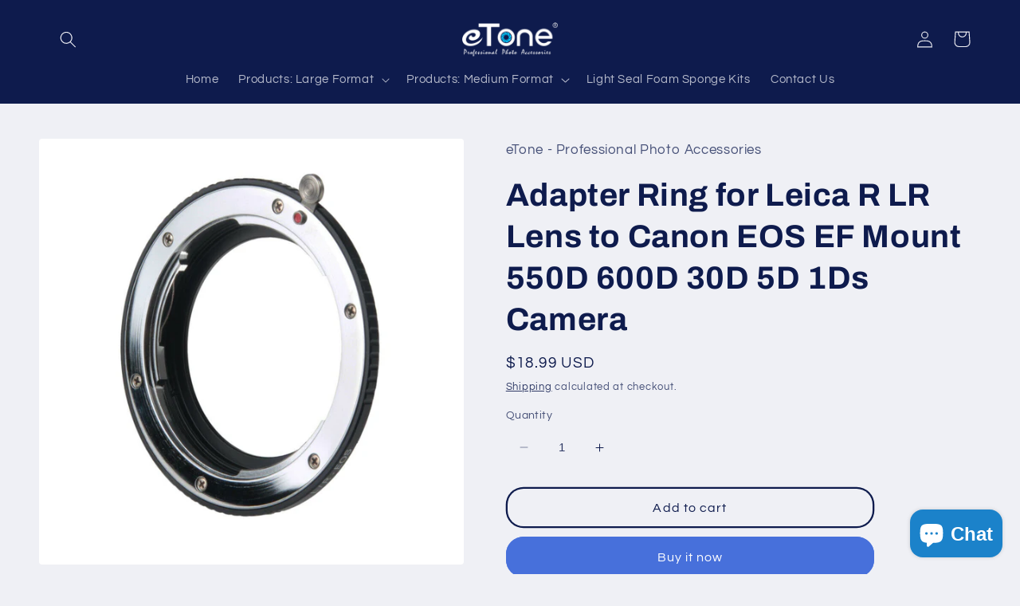

--- FILE ---
content_type: text/html; charset=utf-8
request_url: https://www.etonephoto.com/en-ph/products/camera-macro-adapter-helicoid-ring-for-leica-m-mount-lm-l-m-lens-to-sony-e-mount-nex-%E7%9A%84%E5%89%AF%E6%9C%AC
body_size: 31277
content:
<!doctype html>
<html class="no-js" lang="en">
  <head>
    <meta charset="utf-8">
    <meta http-equiv="X-UA-Compatible" content="IE=edge">
    <meta name="viewport" content="width=device-width,initial-scale=1">
    <meta name="theme-color" content="">
    <link rel="canonical" href="https://www.etonephoto.com/en-ph/products/camera-macro-adapter-helicoid-ring-for-leica-m-mount-lm-l-m-lens-to-sony-e-mount-nex-%e7%9a%84%e5%89%af%e6%9c%ac">
    <link rel="preconnect" href="https://cdn.shopify.com" crossorigin><link rel="preconnect" href="https://fonts.shopifycdn.com" crossorigin><title>
      Adapter Ring for Leica R LR Lens to Canon EOS EF Mount 550D 600D 30D 5
 &ndash; eTone - Professional Photo Accessories</title>

    
      <meta name="description" content="Applicable lens: Leica R lens.Suitable camera body: All Canon EOS cameras.Package: 1x Adapter Ring (L/R lens to EOS).">
    

    

<meta property="og:site_name" content="eTone - Professional Photo Accessories">
<meta property="og:url" content="https://www.etonephoto.com/en-ph/products/camera-macro-adapter-helicoid-ring-for-leica-m-mount-lm-l-m-lens-to-sony-e-mount-nex-%e7%9a%84%e5%89%af%e6%9c%ac">
<meta property="og:title" content="Adapter Ring for Leica R LR Lens to Canon EOS EF Mount 550D 600D 30D 5">
<meta property="og:type" content="product">
<meta property="og:description" content="Applicable lens: Leica R lens.Suitable camera body: All Canon EOS cameras.Package: 1x Adapter Ring (L/R lens to EOS)."><meta property="og:image" content="http://www.etonephoto.com/cdn/shop/products/2_e96a47f5-3cef-42c2-a513-27267f5f7c40.jpg?v=1625304810">
  <meta property="og:image:secure_url" content="https://www.etonephoto.com/cdn/shop/products/2_e96a47f5-3cef-42c2-a513-27267f5f7c40.jpg?v=1625304810">
  <meta property="og:image:width" content="1000">
  <meta property="og:image:height" content="1000"><meta property="og:price:amount" content="18.99">
  <meta property="og:price:currency" content="USD"><meta name="twitter:card" content="summary_large_image">
<meta name="twitter:title" content="Adapter Ring for Leica R LR Lens to Canon EOS EF Mount 550D 600D 30D 5">
<meta name="twitter:description" content="Applicable lens: Leica R lens.Suitable camera body: All Canon EOS cameras.Package: 1x Adapter Ring (L/R lens to EOS).">


    <script src="//www.etonephoto.com/cdn/shop/t/12/assets/constants.js?v=165488195745554878101676257070" defer="defer"></script>
    <script src="//www.etonephoto.com/cdn/shop/t/12/assets/pubsub.js?v=2921868252632587581676257073" defer="defer"></script>
    <script src="//www.etonephoto.com/cdn/shop/t/12/assets/global.js?v=85297797553816670871676257071" defer="defer"></script>
    <script>window.performance && window.performance.mark && window.performance.mark('shopify.content_for_header.start');</script><meta name="google-site-verification" content="2YojAJ_ksghWqahZ_Tm896O8GvtQhHONN1VeM0MDyNc">
<meta name="facebook-domain-verification" content="vkxl2wqrowijwsyrj70z5unlks9wis">
<meta name="facebook-domain-verification" content="xvd6tuhgpzhpxi9yn6ipefpv6oly5r">
<meta id="shopify-digital-wallet" name="shopify-digital-wallet" content="/49089282204/digital_wallets/dialog">
<meta name="shopify-checkout-api-token" content="a0d16424ee6f8ffd407c9181bd7223a8">
<meta id="in-context-paypal-metadata" data-shop-id="49089282204" data-venmo-supported="false" data-environment="production" data-locale="en_US" data-paypal-v4="true" data-currency="USD">
<link rel="alternate" hreflang="x-default" href="https://www.etonephoto.com/products/camera-macro-adapter-helicoid-ring-for-leica-m-mount-lm-l-m-lens-to-sony-e-mount-nex-%E7%9A%84%E5%89%AF%E6%9C%AC">
<link rel="alternate" hreflang="en" href="https://www.etonephoto.com/products/camera-macro-adapter-helicoid-ring-for-leica-m-mount-lm-l-m-lens-to-sony-e-mount-nex-%E7%9A%84%E5%89%AF%E6%9C%AC">
<link rel="alternate" hreflang="en-GB" href="https://www.etonephoto.com/en-gb/products/camera-macro-adapter-helicoid-ring-for-leica-m-mount-lm-l-m-lens-to-sony-e-mount-nex-%E7%9A%84%E5%89%AF%E6%9C%AC">
<link rel="alternate" hreflang="en-HK" href="https://www.etonephoto.com/en-hk/products/camera-macro-adapter-helicoid-ring-for-leica-m-mount-lm-l-m-lens-to-sony-e-mount-nex-%E7%9A%84%E5%89%AF%E6%9C%AC">
<link rel="alternate" hreflang="en-DK" href="https://www.etonephoto.com/en-dk/products/camera-macro-adapter-helicoid-ring-for-leica-m-mount-lm-l-m-lens-to-sony-e-mount-nex-%E7%9A%84%E5%89%AF%E6%9C%AC">
<link rel="alternate" hreflang="en-CA" href="https://www.etonephoto.com/en-ca/products/camera-macro-adapter-helicoid-ring-for-leica-m-mount-lm-l-m-lens-to-sony-e-mount-nex-%E7%9A%84%E5%89%AF%E6%9C%AC">
<link rel="alternate" hreflang="en-ID" href="https://www.etonephoto.com/en-id/products/camera-macro-adapter-helicoid-ring-for-leica-m-mount-lm-l-m-lens-to-sony-e-mount-nex-%E7%9A%84%E5%89%AF%E6%9C%AC">
<link rel="alternate" hreflang="en-MX" href="https://www.etonephoto.com/en-mx/products/camera-macro-adapter-helicoid-ring-for-leica-m-mount-lm-l-m-lens-to-sony-e-mount-nex-%E7%9A%84%E5%89%AF%E6%9C%AC">
<link rel="alternate" hreflang="en-DE" href="https://www.etonephoto.com/en-de/products/camera-macro-adapter-helicoid-ring-for-leica-m-mount-lm-l-m-lens-to-sony-e-mount-nex-%E7%9A%84%E5%89%AF%E6%9C%AC">
<link rel="alternate" hreflang="it-DE" href="https://www.etonephoto.com/it-de/products/camera-macro-adapter-helicoid-ring-for-leica-m-mount-lm-l-m-lens-to-sony-e-mount-nex-%E7%9A%84%E5%89%AF%E6%9C%AC">
<link rel="alternate" hreflang="de-DE" href="https://www.etonephoto.com/de-de/products/camera-macro-adapter-helicoid-ring-for-leica-m-mount-lm-l-m-lens-to-sony-e-mount-nex-%E7%9A%84%E5%89%AF%E6%9C%AC">
<link rel="alternate" hreflang="en-IT" href="https://www.etonephoto.com/en-it/products/camera-macro-adapter-helicoid-ring-for-leica-m-mount-lm-l-m-lens-to-sony-e-mount-nex-%E7%9A%84%E5%89%AF%E6%9C%AC">
<link rel="alternate" hreflang="it-IT" href="https://www.etonephoto.com/it-it/products/camera-macro-adapter-helicoid-ring-for-leica-m-mount-lm-l-m-lens-to-sony-e-mount-nex-%E7%9A%84%E5%89%AF%E6%9C%AC">
<link rel="alternate" hreflang="en-CZ" href="https://www.etonephoto.com/en-cz/products/camera-macro-adapter-helicoid-ring-for-leica-m-mount-lm-l-m-lens-to-sony-e-mount-nex-%E7%9A%84%E5%89%AF%E6%9C%AC">
<link rel="alternate" hreflang="en-SG" href="https://www.etonephoto.com/en-sg/products/camera-macro-adapter-helicoid-ring-for-leica-m-mount-lm-l-m-lens-to-sony-e-mount-nex-%E7%9A%84%E5%89%AF%E6%9C%AC">
<link rel="alternate" hreflang="en-NZ" href="https://www.etonephoto.com/en-nz/products/camera-macro-adapter-helicoid-ring-for-leica-m-mount-lm-l-m-lens-to-sony-e-mount-nex-%E7%9A%84%E5%89%AF%E6%9C%AC">
<link rel="alternate" hreflang="en-JP" href="https://www.etonephoto.com/en-jp/products/camera-macro-adapter-helicoid-ring-for-leica-m-mount-lm-l-m-lens-to-sony-e-mount-nex-%E7%9A%84%E5%89%AF%E6%9C%AC">
<link rel="alternate" hreflang="en-BE" href="https://www.etonephoto.com/en-be/products/camera-macro-adapter-helicoid-ring-for-leica-m-mount-lm-l-m-lens-to-sony-e-mount-nex-%E7%9A%84%E5%89%AF%E6%9C%AC">
<link rel="alternate" hreflang="en-FR" href="https://www.etonephoto.com/en-fr/products/camera-macro-adapter-helicoid-ring-for-leica-m-mount-lm-l-m-lens-to-sony-e-mount-nex-%E7%9A%84%E5%89%AF%E6%9C%AC">
<link rel="alternate" hreflang="fr-FR" href="https://www.etonephoto.com/fr-fr/products/camera-macro-adapter-helicoid-ring-for-leica-m-mount-lm-l-m-lens-to-sony-e-mount-nex-%E7%9A%84%E5%89%AF%E6%9C%AC">
<link rel="alternate" hreflang="en-PL" href="https://www.etonephoto.com/en-pl/products/camera-macro-adapter-helicoid-ring-for-leica-m-mount-lm-l-m-lens-to-sony-e-mount-nex-%E7%9A%84%E5%89%AF%E6%9C%AC">
<link rel="alternate" hreflang="en-AU" href="https://www.etonephoto.com/en-au/products/camera-macro-adapter-helicoid-ring-for-leica-m-mount-lm-l-m-lens-to-sony-e-mount-nex-%E7%9A%84%E5%89%AF%E6%9C%AC">
<link rel="alternate" hreflang="en-SE" href="https://www.etonephoto.com/en-se/products/camera-macro-adapter-helicoid-ring-for-leica-m-mount-lm-l-m-lens-to-sony-e-mount-nex-%E7%9A%84%E5%89%AF%E6%9C%AC">
<link rel="alternate" hreflang="en-CH" href="https://www.etonephoto.com/en-ch/products/camera-macro-adapter-helicoid-ring-for-leica-m-mount-lm-l-m-lens-to-sony-e-mount-nex-%E7%9A%84%E5%89%AF%E6%9C%AC">
<link rel="alternate" hreflang="en-LT" href="https://www.etonephoto.com/en-lt/products/camera-macro-adapter-helicoid-ring-for-leica-m-mount-lm-l-m-lens-to-sony-e-mount-nex-%E7%9A%84%E5%89%AF%E6%9C%AC">
<link rel="alternate" hreflang="en-NL" href="https://www.etonephoto.com/en-nl/products/camera-macro-adapter-helicoid-ring-for-leica-m-mount-lm-l-m-lens-to-sony-e-mount-nex-%E7%9A%84%E5%89%AF%E6%9C%AC">
<link rel="alternate" hreflang="en-PH" href="https://www.etonephoto.com/en-ph/products/camera-macro-adapter-helicoid-ring-for-leica-m-mount-lm-l-m-lens-to-sony-e-mount-nex-%E7%9A%84%E5%89%AF%E6%9C%AC">
<link rel="alternate" hreflang="en-ES" href="https://www.etonephoto.com/en-es/products/camera-macro-adapter-helicoid-ring-for-leica-m-mount-lm-l-m-lens-to-sony-e-mount-nex-%E7%9A%84%E5%89%AF%E6%9C%AC">
<link rel="alternate" hreflang="en-MY" href="https://www.etonephoto.com/en-my/products/camera-macro-adapter-helicoid-ring-for-leica-m-mount-lm-l-m-lens-to-sony-e-mount-nex-%E7%9A%84%E5%89%AF%E6%9C%AC">
<link rel="alternate" hreflang="en-LB" href="https://www.etonephoto.com/en-lb/products/camera-macro-adapter-helicoid-ring-for-leica-m-mount-lm-l-m-lens-to-sony-e-mount-nex-%E7%9A%84%E5%89%AF%E6%9C%AC">
<link rel="alternate" type="application/json+oembed" href="https://www.etonephoto.com/en-ph/products/camera-macro-adapter-helicoid-ring-for-leica-m-mount-lm-l-m-lens-to-sony-e-mount-nex-%e7%9a%84%e5%89%af%e6%9c%ac.oembed">
<script async="async" src="/checkouts/internal/preloads.js?locale=en-PH"></script>
<script id="shopify-features" type="application/json">{"accessToken":"a0d16424ee6f8ffd407c9181bd7223a8","betas":["rich-media-storefront-analytics"],"domain":"www.etonephoto.com","predictiveSearch":true,"shopId":49089282204,"locale":"en"}</script>
<script>var Shopify = Shopify || {};
Shopify.shop = "etone-photo.myshopify.com";
Shopify.locale = "en";
Shopify.currency = {"active":"USD","rate":"1.0"};
Shopify.country = "PH";
Shopify.theme = {"name":"Refresh","id":130508980380,"schema_name":"Refresh","schema_version":"8.0.1","theme_store_id":1567,"role":"main"};
Shopify.theme.handle = "null";
Shopify.theme.style = {"id":null,"handle":null};
Shopify.cdnHost = "www.etonephoto.com/cdn";
Shopify.routes = Shopify.routes || {};
Shopify.routes.root = "/en-ph/";</script>
<script type="module">!function(o){(o.Shopify=o.Shopify||{}).modules=!0}(window);</script>
<script>!function(o){function n(){var o=[];function n(){o.push(Array.prototype.slice.apply(arguments))}return n.q=o,n}var t=o.Shopify=o.Shopify||{};t.loadFeatures=n(),t.autoloadFeatures=n()}(window);</script>
<script id="shop-js-analytics" type="application/json">{"pageType":"product"}</script>
<script defer="defer" async type="module" src="//www.etonephoto.com/cdn/shopifycloud/shop-js/modules/v2/client.init-shop-cart-sync_C5BV16lS.en.esm.js"></script>
<script defer="defer" async type="module" src="//www.etonephoto.com/cdn/shopifycloud/shop-js/modules/v2/chunk.common_CygWptCX.esm.js"></script>
<script type="module">
  await import("//www.etonephoto.com/cdn/shopifycloud/shop-js/modules/v2/client.init-shop-cart-sync_C5BV16lS.en.esm.js");
await import("//www.etonephoto.com/cdn/shopifycloud/shop-js/modules/v2/chunk.common_CygWptCX.esm.js");

  window.Shopify.SignInWithShop?.initShopCartSync?.({"fedCMEnabled":true,"windoidEnabled":true});

</script>
<script id="__st">var __st={"a":49089282204,"offset":28800,"reqid":"f8222d73-052d-4349-b4ee-303ed9627d80-1768837357","pageurl":"www.etonephoto.com\/en-ph\/products\/camera-macro-adapter-helicoid-ring-for-leica-m-mount-lm-l-m-lens-to-sony-e-mount-nex-%E7%9A%84%E5%89%AF%E6%9C%AC","u":"c8ce0f64365c","p":"product","rtyp":"product","rid":6855423066268};</script>
<script>window.ShopifyPaypalV4VisibilityTracking = true;</script>
<script id="captcha-bootstrap">!function(){'use strict';const t='contact',e='account',n='new_comment',o=[[t,t],['blogs',n],['comments',n],[t,'customer']],c=[[e,'customer_login'],[e,'guest_login'],[e,'recover_customer_password'],[e,'create_customer']],r=t=>t.map((([t,e])=>`form[action*='/${t}']:not([data-nocaptcha='true']) input[name='form_type'][value='${e}']`)).join(','),a=t=>()=>t?[...document.querySelectorAll(t)].map((t=>t.form)):[];function s(){const t=[...o],e=r(t);return a(e)}const i='password',u='form_key',d=['recaptcha-v3-token','g-recaptcha-response','h-captcha-response',i],f=()=>{try{return window.sessionStorage}catch{return}},m='__shopify_v',_=t=>t.elements[u];function p(t,e,n=!1){try{const o=window.sessionStorage,c=JSON.parse(o.getItem(e)),{data:r}=function(t){const{data:e,action:n}=t;return t[m]||n?{data:e,action:n}:{data:t,action:n}}(c);for(const[e,n]of Object.entries(r))t.elements[e]&&(t.elements[e].value=n);n&&o.removeItem(e)}catch(o){console.error('form repopulation failed',{error:o})}}const l='form_type',E='cptcha';function T(t){t.dataset[E]=!0}const w=window,h=w.document,L='Shopify',v='ce_forms',y='captcha';let A=!1;((t,e)=>{const n=(g='f06e6c50-85a8-45c8-87d0-21a2b65856fe',I='https://cdn.shopify.com/shopifycloud/storefront-forms-hcaptcha/ce_storefront_forms_captcha_hcaptcha.v1.5.2.iife.js',D={infoText:'Protected by hCaptcha',privacyText:'Privacy',termsText:'Terms'},(t,e,n)=>{const o=w[L][v],c=o.bindForm;if(c)return c(t,g,e,D).then(n);var r;o.q.push([[t,g,e,D],n]),r=I,A||(h.body.append(Object.assign(h.createElement('script'),{id:'captcha-provider',async:!0,src:r})),A=!0)});var g,I,D;w[L]=w[L]||{},w[L][v]=w[L][v]||{},w[L][v].q=[],w[L][y]=w[L][y]||{},w[L][y].protect=function(t,e){n(t,void 0,e),T(t)},Object.freeze(w[L][y]),function(t,e,n,w,h,L){const[v,y,A,g]=function(t,e,n){const i=e?o:[],u=t?c:[],d=[...i,...u],f=r(d),m=r(i),_=r(d.filter((([t,e])=>n.includes(e))));return[a(f),a(m),a(_),s()]}(w,h,L),I=t=>{const e=t.target;return e instanceof HTMLFormElement?e:e&&e.form},D=t=>v().includes(t);t.addEventListener('submit',(t=>{const e=I(t);if(!e)return;const n=D(e)&&!e.dataset.hcaptchaBound&&!e.dataset.recaptchaBound,o=_(e),c=g().includes(e)&&(!o||!o.value);(n||c)&&t.preventDefault(),c&&!n&&(function(t){try{if(!f())return;!function(t){const e=f();if(!e)return;const n=_(t);if(!n)return;const o=n.value;o&&e.removeItem(o)}(t);const e=Array.from(Array(32),(()=>Math.random().toString(36)[2])).join('');!function(t,e){_(t)||t.append(Object.assign(document.createElement('input'),{type:'hidden',name:u})),t.elements[u].value=e}(t,e),function(t,e){const n=f();if(!n)return;const o=[...t.querySelectorAll(`input[type='${i}']`)].map((({name:t})=>t)),c=[...d,...o],r={};for(const[a,s]of new FormData(t).entries())c.includes(a)||(r[a]=s);n.setItem(e,JSON.stringify({[m]:1,action:t.action,data:r}))}(t,e)}catch(e){console.error('failed to persist form',e)}}(e),e.submit())}));const S=(t,e)=>{t&&!t.dataset[E]&&(n(t,e.some((e=>e===t))),T(t))};for(const o of['focusin','change'])t.addEventListener(o,(t=>{const e=I(t);D(e)&&S(e,y())}));const B=e.get('form_key'),M=e.get(l),P=B&&M;t.addEventListener('DOMContentLoaded',(()=>{const t=y();if(P)for(const e of t)e.elements[l].value===M&&p(e,B);[...new Set([...A(),...v().filter((t=>'true'===t.dataset.shopifyCaptcha))])].forEach((e=>S(e,t)))}))}(h,new URLSearchParams(w.location.search),n,t,e,['guest_login'])})(!0,!0)}();</script>
<script integrity="sha256-4kQ18oKyAcykRKYeNunJcIwy7WH5gtpwJnB7kiuLZ1E=" data-source-attribution="shopify.loadfeatures" defer="defer" src="//www.etonephoto.com/cdn/shopifycloud/storefront/assets/storefront/load_feature-a0a9edcb.js" crossorigin="anonymous"></script>
<script data-source-attribution="shopify.dynamic_checkout.dynamic.init">var Shopify=Shopify||{};Shopify.PaymentButton=Shopify.PaymentButton||{isStorefrontPortableWallets:!0,init:function(){window.Shopify.PaymentButton.init=function(){};var t=document.createElement("script");t.src="https://www.etonephoto.com/cdn/shopifycloud/portable-wallets/latest/portable-wallets.en.js",t.type="module",document.head.appendChild(t)}};
</script>
<script data-source-attribution="shopify.dynamic_checkout.buyer_consent">
  function portableWalletsHideBuyerConsent(e){var t=document.getElementById("shopify-buyer-consent"),n=document.getElementById("shopify-subscription-policy-button");t&&n&&(t.classList.add("hidden"),t.setAttribute("aria-hidden","true"),n.removeEventListener("click",e))}function portableWalletsShowBuyerConsent(e){var t=document.getElementById("shopify-buyer-consent"),n=document.getElementById("shopify-subscription-policy-button");t&&n&&(t.classList.remove("hidden"),t.removeAttribute("aria-hidden"),n.addEventListener("click",e))}window.Shopify?.PaymentButton&&(window.Shopify.PaymentButton.hideBuyerConsent=portableWalletsHideBuyerConsent,window.Shopify.PaymentButton.showBuyerConsent=portableWalletsShowBuyerConsent);
</script>
<script>
  function portableWalletsCleanup(e){e&&e.src&&console.error("Failed to load portable wallets script "+e.src);var t=document.querySelectorAll("shopify-accelerated-checkout .shopify-payment-button__skeleton, shopify-accelerated-checkout-cart .wallet-cart-button__skeleton"),e=document.getElementById("shopify-buyer-consent");for(let e=0;e<t.length;e++)t[e].remove();e&&e.remove()}function portableWalletsNotLoadedAsModule(e){e instanceof ErrorEvent&&"string"==typeof e.message&&e.message.includes("import.meta")&&"string"==typeof e.filename&&e.filename.includes("portable-wallets")&&(window.removeEventListener("error",portableWalletsNotLoadedAsModule),window.Shopify.PaymentButton.failedToLoad=e,"loading"===document.readyState?document.addEventListener("DOMContentLoaded",window.Shopify.PaymentButton.init):window.Shopify.PaymentButton.init())}window.addEventListener("error",portableWalletsNotLoadedAsModule);
</script>

<script type="module" src="https://www.etonephoto.com/cdn/shopifycloud/portable-wallets/latest/portable-wallets.en.js" onError="portableWalletsCleanup(this)" crossorigin="anonymous"></script>
<script nomodule>
  document.addEventListener("DOMContentLoaded", portableWalletsCleanup);
</script>

<link id="shopify-accelerated-checkout-styles" rel="stylesheet" media="screen" href="https://www.etonephoto.com/cdn/shopifycloud/portable-wallets/latest/accelerated-checkout-backwards-compat.css" crossorigin="anonymous">
<style id="shopify-accelerated-checkout-cart">
        #shopify-buyer-consent {
  margin-top: 1em;
  display: inline-block;
  width: 100%;
}

#shopify-buyer-consent.hidden {
  display: none;
}

#shopify-subscription-policy-button {
  background: none;
  border: none;
  padding: 0;
  text-decoration: underline;
  font-size: inherit;
  cursor: pointer;
}

#shopify-subscription-policy-button::before {
  box-shadow: none;
}

      </style>
<script id="sections-script" data-sections="header,footer" defer="defer" src="//www.etonephoto.com/cdn/shop/t/12/compiled_assets/scripts.js?v=956"></script>
<script>window.performance && window.performance.mark && window.performance.mark('shopify.content_for_header.end');</script>


    <style data-shopify>
      @font-face {
  font-family: Questrial;
  font-weight: 400;
  font-style: normal;
  font-display: swap;
  src: url("//www.etonephoto.com/cdn/fonts/questrial/questrial_n4.66abac5d8209a647b4bf8089b0451928ef144c07.woff2") format("woff2"),
       url("//www.etonephoto.com/cdn/fonts/questrial/questrial_n4.e86c53e77682db9bf4b0ee2dd71f214dc16adda4.woff") format("woff");
}

      
      
      
      @font-face {
  font-family: Archivo;
  font-weight: 700;
  font-style: normal;
  font-display: swap;
  src: url("//www.etonephoto.com/cdn/fonts/archivo/archivo_n7.651b020b3543640c100112be6f1c1b8e816c7f13.woff2") format("woff2"),
       url("//www.etonephoto.com/cdn/fonts/archivo/archivo_n7.7e9106d320e6594976a7dcb57957f3e712e83c96.woff") format("woff");
}


      :root {
        --font-body-family: Questrial, sans-serif;
        --font-body-style: normal;
        --font-body-weight: 400;
        --font-body-weight-bold: 700;

        --font-heading-family: Archivo, sans-serif;
        --font-heading-style: normal;
        --font-heading-weight: 700;

        --font-body-scale: 1.05;
        --font-heading-scale: 0.9523809523809523;

        --color-base-text: 14, 27, 77;
        --color-shadow: 14, 27, 77;
        --color-base-background-1: 239, 240, 245;
        --color-base-background-2: 255, 255, 255;
        --color-base-solid-button-labels: 255, 255, 255;
        --color-base-outline-button-labels: 14, 27, 77;
        --color-base-accent-1: 71, 112, 219;
        --color-base-accent-2: 14, 27, 77;
        --payment-terms-background-color: #eff0f5;

        --gradient-base-background-1: #eff0f5;
        --gradient-base-background-2: #FFFFFF;
        --gradient-base-accent-1: #4770db;
        --gradient-base-accent-2: #0e1b4d;

        --media-padding: px;
        --media-border-opacity: 0.1;
        --media-border-width: 0px;
        --media-radius: 4px;
        --media-shadow-opacity: 0.0;
        --media-shadow-horizontal-offset: 0px;
        --media-shadow-vertical-offset: 4px;
        --media-shadow-blur-radius: 5px;
        --media-shadow-visible: 0;

        --page-width: 120rem;
        --page-width-margin: 0rem;

        --product-card-image-padding: 1.6rem;
        --product-card-corner-radius: 1.8rem;
        --product-card-text-alignment: left;
        --product-card-border-width: 0.1rem;
        --product-card-border-opacity: 1.0;
        --product-card-shadow-opacity: 0.0;
        --product-card-shadow-visible: 0;
        --product-card-shadow-horizontal-offset: 0.0rem;
        --product-card-shadow-vertical-offset: 0.4rem;
        --product-card-shadow-blur-radius: 0.5rem;

        --collection-card-image-padding: 1.6rem;
        --collection-card-corner-radius: 1.8rem;
        --collection-card-text-alignment: left;
        --collection-card-border-width: 0.1rem;
        --collection-card-border-opacity: 1.0;
        --collection-card-shadow-opacity: 0.0;
        --collection-card-shadow-visible: 0;
        --collection-card-shadow-horizontal-offset: 0.0rem;
        --collection-card-shadow-vertical-offset: 0.4rem;
        --collection-card-shadow-blur-radius: 0.5rem;

        --blog-card-image-padding: 1.6rem;
        --blog-card-corner-radius: 1.8rem;
        --blog-card-text-alignment: left;
        --blog-card-border-width: 0.1rem;
        --blog-card-border-opacity: 1.0;
        --blog-card-shadow-opacity: 0.0;
        --blog-card-shadow-visible: 0;
        --blog-card-shadow-horizontal-offset: 0.0rem;
        --blog-card-shadow-vertical-offset: 0.4rem;
        --blog-card-shadow-blur-radius: 0.5rem;

        --badge-corner-radius: 0.0rem;

        --popup-border-width: 1px;
        --popup-border-opacity: 0.1;
        --popup-corner-radius: 18px;
        --popup-shadow-opacity: 0.0;
        --popup-shadow-horizontal-offset: 0px;
        --popup-shadow-vertical-offset: 4px;
        --popup-shadow-blur-radius: 5px;

        --drawer-border-width: 0px;
        --drawer-border-opacity: 0.1;
        --drawer-shadow-opacity: 0.0;
        --drawer-shadow-horizontal-offset: 0px;
        --drawer-shadow-vertical-offset: 4px;
        --drawer-shadow-blur-radius: 5px;

        --spacing-sections-desktop: 0px;
        --spacing-sections-mobile: 0px;

        --grid-desktop-vertical-spacing: 28px;
        --grid-desktop-horizontal-spacing: 28px;
        --grid-mobile-vertical-spacing: 14px;
        --grid-mobile-horizontal-spacing: 14px;

        --text-boxes-border-opacity: 0.1;
        --text-boxes-border-width: 0px;
        --text-boxes-radius: 20px;
        --text-boxes-shadow-opacity: 0.0;
        --text-boxes-shadow-visible: 0;
        --text-boxes-shadow-horizontal-offset: 0px;
        --text-boxes-shadow-vertical-offset: 4px;
        --text-boxes-shadow-blur-radius: 5px;

        --buttons-radius: 20px;
        --buttons-radius-outset: 22px;
        --buttons-border-width: 2px;
        --buttons-border-opacity: 1.0;
        --buttons-shadow-opacity: 0.0;
        --buttons-shadow-visible: 0;
        --buttons-shadow-horizontal-offset: 0px;
        --buttons-shadow-vertical-offset: 4px;
        --buttons-shadow-blur-radius: 5px;
        --buttons-border-offset: 0.3px;

        --inputs-radius: 26px;
        --inputs-border-width: 0px;
        --inputs-border-opacity: 0.55;
        --inputs-shadow-opacity: 0.0;
        --inputs-shadow-horizontal-offset: 0px;
        --inputs-margin-offset: 0px;
        --inputs-shadow-vertical-offset: 4px;
        --inputs-shadow-blur-radius: 5px;
        --inputs-radius-outset: 26px;

        --variant-pills-radius: 40px;
        --variant-pills-border-width: 1px;
        --variant-pills-border-opacity: 0.55;
        --variant-pills-shadow-opacity: 0.0;
        --variant-pills-shadow-horizontal-offset: 0px;
        --variant-pills-shadow-vertical-offset: 4px;
        --variant-pills-shadow-blur-radius: 5px;
      }

      *,
      *::before,
      *::after {
        box-sizing: inherit;
      }

      html {
        box-sizing: border-box;
        font-size: calc(var(--font-body-scale) * 62.5%);
        height: 100%;
      }

      body {
        display: grid;
        grid-template-rows: auto auto 1fr auto;
        grid-template-columns: 100%;
        min-height: 100%;
        margin: 0;
        font-size: 1.5rem;
        letter-spacing: 0.06rem;
        line-height: calc(1 + 0.8 / var(--font-body-scale));
        font-family: var(--font-body-family);
        font-style: var(--font-body-style);
        font-weight: var(--font-body-weight);
      }

      @media screen and (min-width: 750px) {
        body {
          font-size: 1.6rem;
        }
      }
    </style>

    <link href="//www.etonephoto.com/cdn/shop/t/12/assets/base.css?v=831047894957930821676257073" rel="stylesheet" type="text/css" media="all" />
<link rel="preload" as="font" href="//www.etonephoto.com/cdn/fonts/questrial/questrial_n4.66abac5d8209a647b4bf8089b0451928ef144c07.woff2" type="font/woff2" crossorigin><link rel="preload" as="font" href="//www.etonephoto.com/cdn/fonts/archivo/archivo_n7.651b020b3543640c100112be6f1c1b8e816c7f13.woff2" type="font/woff2" crossorigin><link rel="stylesheet" href="//www.etonephoto.com/cdn/shop/t/12/assets/component-predictive-search.css?v=85913294783299393391676257071" media="print" onload="this.media='all'"><script>document.documentElement.className = document.documentElement.className.replace('no-js', 'js');
    if (Shopify.designMode) {
      document.documentElement.classList.add('shopify-design-mode');
    }
    </script>
  <script src="https://cdn.shopify.com/extensions/7bc9bb47-adfa-4267-963e-cadee5096caf/inbox-1252/assets/inbox-chat-loader.js" type="text/javascript" defer="defer"></script>
<link href="https://monorail-edge.shopifysvc.com" rel="dns-prefetch">
<script>(function(){if ("sendBeacon" in navigator && "performance" in window) {try {var session_token_from_headers = performance.getEntriesByType('navigation')[0].serverTiming.find(x => x.name == '_s').description;} catch {var session_token_from_headers = undefined;}var session_cookie_matches = document.cookie.match(/_shopify_s=([^;]*)/);var session_token_from_cookie = session_cookie_matches && session_cookie_matches.length === 2 ? session_cookie_matches[1] : "";var session_token = session_token_from_headers || session_token_from_cookie || "";function handle_abandonment_event(e) {var entries = performance.getEntries().filter(function(entry) {return /monorail-edge.shopifysvc.com/.test(entry.name);});if (!window.abandonment_tracked && entries.length === 0) {window.abandonment_tracked = true;var currentMs = Date.now();var navigation_start = performance.timing.navigationStart;var payload = {shop_id: 49089282204,url: window.location.href,navigation_start,duration: currentMs - navigation_start,session_token,page_type: "product"};window.navigator.sendBeacon("https://monorail-edge.shopifysvc.com/v1/produce", JSON.stringify({schema_id: "online_store_buyer_site_abandonment/1.1",payload: payload,metadata: {event_created_at_ms: currentMs,event_sent_at_ms: currentMs}}));}}window.addEventListener('pagehide', handle_abandonment_event);}}());</script>
<script id="web-pixels-manager-setup">(function e(e,d,r,n,o){if(void 0===o&&(o={}),!Boolean(null===(a=null===(i=window.Shopify)||void 0===i?void 0:i.analytics)||void 0===a?void 0:a.replayQueue)){var i,a;window.Shopify=window.Shopify||{};var t=window.Shopify;t.analytics=t.analytics||{};var s=t.analytics;s.replayQueue=[],s.publish=function(e,d,r){return s.replayQueue.push([e,d,r]),!0};try{self.performance.mark("wpm:start")}catch(e){}var l=function(){var e={modern:/Edge?\/(1{2}[4-9]|1[2-9]\d|[2-9]\d{2}|\d{4,})\.\d+(\.\d+|)|Firefox\/(1{2}[4-9]|1[2-9]\d|[2-9]\d{2}|\d{4,})\.\d+(\.\d+|)|Chrom(ium|e)\/(9{2}|\d{3,})\.\d+(\.\d+|)|(Maci|X1{2}).+ Version\/(15\.\d+|(1[6-9]|[2-9]\d|\d{3,})\.\d+)([,.]\d+|)( \(\w+\)|)( Mobile\/\w+|) Safari\/|Chrome.+OPR\/(9{2}|\d{3,})\.\d+\.\d+|(CPU[ +]OS|iPhone[ +]OS|CPU[ +]iPhone|CPU IPhone OS|CPU iPad OS)[ +]+(15[._]\d+|(1[6-9]|[2-9]\d|\d{3,})[._]\d+)([._]\d+|)|Android:?[ /-](13[3-9]|1[4-9]\d|[2-9]\d{2}|\d{4,})(\.\d+|)(\.\d+|)|Android.+Firefox\/(13[5-9]|1[4-9]\d|[2-9]\d{2}|\d{4,})\.\d+(\.\d+|)|Android.+Chrom(ium|e)\/(13[3-9]|1[4-9]\d|[2-9]\d{2}|\d{4,})\.\d+(\.\d+|)|SamsungBrowser\/([2-9]\d|\d{3,})\.\d+/,legacy:/Edge?\/(1[6-9]|[2-9]\d|\d{3,})\.\d+(\.\d+|)|Firefox\/(5[4-9]|[6-9]\d|\d{3,})\.\d+(\.\d+|)|Chrom(ium|e)\/(5[1-9]|[6-9]\d|\d{3,})\.\d+(\.\d+|)([\d.]+$|.*Safari\/(?![\d.]+ Edge\/[\d.]+$))|(Maci|X1{2}).+ Version\/(10\.\d+|(1[1-9]|[2-9]\d|\d{3,})\.\d+)([,.]\d+|)( \(\w+\)|)( Mobile\/\w+|) Safari\/|Chrome.+OPR\/(3[89]|[4-9]\d|\d{3,})\.\d+\.\d+|(CPU[ +]OS|iPhone[ +]OS|CPU[ +]iPhone|CPU IPhone OS|CPU iPad OS)[ +]+(10[._]\d+|(1[1-9]|[2-9]\d|\d{3,})[._]\d+)([._]\d+|)|Android:?[ /-](13[3-9]|1[4-9]\d|[2-9]\d{2}|\d{4,})(\.\d+|)(\.\d+|)|Mobile Safari.+OPR\/([89]\d|\d{3,})\.\d+\.\d+|Android.+Firefox\/(13[5-9]|1[4-9]\d|[2-9]\d{2}|\d{4,})\.\d+(\.\d+|)|Android.+Chrom(ium|e)\/(13[3-9]|1[4-9]\d|[2-9]\d{2}|\d{4,})\.\d+(\.\d+|)|Android.+(UC? ?Browser|UCWEB|U3)[ /]?(15\.([5-9]|\d{2,})|(1[6-9]|[2-9]\d|\d{3,})\.\d+)\.\d+|SamsungBrowser\/(5\.\d+|([6-9]|\d{2,})\.\d+)|Android.+MQ{2}Browser\/(14(\.(9|\d{2,})|)|(1[5-9]|[2-9]\d|\d{3,})(\.\d+|))(\.\d+|)|K[Aa][Ii]OS\/(3\.\d+|([4-9]|\d{2,})\.\d+)(\.\d+|)/},d=e.modern,r=e.legacy,n=navigator.userAgent;return n.match(d)?"modern":n.match(r)?"legacy":"unknown"}(),u="modern"===l?"modern":"legacy",c=(null!=n?n:{modern:"",legacy:""})[u],f=function(e){return[e.baseUrl,"/wpm","/b",e.hashVersion,"modern"===e.buildTarget?"m":"l",".js"].join("")}({baseUrl:d,hashVersion:r,buildTarget:u}),m=function(e){var d=e.version,r=e.bundleTarget,n=e.surface,o=e.pageUrl,i=e.monorailEndpoint;return{emit:function(e){var a=e.status,t=e.errorMsg,s=(new Date).getTime(),l=JSON.stringify({metadata:{event_sent_at_ms:s},events:[{schema_id:"web_pixels_manager_load/3.1",payload:{version:d,bundle_target:r,page_url:o,status:a,surface:n,error_msg:t},metadata:{event_created_at_ms:s}}]});if(!i)return console&&console.warn&&console.warn("[Web Pixels Manager] No Monorail endpoint provided, skipping logging."),!1;try{return self.navigator.sendBeacon.bind(self.navigator)(i,l)}catch(e){}var u=new XMLHttpRequest;try{return u.open("POST",i,!0),u.setRequestHeader("Content-Type","text/plain"),u.send(l),!0}catch(e){return console&&console.warn&&console.warn("[Web Pixels Manager] Got an unhandled error while logging to Monorail."),!1}}}}({version:r,bundleTarget:l,surface:e.surface,pageUrl:self.location.href,monorailEndpoint:e.monorailEndpoint});try{o.browserTarget=l,function(e){var d=e.src,r=e.async,n=void 0===r||r,o=e.onload,i=e.onerror,a=e.sri,t=e.scriptDataAttributes,s=void 0===t?{}:t,l=document.createElement("script"),u=document.querySelector("head"),c=document.querySelector("body");if(l.async=n,l.src=d,a&&(l.integrity=a,l.crossOrigin="anonymous"),s)for(var f in s)if(Object.prototype.hasOwnProperty.call(s,f))try{l.dataset[f]=s[f]}catch(e){}if(o&&l.addEventListener("load",o),i&&l.addEventListener("error",i),u)u.appendChild(l);else{if(!c)throw new Error("Did not find a head or body element to append the script");c.appendChild(l)}}({src:f,async:!0,onload:function(){if(!function(){var e,d;return Boolean(null===(d=null===(e=window.Shopify)||void 0===e?void 0:e.analytics)||void 0===d?void 0:d.initialized)}()){var d=window.webPixelsManager.init(e)||void 0;if(d){var r=window.Shopify.analytics;r.replayQueue.forEach((function(e){var r=e[0],n=e[1],o=e[2];d.publishCustomEvent(r,n,o)})),r.replayQueue=[],r.publish=d.publishCustomEvent,r.visitor=d.visitor,r.initialized=!0}}},onerror:function(){return m.emit({status:"failed",errorMsg:"".concat(f," has failed to load")})},sri:function(e){var d=/^sha384-[A-Za-z0-9+/=]+$/;return"string"==typeof e&&d.test(e)}(c)?c:"",scriptDataAttributes:o}),m.emit({status:"loading"})}catch(e){m.emit({status:"failed",errorMsg:(null==e?void 0:e.message)||"Unknown error"})}}})({shopId: 49089282204,storefrontBaseUrl: "https://www.etonephoto.com",extensionsBaseUrl: "https://extensions.shopifycdn.com/cdn/shopifycloud/web-pixels-manager",monorailEndpoint: "https://monorail-edge.shopifysvc.com/unstable/produce_batch",surface: "storefront-renderer",enabledBetaFlags: ["2dca8a86"],webPixelsConfigList: [{"id":"553910428","configuration":"{\"config\":\"{\\\"pixel_id\\\":\\\"AW-372581414\\\",\\\"target_country\\\":\\\"US\\\",\\\"gtag_events\\\":[{\\\"type\\\":\\\"search\\\",\\\"action_label\\\":\\\"AW-372581414\\\/FJOICJP_qJECEKbI1LEB\\\"},{\\\"type\\\":\\\"begin_checkout\\\",\\\"action_label\\\":\\\"AW-372581414\\\/vM9MCJD_qJECEKbI1LEB\\\"},{\\\"type\\\":\\\"view_item\\\",\\\"action_label\\\":[\\\"AW-372581414\\\/sAQ3CIr_qJECEKbI1LEB\\\",\\\"MC-GCJY7T5H7B\\\"]},{\\\"type\\\":\\\"purchase\\\",\\\"action_label\\\":[\\\"AW-372581414\\\/r_87CIf_qJECEKbI1LEB\\\",\\\"MC-GCJY7T5H7B\\\"]},{\\\"type\\\":\\\"page_view\\\",\\\"action_label\\\":[\\\"AW-372581414\\\/w0ZwCIT_qJECEKbI1LEB\\\",\\\"MC-GCJY7T5H7B\\\"]},{\\\"type\\\":\\\"add_payment_info\\\",\\\"action_label\\\":\\\"AW-372581414\\\/xNoICJb_qJECEKbI1LEB\\\"},{\\\"type\\\":\\\"add_to_cart\\\",\\\"action_label\\\":\\\"AW-372581414\\\/7JdpCI3_qJECEKbI1LEB\\\"}],\\\"enable_monitoring_mode\\\":false}\"}","eventPayloadVersion":"v1","runtimeContext":"OPEN","scriptVersion":"b2a88bafab3e21179ed38636efcd8a93","type":"APP","apiClientId":1780363,"privacyPurposes":[],"dataSharingAdjustments":{"protectedCustomerApprovalScopes":["read_customer_address","read_customer_email","read_customer_name","read_customer_personal_data","read_customer_phone"]}},{"id":"shopify-app-pixel","configuration":"{}","eventPayloadVersion":"v1","runtimeContext":"STRICT","scriptVersion":"0450","apiClientId":"shopify-pixel","type":"APP","privacyPurposes":["ANALYTICS","MARKETING"]},{"id":"shopify-custom-pixel","eventPayloadVersion":"v1","runtimeContext":"LAX","scriptVersion":"0450","apiClientId":"shopify-pixel","type":"CUSTOM","privacyPurposes":["ANALYTICS","MARKETING"]}],isMerchantRequest: false,initData: {"shop":{"name":"eTone - Professional Photo Accessories","paymentSettings":{"currencyCode":"USD"},"myshopifyDomain":"etone-photo.myshopify.com","countryCode":"CN","storefrontUrl":"https:\/\/www.etonephoto.com\/en-ph"},"customer":null,"cart":null,"checkout":null,"productVariants":[{"price":{"amount":18.99,"currencyCode":"USD"},"product":{"title":"Adapter Ring for Leica R LR Lens to Canon EOS EF Mount 550D 600D 30D 5D 1Ds Camera","vendor":"eTone - Professional Photo Accessories","id":"6855423066268","untranslatedTitle":"Adapter Ring for Leica R LR Lens to Canon EOS EF Mount 550D 600D 30D 5D 1Ds Camera","url":"\/en-ph\/products\/camera-macro-adapter-helicoid-ring-for-leica-m-mount-lm-l-m-lens-to-sony-e-mount-nex-%E7%9A%84%E5%89%AF%E6%9C%AC","type":"L\/R to EOS Mount Adapter"},"id":"40323407085724","image":{"src":"\/\/www.etonephoto.com\/cdn\/shop\/products\/2_e96a47f5-3cef-42c2-a513-27267f5f7c40.jpg?v=1625304810"},"sku":"LR-EOS ZJH","title":"Default Title","untranslatedTitle":"Default Title"}],"purchasingCompany":null},},"https://www.etonephoto.com/cdn","fcfee988w5aeb613cpc8e4bc33m6693e112",{"modern":"","legacy":""},{"shopId":"49089282204","storefrontBaseUrl":"https:\/\/www.etonephoto.com","extensionBaseUrl":"https:\/\/extensions.shopifycdn.com\/cdn\/shopifycloud\/web-pixels-manager","surface":"storefront-renderer","enabledBetaFlags":"[\"2dca8a86\"]","isMerchantRequest":"false","hashVersion":"fcfee988w5aeb613cpc8e4bc33m6693e112","publish":"custom","events":"[[\"page_viewed\",{}],[\"product_viewed\",{\"productVariant\":{\"price\":{\"amount\":18.99,\"currencyCode\":\"USD\"},\"product\":{\"title\":\"Adapter Ring for Leica R LR Lens to Canon EOS EF Mount 550D 600D 30D 5D 1Ds Camera\",\"vendor\":\"eTone - Professional Photo Accessories\",\"id\":\"6855423066268\",\"untranslatedTitle\":\"Adapter Ring for Leica R LR Lens to Canon EOS EF Mount 550D 600D 30D 5D 1Ds Camera\",\"url\":\"\/en-ph\/products\/camera-macro-adapter-helicoid-ring-for-leica-m-mount-lm-l-m-lens-to-sony-e-mount-nex-%E7%9A%84%E5%89%AF%E6%9C%AC\",\"type\":\"L\/R to EOS Mount Adapter\"},\"id\":\"40323407085724\",\"image\":{\"src\":\"\/\/www.etonephoto.com\/cdn\/shop\/products\/2_e96a47f5-3cef-42c2-a513-27267f5f7c40.jpg?v=1625304810\"},\"sku\":\"LR-EOS ZJH\",\"title\":\"Default Title\",\"untranslatedTitle\":\"Default Title\"}}]]"});</script><script>
  window.ShopifyAnalytics = window.ShopifyAnalytics || {};
  window.ShopifyAnalytics.meta = window.ShopifyAnalytics.meta || {};
  window.ShopifyAnalytics.meta.currency = 'USD';
  var meta = {"product":{"id":6855423066268,"gid":"gid:\/\/shopify\/Product\/6855423066268","vendor":"eTone - Professional Photo Accessories","type":"L\/R to EOS Mount Adapter","handle":"camera-macro-adapter-helicoid-ring-for-leica-m-mount-lm-l-m-lens-to-sony-e-mount-nex-的副本","variants":[{"id":40323407085724,"price":1899,"name":"Adapter Ring for Leica R LR Lens to Canon EOS EF Mount 550D 600D 30D 5D 1Ds Camera","public_title":null,"sku":"LR-EOS ZJH"}],"remote":false},"page":{"pageType":"product","resourceType":"product","resourceId":6855423066268,"requestId":"f8222d73-052d-4349-b4ee-303ed9627d80-1768837357"}};
  for (var attr in meta) {
    window.ShopifyAnalytics.meta[attr] = meta[attr];
  }
</script>
<script class="analytics">
  (function () {
    var customDocumentWrite = function(content) {
      var jquery = null;

      if (window.jQuery) {
        jquery = window.jQuery;
      } else if (window.Checkout && window.Checkout.$) {
        jquery = window.Checkout.$;
      }

      if (jquery) {
        jquery('body').append(content);
      }
    };

    var hasLoggedConversion = function(token) {
      if (token) {
        return document.cookie.indexOf('loggedConversion=' + token) !== -1;
      }
      return false;
    }

    var setCookieIfConversion = function(token) {
      if (token) {
        var twoMonthsFromNow = new Date(Date.now());
        twoMonthsFromNow.setMonth(twoMonthsFromNow.getMonth() + 2);

        document.cookie = 'loggedConversion=' + token + '; expires=' + twoMonthsFromNow;
      }
    }

    var trekkie = window.ShopifyAnalytics.lib = window.trekkie = window.trekkie || [];
    if (trekkie.integrations) {
      return;
    }
    trekkie.methods = [
      'identify',
      'page',
      'ready',
      'track',
      'trackForm',
      'trackLink'
    ];
    trekkie.factory = function(method) {
      return function() {
        var args = Array.prototype.slice.call(arguments);
        args.unshift(method);
        trekkie.push(args);
        return trekkie;
      };
    };
    for (var i = 0; i < trekkie.methods.length; i++) {
      var key = trekkie.methods[i];
      trekkie[key] = trekkie.factory(key);
    }
    trekkie.load = function(config) {
      trekkie.config = config || {};
      trekkie.config.initialDocumentCookie = document.cookie;
      var first = document.getElementsByTagName('script')[0];
      var script = document.createElement('script');
      script.type = 'text/javascript';
      script.onerror = function(e) {
        var scriptFallback = document.createElement('script');
        scriptFallback.type = 'text/javascript';
        scriptFallback.onerror = function(error) {
                var Monorail = {
      produce: function produce(monorailDomain, schemaId, payload) {
        var currentMs = new Date().getTime();
        var event = {
          schema_id: schemaId,
          payload: payload,
          metadata: {
            event_created_at_ms: currentMs,
            event_sent_at_ms: currentMs
          }
        };
        return Monorail.sendRequest("https://" + monorailDomain + "/v1/produce", JSON.stringify(event));
      },
      sendRequest: function sendRequest(endpointUrl, payload) {
        // Try the sendBeacon API
        if (window && window.navigator && typeof window.navigator.sendBeacon === 'function' && typeof window.Blob === 'function' && !Monorail.isIos12()) {
          var blobData = new window.Blob([payload], {
            type: 'text/plain'
          });

          if (window.navigator.sendBeacon(endpointUrl, blobData)) {
            return true;
          } // sendBeacon was not successful

        } // XHR beacon

        var xhr = new XMLHttpRequest();

        try {
          xhr.open('POST', endpointUrl);
          xhr.setRequestHeader('Content-Type', 'text/plain');
          xhr.send(payload);
        } catch (e) {
          console.log(e);
        }

        return false;
      },
      isIos12: function isIos12() {
        return window.navigator.userAgent.lastIndexOf('iPhone; CPU iPhone OS 12_') !== -1 || window.navigator.userAgent.lastIndexOf('iPad; CPU OS 12_') !== -1;
      }
    };
    Monorail.produce('monorail-edge.shopifysvc.com',
      'trekkie_storefront_load_errors/1.1',
      {shop_id: 49089282204,
      theme_id: 130508980380,
      app_name: "storefront",
      context_url: window.location.href,
      source_url: "//www.etonephoto.com/cdn/s/trekkie.storefront.cd680fe47e6c39ca5d5df5f0a32d569bc48c0f27.min.js"});

        };
        scriptFallback.async = true;
        scriptFallback.src = '//www.etonephoto.com/cdn/s/trekkie.storefront.cd680fe47e6c39ca5d5df5f0a32d569bc48c0f27.min.js';
        first.parentNode.insertBefore(scriptFallback, first);
      };
      script.async = true;
      script.src = '//www.etonephoto.com/cdn/s/trekkie.storefront.cd680fe47e6c39ca5d5df5f0a32d569bc48c0f27.min.js';
      first.parentNode.insertBefore(script, first);
    };
    trekkie.load(
      {"Trekkie":{"appName":"storefront","development":false,"defaultAttributes":{"shopId":49089282204,"isMerchantRequest":null,"themeId":130508980380,"themeCityHash":"3169233322064375618","contentLanguage":"en","currency":"USD","eventMetadataId":"59720b40-22e3-4b23-b31b-2c3fb95b8a6f"},"isServerSideCookieWritingEnabled":true,"monorailRegion":"shop_domain","enabledBetaFlags":["65f19447"]},"Session Attribution":{},"S2S":{"facebookCapiEnabled":false,"source":"trekkie-storefront-renderer","apiClientId":580111}}
    );

    var loaded = false;
    trekkie.ready(function() {
      if (loaded) return;
      loaded = true;

      window.ShopifyAnalytics.lib = window.trekkie;

      var originalDocumentWrite = document.write;
      document.write = customDocumentWrite;
      try { window.ShopifyAnalytics.merchantGoogleAnalytics.call(this); } catch(error) {};
      document.write = originalDocumentWrite;

      window.ShopifyAnalytics.lib.page(null,{"pageType":"product","resourceType":"product","resourceId":6855423066268,"requestId":"f8222d73-052d-4349-b4ee-303ed9627d80-1768837357","shopifyEmitted":true});

      var match = window.location.pathname.match(/checkouts\/(.+)\/(thank_you|post_purchase)/)
      var token = match? match[1]: undefined;
      if (!hasLoggedConversion(token)) {
        setCookieIfConversion(token);
        window.ShopifyAnalytics.lib.track("Viewed Product",{"currency":"USD","variantId":40323407085724,"productId":6855423066268,"productGid":"gid:\/\/shopify\/Product\/6855423066268","name":"Adapter Ring for Leica R LR Lens to Canon EOS EF Mount 550D 600D 30D 5D 1Ds Camera","price":"18.99","sku":"LR-EOS ZJH","brand":"eTone - Professional Photo Accessories","variant":null,"category":"L\/R to EOS Mount Adapter","nonInteraction":true,"remote":false},undefined,undefined,{"shopifyEmitted":true});
      window.ShopifyAnalytics.lib.track("monorail:\/\/trekkie_storefront_viewed_product\/1.1",{"currency":"USD","variantId":40323407085724,"productId":6855423066268,"productGid":"gid:\/\/shopify\/Product\/6855423066268","name":"Adapter Ring for Leica R LR Lens to Canon EOS EF Mount 550D 600D 30D 5D 1Ds Camera","price":"18.99","sku":"LR-EOS ZJH","brand":"eTone - Professional Photo Accessories","variant":null,"category":"L\/R to EOS Mount Adapter","nonInteraction":true,"remote":false,"referer":"https:\/\/www.etonephoto.com\/en-ph\/products\/camera-macro-adapter-helicoid-ring-for-leica-m-mount-lm-l-m-lens-to-sony-e-mount-nex-%E7%9A%84%E5%89%AF%E6%9C%AC"});
      }
    });


        var eventsListenerScript = document.createElement('script');
        eventsListenerScript.async = true;
        eventsListenerScript.src = "//www.etonephoto.com/cdn/shopifycloud/storefront/assets/shop_events_listener-3da45d37.js";
        document.getElementsByTagName('head')[0].appendChild(eventsListenerScript);

})();</script>
<script
  defer
  src="https://www.etonephoto.com/cdn/shopifycloud/perf-kit/shopify-perf-kit-3.0.4.min.js"
  data-application="storefront-renderer"
  data-shop-id="49089282204"
  data-render-region="gcp-us-central1"
  data-page-type="product"
  data-theme-instance-id="130508980380"
  data-theme-name="Refresh"
  data-theme-version="8.0.1"
  data-monorail-region="shop_domain"
  data-resource-timing-sampling-rate="10"
  data-shs="true"
  data-shs-beacon="true"
  data-shs-export-with-fetch="true"
  data-shs-logs-sample-rate="1"
  data-shs-beacon-endpoint="https://www.etonephoto.com/api/collect"
></script>
</head>

  <body class="gradient">
    <a class="skip-to-content-link button visually-hidden" href="#MainContent">
      Skip to content
    </a>

<script src="//www.etonephoto.com/cdn/shop/t/12/assets/cart.js?v=21876159511507192261678144886" defer="defer"></script>

<style>
  .drawer {
    visibility: hidden;
  }
</style>

<cart-drawer class="drawer is-empty">
  <div id="CartDrawer" class="cart-drawer">
    <div id="CartDrawer-Overlay" class="cart-drawer__overlay"></div>
    <div
      class="drawer__inner"
      role="dialog"
      aria-modal="true"
      aria-label="Your cart"
      tabindex="-1"
    ><div class="drawer__inner-empty">
          <div class="cart-drawer__warnings center">
            <div class="cart-drawer__empty-content">
              <h2 class="cart__empty-text">Your cart is empty</h2>
              <button
                class="drawer__close"
                type="button"
                onclick="this.closest('cart-drawer').close()"
                aria-label="Close"
              >
                <svg
  xmlns="http://www.w3.org/2000/svg"
  aria-hidden="true"
  focusable="false"
  class="icon icon-close"
  fill="none"
  viewBox="0 0 18 17"
>
  <path d="M.865 15.978a.5.5 0 00.707.707l7.433-7.431 7.579 7.282a.501.501 0 00.846-.37.5.5 0 00-.153-.351L9.712 8.546l7.417-7.416a.5.5 0 10-.707-.708L8.991 7.853 1.413.573a.5.5 0 10-.693.72l7.563 7.268-7.418 7.417z" fill="currentColor">
</svg>

              </button>
              <a href="/en-ph/collections/all" class="button">
                Continue shopping
              </a><p class="cart__login-title h3">Have an account?</p>
                <p class="cart__login-paragraph">
                  <a href="/en-ph/account/login" class="link underlined-link">Log in</a> to check out faster.
                </p></div>
          </div></div><div class="drawer__header">
        <h2 class="drawer__heading">Your cart</h2>
        <button
          class="drawer__close"
          type="button"
          onclick="this.closest('cart-drawer').close()"
          aria-label="Close"
        >
          <svg
  xmlns="http://www.w3.org/2000/svg"
  aria-hidden="true"
  focusable="false"
  class="icon icon-close"
  fill="none"
  viewBox="0 0 18 17"
>
  <path d="M.865 15.978a.5.5 0 00.707.707l7.433-7.431 7.579 7.282a.501.501 0 00.846-.37.5.5 0 00-.153-.351L9.712 8.546l7.417-7.416a.5.5 0 10-.707-.708L8.991 7.853 1.413.573a.5.5 0 10-.693.72l7.563 7.268-7.418 7.417z" fill="currentColor">
</svg>

        </button>
      </div>
      <cart-drawer-items
        
          class=" is-empty"
        
      >
        <form
          action="/en-ph/cart"
          id="CartDrawer-Form"
          class="cart__contents cart-drawer__form"
          method="post"
        >
          <div id="CartDrawer-CartItems" class="drawer__contents js-contents"><p id="CartDrawer-LiveRegionText" class="visually-hidden" role="status"></p>
            <p id="CartDrawer-LineItemStatus" class="visually-hidden" aria-hidden="true" role="status">
              Loading...
            </p>
          </div>
          <div id="CartDrawer-CartErrors" role="alert"></div>
        </form>
      </cart-drawer-items>
      <div class="drawer__footer"><!-- Start blocks -->
        <!-- Subtotals -->

        <div class="cart-drawer__footer" >
          <div class="totals" role="status">
            <h2 class="totals__subtotal">Subtotal</h2>
            <p class="totals__subtotal-value">$0.00 USD</p>
          </div>

          <div></div>

          <small class="tax-note caption-large rte">Taxes and <a href="/en-ph/policies/shipping-policy">shipping</a> calculated at checkout
</small>
        </div>

        <!-- CTAs -->

        <div class="cart__ctas" >
          <noscript>
            <button type="submit" class="cart__update-button button button--secondary" form="CartDrawer-Form">
              Update
            </button>
          </noscript>

          <button
            type="submit"
            id="CartDrawer-Checkout"
            class="cart__checkout-button button"
            name="checkout"
            form="CartDrawer-Form"
            
              disabled
            
          >
            Check out
          </button>
        </div>
      </div>
    </div>
  </div>
</cart-drawer>

<script>
  document.addEventListener('DOMContentLoaded', function () {
    function isIE() {
      const ua = window.navigator.userAgent;
      const msie = ua.indexOf('MSIE ');
      const trident = ua.indexOf('Trident/');

      return msie > 0 || trident > 0;
    }

    if (!isIE()) return;
    const cartSubmitInput = document.createElement('input');
    cartSubmitInput.setAttribute('name', 'checkout');
    cartSubmitInput.setAttribute('type', 'hidden');
    document.querySelector('#cart').appendChild(cartSubmitInput);
    document.querySelector('#checkout').addEventListener('click', function (event) {
      document.querySelector('#cart').submit();
    });
  });
</script>
<!-- BEGIN sections: header-group -->
<div id="shopify-section-sections--15731509199004__announcement-bar" class="shopify-section shopify-section-group-header-group announcement-bar-section">
</div><div id="shopify-section-sections--15731509199004__header" class="shopify-section shopify-section-group-header-group section-header"><link rel="stylesheet" href="//www.etonephoto.com/cdn/shop/t/12/assets/component-list-menu.css?v=151968516119678728991676257072" media="print" onload="this.media='all'">
<link rel="stylesheet" href="//www.etonephoto.com/cdn/shop/t/12/assets/component-search.css?v=184225813856820874251676257070" media="print" onload="this.media='all'">
<link rel="stylesheet" href="//www.etonephoto.com/cdn/shop/t/12/assets/component-menu-drawer.css?v=182311192829367774911676257071" media="print" onload="this.media='all'">
<link rel="stylesheet" href="//www.etonephoto.com/cdn/shop/t/12/assets/component-cart-notification.css?v=137625604348931474661676257070" media="print" onload="this.media='all'">
<link rel="stylesheet" href="//www.etonephoto.com/cdn/shop/t/12/assets/component-cart-items.css?v=23917223812499722491676257073" media="print" onload="this.media='all'"><link rel="stylesheet" href="//www.etonephoto.com/cdn/shop/t/12/assets/component-price.css?v=65402837579211014041676257071" media="print" onload="this.media='all'">
  <link rel="stylesheet" href="//www.etonephoto.com/cdn/shop/t/12/assets/component-loading-overlay.css?v=167310470843593579841676257074" media="print" onload="this.media='all'"><link href="//www.etonephoto.com/cdn/shop/t/12/assets/component-cart-drawer.css?v=35930391193938886121676257070" rel="stylesheet" type="text/css" media="all" />
  <link href="//www.etonephoto.com/cdn/shop/t/12/assets/component-cart.css?v=61086454150987525971676257074" rel="stylesheet" type="text/css" media="all" />
  <link href="//www.etonephoto.com/cdn/shop/t/12/assets/component-totals.css?v=86168756436424464851676257071" rel="stylesheet" type="text/css" media="all" />
  <link href="//www.etonephoto.com/cdn/shop/t/12/assets/component-price.css?v=65402837579211014041676257071" rel="stylesheet" type="text/css" media="all" />
  <link href="//www.etonephoto.com/cdn/shop/t/12/assets/component-discounts.css?v=152760482443307489271676257071" rel="stylesheet" type="text/css" media="all" />
  <link href="//www.etonephoto.com/cdn/shop/t/12/assets/component-loading-overlay.css?v=167310470843593579841676257074" rel="stylesheet" type="text/css" media="all" />
<noscript><link href="//www.etonephoto.com/cdn/shop/t/12/assets/component-list-menu.css?v=151968516119678728991676257072" rel="stylesheet" type="text/css" media="all" /></noscript>
<noscript><link href="//www.etonephoto.com/cdn/shop/t/12/assets/component-search.css?v=184225813856820874251676257070" rel="stylesheet" type="text/css" media="all" /></noscript>
<noscript><link href="//www.etonephoto.com/cdn/shop/t/12/assets/component-menu-drawer.css?v=182311192829367774911676257071" rel="stylesheet" type="text/css" media="all" /></noscript>
<noscript><link href="//www.etonephoto.com/cdn/shop/t/12/assets/component-cart-notification.css?v=137625604348931474661676257070" rel="stylesheet" type="text/css" media="all" /></noscript>
<noscript><link href="//www.etonephoto.com/cdn/shop/t/12/assets/component-cart-items.css?v=23917223812499722491676257073" rel="stylesheet" type="text/css" media="all" /></noscript>

<style>
  header-drawer {
    justify-self: start;
    margin-left: -1.2rem;
  }

  .header__heading-logo {
    max-width: 120px;
  }@media screen and (min-width: 990px) {
    header-drawer {
      display: none;
    }
  }

  .menu-drawer-container {
    display: flex;
  }

  .list-menu {
    list-style: none;
    padding: 0;
    margin: 0;
  }

  .list-menu--inline {
    display: inline-flex;
    flex-wrap: wrap;
  }

  summary.list-menu__item {
    padding-right: 2.7rem;
  }

  .list-menu__item {
    display: flex;
    align-items: center;
    line-height: calc(1 + 0.3 / var(--font-body-scale));
  }

  .list-menu__item--link {
    text-decoration: none;
    padding-bottom: 1rem;
    padding-top: 1rem;
    line-height: calc(1 + 0.8 / var(--font-body-scale));
  }

  @media screen and (min-width: 750px) {
    .list-menu__item--link {
      padding-bottom: 0.5rem;
      padding-top: 0.5rem;
    }
  }
</style><style data-shopify>.header {
    padding-top: 10px;
    padding-bottom: 4px;
  }

  .section-header {
    position: sticky; /* This is for fixing a Safari z-index issue. PR #2147 */
    margin-bottom: 12px;
  }

  @media screen and (min-width: 750px) {
    .section-header {
      margin-bottom: 16px;
    }
  }

  @media screen and (min-width: 990px) {
    .header {
      padding-top: 20px;
      padding-bottom: 8px;
    }
  }</style><script src="//www.etonephoto.com/cdn/shop/t/12/assets/details-disclosure.js?v=153497636716254413831676257073" defer="defer"></script>
<script src="//www.etonephoto.com/cdn/shop/t/12/assets/details-modal.js?v=4511761896672669691676257073" defer="defer"></script>
<script src="//www.etonephoto.com/cdn/shop/t/12/assets/cart-notification.js?v=160453272920806432391676257071" defer="defer"></script>
<script src="//www.etonephoto.com/cdn/shop/t/12/assets/search-form.js?v=113639710312857635801676257072" defer="defer"></script><script src="//www.etonephoto.com/cdn/shop/t/12/assets/cart-drawer.js?v=44260131999403604181676257072" defer="defer"></script><svg xmlns="http://www.w3.org/2000/svg" class="hidden">
  <symbol id="icon-search" viewbox="0 0 18 19" fill="none">
    <path fill-rule="evenodd" clip-rule="evenodd" d="M11.03 11.68A5.784 5.784 0 112.85 3.5a5.784 5.784 0 018.18 8.18zm.26 1.12a6.78 6.78 0 11.72-.7l5.4 5.4a.5.5 0 11-.71.7l-5.41-5.4z" fill="currentColor"/>
  </symbol>

  <symbol id="icon-reset" class="icon icon-close"  fill="none" viewBox="0 0 18 18" stroke="currentColor">
    <circle r="8.5" cy="9" cx="9" stroke-opacity="0.2"/>
    <path d="M6.82972 6.82915L1.17193 1.17097" stroke-linecap="round" stroke-linejoin="round" transform="translate(5 5)"/>
    <path d="M1.22896 6.88502L6.77288 1.11523" stroke-linecap="round" stroke-linejoin="round" transform="translate(5 5)"/>
  </symbol>

  <symbol id="icon-close" class="icon icon-close" fill="none" viewBox="0 0 18 17">
    <path d="M.865 15.978a.5.5 0 00.707.707l7.433-7.431 7.579 7.282a.501.501 0 00.846-.37.5.5 0 00-.153-.351L9.712 8.546l7.417-7.416a.5.5 0 10-.707-.708L8.991 7.853 1.413.573a.5.5 0 10-.693.72l7.563 7.268-7.418 7.417z" fill="currentColor">
  </symbol>
</svg>
<sticky-header data-sticky-type="on-scroll-up" class="header-wrapper color-inverse gradient">
  <header class="header header--top-center header--mobile-center page-width header--has-menu"><header-drawer data-breakpoint="tablet">
        <details id="Details-menu-drawer-container" class="menu-drawer-container">
          <summary class="header__icon header__icon--menu header__icon--summary link focus-inset" aria-label="Menu">
            <span>
              <svg
  xmlns="http://www.w3.org/2000/svg"
  aria-hidden="true"
  focusable="false"
  class="icon icon-hamburger"
  fill="none"
  viewBox="0 0 18 16"
>
  <path d="M1 .5a.5.5 0 100 1h15.71a.5.5 0 000-1H1zM.5 8a.5.5 0 01.5-.5h15.71a.5.5 0 010 1H1A.5.5 0 01.5 8zm0 7a.5.5 0 01.5-.5h15.71a.5.5 0 010 1H1a.5.5 0 01-.5-.5z" fill="currentColor">
</svg>

              <svg
  xmlns="http://www.w3.org/2000/svg"
  aria-hidden="true"
  focusable="false"
  class="icon icon-close"
  fill="none"
  viewBox="0 0 18 17"
>
  <path d="M.865 15.978a.5.5 0 00.707.707l7.433-7.431 7.579 7.282a.501.501 0 00.846-.37.5.5 0 00-.153-.351L9.712 8.546l7.417-7.416a.5.5 0 10-.707-.708L8.991 7.853 1.413.573a.5.5 0 10-.693.72l7.563 7.268-7.418 7.417z" fill="currentColor">
</svg>

            </span>
          </summary>
          <div id="menu-drawer" class="gradient menu-drawer motion-reduce" tabindex="-1">
            <div class="menu-drawer__inner-container">
              <div class="menu-drawer__navigation-container">
                <nav class="menu-drawer__navigation">
                  <ul class="menu-drawer__menu has-submenu list-menu" role="list"><li><a href="/en-ph" class="menu-drawer__menu-item list-menu__item link link--text focus-inset">
                            Home
                          </a></li><li><details id="Details-menu-drawer-menu-item-2">
                            <summary class="menu-drawer__menu-item list-menu__item link link--text focus-inset">
                              Products: Large Format
                              <svg
  viewBox="0 0 14 10"
  fill="none"
  aria-hidden="true"
  focusable="false"
  class="icon icon-arrow"
  xmlns="http://www.w3.org/2000/svg"
>
  <path fill-rule="evenodd" clip-rule="evenodd" d="M8.537.808a.5.5 0 01.817-.162l4 4a.5.5 0 010 .708l-4 4a.5.5 0 11-.708-.708L11.793 5.5H1a.5.5 0 010-1h10.793L8.646 1.354a.5.5 0 01-.109-.546z" fill="currentColor">
</svg>

                              <svg aria-hidden="true" focusable="false" class="icon icon-caret" viewBox="0 0 10 6">
  <path fill-rule="evenodd" clip-rule="evenodd" d="M9.354.646a.5.5 0 00-.708 0L5 4.293 1.354.646a.5.5 0 00-.708.708l4 4a.5.5 0 00.708 0l4-4a.5.5 0 000-.708z" fill="currentColor">
</svg>

                            </summary>
                            <div id="link-products-large-format" class="menu-drawer__submenu has-submenu gradient motion-reduce" tabindex="-1">
                              <div class="menu-drawer__inner-submenu">
                                <button class="menu-drawer__close-button link link--text focus-inset" aria-expanded="true">
                                  <svg
  viewBox="0 0 14 10"
  fill="none"
  aria-hidden="true"
  focusable="false"
  class="icon icon-arrow"
  xmlns="http://www.w3.org/2000/svg"
>
  <path fill-rule="evenodd" clip-rule="evenodd" d="M8.537.808a.5.5 0 01.817-.162l4 4a.5.5 0 010 .708l-4 4a.5.5 0 11-.708-.708L11.793 5.5H1a.5.5 0 010-1h10.793L8.646 1.354a.5.5 0 01-.109-.546z" fill="currentColor">
</svg>

                                  Products: Large Format
                                </button>
                                <ul class="menu-drawer__menu list-menu" role="list" tabindex="-1"><li><a href="/en-ph/collections/film" class="menu-drawer__menu-item link link--text list-menu__item focus-inset">
                                          Shen Hao Wooden Camera
                                        </a></li><li><a href="/en-ph/collections/dayi-large-format-camera" class="menu-drawer__menu-item link link--text list-menu__item focus-inset">
                                          DAYI Large Format Camera
                                        </a></li><li><a href="/en-ph/collections/camera-accessories" class="menu-drawer__menu-item link link--text list-menu__item focus-inset">
                                          Bellows: Custom made &amp; Standard
                                        </a></li><li><a href="/en-ph/collections/bellows-wide-angle-bag-bellows" class="menu-drawer__menu-item link link--text list-menu__item focus-inset">
                                          Bellows: Wide Angle Bag Bellows
                                        </a></li><li><a href="/en-ph/collections/4x5-to-digital-camera-adapter" class="menu-drawer__menu-item link link--text list-menu__item focus-inset">
                                          4x5&quot; to Digital Camera Adapter
                                        </a></li><li><a href="/en-ph/collections/custom-made-lens-cone-adapter" class="menu-drawer__menu-item link link--text list-menu__item focus-inset">
                                          Custom Made Lens Cone/Adapter
                                        </a></li><li><a href="/en-ph/collections/ground-glass-focusing-screen" class="menu-drawer__menu-item link link--text list-menu__item focus-inset">
                                          Ground Glass/Focusing Screen
                                        </a></li><li><a href="/en-ph/collections/darkroom-equipment" class="menu-drawer__menu-item link link--text list-menu__item focus-inset">
                                          Darkroom Equipment
                                        </a></li><li><a href="/en-ph/collections/lens-board-adapter" class="menu-drawer__menu-item link link--text list-menu__item focus-inset">
                                          Lens Board/Adapter
                                        </a></li><li><a href="/en-ph/collections/lens-hood-focusing-hood" class="menu-drawer__menu-item link link--text list-menu__item focus-inset">
                                          Lens Hood &amp; Focusing Hood
                                        </a></li><li><a href="/en-ph/collections/lens-tools-wrench-retaining-ring" class="menu-drawer__menu-item link link--text list-menu__item focus-inset">
                                          Lens Tools/Wrench/Retaining Ring
                                        </a></li><li><a href="/en-ph/collections/roll-film-back" class="menu-drawer__menu-item link link--text list-menu__item focus-inset">
                                          Roll Film Back
                                        </a></li><li><a href="/en-ph/collections/sheet-film-holder-parts" class="menu-drawer__menu-item link link--text list-menu__item focus-inset">
                                          Sheet Film Holder &amp; Parts
                                        </a></li><li><a href="/en-ph/collections/camera-strap-clips" class="menu-drawer__menu-item link link--text list-menu__item focus-inset">
                                          Camera Strap &amp; Clips
                                        </a></li><li><a href="/en-ph/collections/dark-room" class="menu-drawer__menu-item link link--text list-menu__item focus-inset">
                                          Shanghai Film
                                        </a></li><li><a href="/en-ph/collections/shutter-release-cable-button" class="menu-drawer__menu-item link link--text list-menu__item focus-inset">
                                          Shutter Release Cable/Button
                                        </a></li></ul>
                              </div>
                            </div>
                          </details></li><li><details id="Details-menu-drawer-menu-item-3">
                            <summary class="menu-drawer__menu-item list-menu__item link link--text focus-inset">
                              Products: Medium Format
                              <svg
  viewBox="0 0 14 10"
  fill="none"
  aria-hidden="true"
  focusable="false"
  class="icon icon-arrow"
  xmlns="http://www.w3.org/2000/svg"
>
  <path fill-rule="evenodd" clip-rule="evenodd" d="M8.537.808a.5.5 0 01.817-.162l4 4a.5.5 0 010 .708l-4 4a.5.5 0 11-.708-.708L11.793 5.5H1a.5.5 0 010-1h10.793L8.646 1.354a.5.5 0 01-.109-.546z" fill="currentColor">
</svg>

                              <svg aria-hidden="true" focusable="false" class="icon icon-caret" viewBox="0 0 10 6">
  <path fill-rule="evenodd" clip-rule="evenodd" d="M9.354.646a.5.5 0 00-.708 0L5 4.293 1.354.646a.5.5 0 00-.708.708l4 4a.5.5 0 00.708 0l4-4a.5.5 0 000-.708z" fill="currentColor">
</svg>

                            </summary>
                            <div id="link-products-medium-format" class="menu-drawer__submenu has-submenu gradient motion-reduce" tabindex="-1">
                              <div class="menu-drawer__inner-submenu">
                                <button class="menu-drawer__close-button link link--text focus-inset" aria-expanded="true">
                                  <svg
  viewBox="0 0 14 10"
  fill="none"
  aria-hidden="true"
  focusable="false"
  class="icon icon-arrow"
  xmlns="http://www.w3.org/2000/svg"
>
  <path fill-rule="evenodd" clip-rule="evenodd" d="M8.537.808a.5.5 0 01.817-.162l4 4a.5.5 0 010 .708l-4 4a.5.5 0 11-.708-.708L11.793 5.5H1a.5.5 0 010-1h10.793L8.646 1.354a.5.5 0 01-.109-.546z" fill="currentColor">
</svg>

                                  Products: Medium Format
                                </button>
                                <ul class="menu-drawer__menu list-menu" role="list" tabindex="-1"><li><a href="/en-ph/collections/camera-bag" class="menu-drawer__menu-item link link--text list-menu__item focus-inset">
                                          Camera Bag
                                        </a></li><li><a href="/en-ph/collections/camera-strap-clips" class="menu-drawer__menu-item link link--text list-menu__item focus-inset">
                                          Camera Strap &amp; Clips
                                        </a></li><li><a href="/en-ph/collections/darkroom-equipment" class="menu-drawer__menu-item link link--text list-menu__item focus-inset">
                                          Darkroom Equipment
                                        </a></li><li><a href="/en-ph/collections/film-container-canister-box" class="menu-drawer__menu-item link link--text list-menu__item focus-inset">
                                          Film Container Canister Box
                                        </a></li><li><a href="/en-ph/collections/ground-glass-focusing-screen" class="menu-drawer__menu-item link link--text list-menu__item focus-inset">
                                          Ground Glass/Focusing Screen
                                        </a></li><li><a href="/en-ph/collections/lens-front-body-rear-cap" class="menu-drawer__menu-item link link--text list-menu__item focus-inset">
                                          Lens Front &amp; Body &amp; Rear Cap
                                        </a></li><li><a href="/en-ph/collections/lens-hood-focusing-hood" class="menu-drawer__menu-item link link--text list-menu__item focus-inset">
                                          Lens Hood &amp; Focusing Hood
                                        </a></li><li><a href="/en-ph/collections/medium-format-camera-accessories" class="menu-drawer__menu-item link link--text list-menu__item focus-inset">
                                          Medium Format Camera Accessories
                                        </a></li><li><a href="/en-ph/collections/dark-room" class="menu-drawer__menu-item link link--text list-menu__item focus-inset">
                                          Shanghai Film
                                        </a></li><li><a href="/en-ph/collections/shutter-release-cable-button" class="menu-drawer__menu-item link link--text list-menu__item focus-inset">
                                          Shutter Release Cable/Button
                                        </a></li></ul>
                              </div>
                            </div>
                          </details></li><li><a href="/en-ph/collections/light-seal-foam-sponge-kits" class="menu-drawer__menu-item list-menu__item link link--text focus-inset">
                            Light Seal Foam Sponge Kits
                          </a></li><li><a href="/en-ph/pages/contact-us-1" class="menu-drawer__menu-item list-menu__item link link--text focus-inset">
                            Contact Us
                          </a></li></ul>
                </nav>
                <div class="menu-drawer__utility-links"><a href="/en-ph/account/login" class="menu-drawer__account link focus-inset h5">
                      <svg
  xmlns="http://www.w3.org/2000/svg"
  aria-hidden="true"
  focusable="false"
  class="icon icon-account"
  fill="none"
  viewBox="0 0 18 19"
>
  <path fill-rule="evenodd" clip-rule="evenodd" d="M6 4.5a3 3 0 116 0 3 3 0 01-6 0zm3-4a4 4 0 100 8 4 4 0 000-8zm5.58 12.15c1.12.82 1.83 2.24 1.91 4.85H1.51c.08-2.6.79-4.03 1.9-4.85C4.66 11.75 6.5 11.5 9 11.5s4.35.26 5.58 1.15zM9 10.5c-2.5 0-4.65.24-6.17 1.35C1.27 12.98.5 14.93.5 18v.5h17V18c0-3.07-.77-5.02-2.33-6.15-1.52-1.1-3.67-1.35-6.17-1.35z" fill="currentColor">
</svg>

Log in</a><ul class="list list-social list-unstyled" role="list"></ul>
                </div>
              </div>
            </div>
          </div>
        </details>
      </header-drawer><details-modal class="header__search">
        <details>
          <summary class="header__icon header__icon--search header__icon--summary link focus-inset modal__toggle" aria-haspopup="dialog" aria-label="Search">
            <span>
              <svg class="modal__toggle-open icon icon-search" aria-hidden="true" focusable="false">
                <use href="#icon-search">
              </svg>
              <svg class="modal__toggle-close icon icon-close" aria-hidden="true" focusable="false">
                <use href="#icon-close">
              </svg>
            </span>
          </summary>
          <div class="search-modal modal__content gradient" role="dialog" aria-modal="true" aria-label="Search">
            <div class="modal-overlay"></div>
            <div class="search-modal__content search-modal__content-bottom" tabindex="-1"><predictive-search class="search-modal__form" data-loading-text="Loading..."><form action="/en-ph/search" method="get" role="search" class="search search-modal__form">
                    <div class="field">
                      <input class="search__input field__input"
                        id="Search-In-Modal-1"
                        type="search"
                        name="q"
                        value=""
                        placeholder="Search"role="combobox"
                          aria-expanded="false"
                          aria-owns="predictive-search-results"
                          aria-controls="predictive-search-results"
                          aria-haspopup="listbox"
                          aria-autocomplete="list"
                          autocorrect="off"
                          autocomplete="off"
                          autocapitalize="off"
                          spellcheck="false">
                      <label class="field__label" for="Search-In-Modal-1">Search</label>
                      <input type="hidden" name="options[prefix]" value="last">
                      <button type="reset" class="reset__button field__button hidden" aria-label="Clear search term">
                        <svg class="icon icon-close" aria-hidden="true" focusable="false">
                          <use xlink:href="#icon-reset">
                        </svg>
                      </button>
                      <button class="search__button field__button" aria-label="Search">
                        <svg class="icon icon-search" aria-hidden="true" focusable="false">
                          <use href="#icon-search">
                        </svg>
                      </button>
                    </div><div class="predictive-search predictive-search--header" tabindex="-1" data-predictive-search>
                        <div class="predictive-search__loading-state">
                          <svg aria-hidden="true" focusable="false" class="spinner" viewBox="0 0 66 66" xmlns="http://www.w3.org/2000/svg">
                            <circle class="path" fill="none" stroke-width="6" cx="33" cy="33" r="30"></circle>
                          </svg>
                        </div>
                      </div>

                      <span class="predictive-search-status visually-hidden" role="status" aria-hidden="true"></span></form></predictive-search><button type="button" class="modal__close-button link link--text focus-inset" aria-label="Close">
                <svg class="icon icon-close" aria-hidden="true" focusable="false">
                  <use href="#icon-close">
                </svg>
              </button>
            </div>
          </div>
        </details>
      </details-modal><a href="/en-ph" class="header__heading-link link link--text focus-inset"><img src="//www.etonephoto.com/cdn/shop/files/etone_2dc7c2cb-63dd-40d0-8907-517031c8e468.png?v=1677549006&amp;width=500" alt="eTone - Professional Photo Accessories" srcset="//www.etonephoto.com/cdn/shop/files/etone_2dc7c2cb-63dd-40d0-8907-517031c8e468.png?v=1677549006&amp;width=50 50w, //www.etonephoto.com/cdn/shop/files/etone_2dc7c2cb-63dd-40d0-8907-517031c8e468.png?v=1677549006&amp;width=100 100w, //www.etonephoto.com/cdn/shop/files/etone_2dc7c2cb-63dd-40d0-8907-517031c8e468.png?v=1677549006&amp;width=150 150w, //www.etonephoto.com/cdn/shop/files/etone_2dc7c2cb-63dd-40d0-8907-517031c8e468.png?v=1677549006&amp;width=200 200w, //www.etonephoto.com/cdn/shop/files/etone_2dc7c2cb-63dd-40d0-8907-517031c8e468.png?v=1677549006&amp;width=250 250w, //www.etonephoto.com/cdn/shop/files/etone_2dc7c2cb-63dd-40d0-8907-517031c8e468.png?v=1677549006&amp;width=300 300w, //www.etonephoto.com/cdn/shop/files/etone_2dc7c2cb-63dd-40d0-8907-517031c8e468.png?v=1677549006&amp;width=400 400w, //www.etonephoto.com/cdn/shop/files/etone_2dc7c2cb-63dd-40d0-8907-517031c8e468.png?v=1677549006&amp;width=500 500w" width="120" height="42.857142857142854" class="header__heading-logo motion-reduce">
</a><nav class="header__inline-menu">
          <ul class="list-menu list-menu--inline" role="list"><li><a href="/en-ph" class="header__menu-item list-menu__item link link--text focus-inset">
                    <span>Home</span>
                  </a></li><li><header-menu>
                    <details id="Details-HeaderMenu-2">
                      <summary class="header__menu-item list-menu__item link focus-inset">
                        <span>Products: Large Format</span>
                        <svg aria-hidden="true" focusable="false" class="icon icon-caret" viewBox="0 0 10 6">
  <path fill-rule="evenodd" clip-rule="evenodd" d="M9.354.646a.5.5 0 00-.708 0L5 4.293 1.354.646a.5.5 0 00-.708.708l4 4a.5.5 0 00.708 0l4-4a.5.5 0 000-.708z" fill="currentColor">
</svg>

                      </summary>
                      <ul id="HeaderMenu-MenuList-2" class="header__submenu list-menu list-menu--disclosure gradient caption-large motion-reduce global-settings-popup" role="list" tabindex="-1"><li><a href="/en-ph/collections/film" class="header__menu-item list-menu__item link link--text focus-inset caption-large">
                                Shen Hao Wooden Camera
                              </a></li><li><a href="/en-ph/collections/dayi-large-format-camera" class="header__menu-item list-menu__item link link--text focus-inset caption-large">
                                DAYI Large Format Camera
                              </a></li><li><a href="/en-ph/collections/camera-accessories" class="header__menu-item list-menu__item link link--text focus-inset caption-large">
                                Bellows: Custom made &amp; Standard
                              </a></li><li><a href="/en-ph/collections/bellows-wide-angle-bag-bellows" class="header__menu-item list-menu__item link link--text focus-inset caption-large">
                                Bellows: Wide Angle Bag Bellows
                              </a></li><li><a href="/en-ph/collections/4x5-to-digital-camera-adapter" class="header__menu-item list-menu__item link link--text focus-inset caption-large">
                                4x5&quot; to Digital Camera Adapter
                              </a></li><li><a href="/en-ph/collections/custom-made-lens-cone-adapter" class="header__menu-item list-menu__item link link--text focus-inset caption-large">
                                Custom Made Lens Cone/Adapter
                              </a></li><li><a href="/en-ph/collections/ground-glass-focusing-screen" class="header__menu-item list-menu__item link link--text focus-inset caption-large">
                                Ground Glass/Focusing Screen
                              </a></li><li><a href="/en-ph/collections/darkroom-equipment" class="header__menu-item list-menu__item link link--text focus-inset caption-large">
                                Darkroom Equipment
                              </a></li><li><a href="/en-ph/collections/lens-board-adapter" class="header__menu-item list-menu__item link link--text focus-inset caption-large">
                                Lens Board/Adapter
                              </a></li><li><a href="/en-ph/collections/lens-hood-focusing-hood" class="header__menu-item list-menu__item link link--text focus-inset caption-large">
                                Lens Hood &amp; Focusing Hood
                              </a></li><li><a href="/en-ph/collections/lens-tools-wrench-retaining-ring" class="header__menu-item list-menu__item link link--text focus-inset caption-large">
                                Lens Tools/Wrench/Retaining Ring
                              </a></li><li><a href="/en-ph/collections/roll-film-back" class="header__menu-item list-menu__item link link--text focus-inset caption-large">
                                Roll Film Back
                              </a></li><li><a href="/en-ph/collections/sheet-film-holder-parts" class="header__menu-item list-menu__item link link--text focus-inset caption-large">
                                Sheet Film Holder &amp; Parts
                              </a></li><li><a href="/en-ph/collections/camera-strap-clips" class="header__menu-item list-menu__item link link--text focus-inset caption-large">
                                Camera Strap &amp; Clips
                              </a></li><li><a href="/en-ph/collections/dark-room" class="header__menu-item list-menu__item link link--text focus-inset caption-large">
                                Shanghai Film
                              </a></li><li><a href="/en-ph/collections/shutter-release-cable-button" class="header__menu-item list-menu__item link link--text focus-inset caption-large">
                                Shutter Release Cable/Button
                              </a></li></ul>
                    </details>
                  </header-menu></li><li><header-menu>
                    <details id="Details-HeaderMenu-3">
                      <summary class="header__menu-item list-menu__item link focus-inset">
                        <span>Products: Medium Format</span>
                        <svg aria-hidden="true" focusable="false" class="icon icon-caret" viewBox="0 0 10 6">
  <path fill-rule="evenodd" clip-rule="evenodd" d="M9.354.646a.5.5 0 00-.708 0L5 4.293 1.354.646a.5.5 0 00-.708.708l4 4a.5.5 0 00.708 0l4-4a.5.5 0 000-.708z" fill="currentColor">
</svg>

                      </summary>
                      <ul id="HeaderMenu-MenuList-3" class="header__submenu list-menu list-menu--disclosure gradient caption-large motion-reduce global-settings-popup" role="list" tabindex="-1"><li><a href="/en-ph/collections/camera-bag" class="header__menu-item list-menu__item link link--text focus-inset caption-large">
                                Camera Bag
                              </a></li><li><a href="/en-ph/collections/camera-strap-clips" class="header__menu-item list-menu__item link link--text focus-inset caption-large">
                                Camera Strap &amp; Clips
                              </a></li><li><a href="/en-ph/collections/darkroom-equipment" class="header__menu-item list-menu__item link link--text focus-inset caption-large">
                                Darkroom Equipment
                              </a></li><li><a href="/en-ph/collections/film-container-canister-box" class="header__menu-item list-menu__item link link--text focus-inset caption-large">
                                Film Container Canister Box
                              </a></li><li><a href="/en-ph/collections/ground-glass-focusing-screen" class="header__menu-item list-menu__item link link--text focus-inset caption-large">
                                Ground Glass/Focusing Screen
                              </a></li><li><a href="/en-ph/collections/lens-front-body-rear-cap" class="header__menu-item list-menu__item link link--text focus-inset caption-large">
                                Lens Front &amp; Body &amp; Rear Cap
                              </a></li><li><a href="/en-ph/collections/lens-hood-focusing-hood" class="header__menu-item list-menu__item link link--text focus-inset caption-large">
                                Lens Hood &amp; Focusing Hood
                              </a></li><li><a href="/en-ph/collections/medium-format-camera-accessories" class="header__menu-item list-menu__item link link--text focus-inset caption-large">
                                Medium Format Camera Accessories
                              </a></li><li><a href="/en-ph/collections/dark-room" class="header__menu-item list-menu__item link link--text focus-inset caption-large">
                                Shanghai Film
                              </a></li><li><a href="/en-ph/collections/shutter-release-cable-button" class="header__menu-item list-menu__item link link--text focus-inset caption-large">
                                Shutter Release Cable/Button
                              </a></li></ul>
                    </details>
                  </header-menu></li><li><a href="/en-ph/collections/light-seal-foam-sponge-kits" class="header__menu-item list-menu__item link link--text focus-inset">
                    <span>Light Seal Foam Sponge Kits</span>
                  </a></li><li><a href="/en-ph/pages/contact-us-1" class="header__menu-item list-menu__item link link--text focus-inset">
                    <span>Contact Us</span>
                  </a></li></ul>
        </nav><div class="header__icons">
      <details-modal class="header__search">
        <details>
          <summary class="header__icon header__icon--search header__icon--summary link focus-inset modal__toggle" aria-haspopup="dialog" aria-label="Search">
            <span>
              <svg class="modal__toggle-open icon icon-search" aria-hidden="true" focusable="false">
                <use href="#icon-search">
              </svg>
              <svg class="modal__toggle-close icon icon-close" aria-hidden="true" focusable="false">
                <use href="#icon-close">
              </svg>
            </span>
          </summary>
          <div class="search-modal modal__content gradient" role="dialog" aria-modal="true" aria-label="Search">
            <div class="modal-overlay"></div>
            <div class="search-modal__content search-modal__content-bottom" tabindex="-1"><predictive-search class="search-modal__form" data-loading-text="Loading..."><form action="/en-ph/search" method="get" role="search" class="search search-modal__form">
                    <div class="field">
                      <input class="search__input field__input"
                        id="Search-In-Modal"
                        type="search"
                        name="q"
                        value=""
                        placeholder="Search"role="combobox"
                          aria-expanded="false"
                          aria-owns="predictive-search-results"
                          aria-controls="predictive-search-results"
                          aria-haspopup="listbox"
                          aria-autocomplete="list"
                          autocorrect="off"
                          autocomplete="off"
                          autocapitalize="off"
                          spellcheck="false">
                      <label class="field__label" for="Search-In-Modal">Search</label>
                      <input type="hidden" name="options[prefix]" value="last">
                      <button type="reset" class="reset__button field__button hidden" aria-label="Clear search term">
                        <svg class="icon icon-close" aria-hidden="true" focusable="false">
                          <use xlink:href="#icon-reset">
                        </svg>
                      </button>
                      <button class="search__button field__button" aria-label="Search">
                        <svg class="icon icon-search" aria-hidden="true" focusable="false">
                          <use href="#icon-search">
                        </svg>
                      </button>
                    </div><div class="predictive-search predictive-search--header" tabindex="-1" data-predictive-search>
                        <div class="predictive-search__loading-state">
                          <svg aria-hidden="true" focusable="false" class="spinner" viewBox="0 0 66 66" xmlns="http://www.w3.org/2000/svg">
                            <circle class="path" fill="none" stroke-width="6" cx="33" cy="33" r="30"></circle>
                          </svg>
                        </div>
                      </div>

                      <span class="predictive-search-status visually-hidden" role="status" aria-hidden="true"></span></form></predictive-search><button type="button" class="search-modal__close-button modal__close-button link link--text focus-inset" aria-label="Close">
                <svg class="icon icon-close" aria-hidden="true" focusable="false">
                  <use href="#icon-close">
                </svg>
              </button>
            </div>
          </div>
        </details>
      </details-modal><a href="/en-ph/account/login" class="header__icon header__icon--account link focus-inset small-hide">
          <svg
  xmlns="http://www.w3.org/2000/svg"
  aria-hidden="true"
  focusable="false"
  class="icon icon-account"
  fill="none"
  viewBox="0 0 18 19"
>
  <path fill-rule="evenodd" clip-rule="evenodd" d="M6 4.5a3 3 0 116 0 3 3 0 01-6 0zm3-4a4 4 0 100 8 4 4 0 000-8zm5.58 12.15c1.12.82 1.83 2.24 1.91 4.85H1.51c.08-2.6.79-4.03 1.9-4.85C4.66 11.75 6.5 11.5 9 11.5s4.35.26 5.58 1.15zM9 10.5c-2.5 0-4.65.24-6.17 1.35C1.27 12.98.5 14.93.5 18v.5h17V18c0-3.07-.77-5.02-2.33-6.15-1.52-1.1-3.67-1.35-6.17-1.35z" fill="currentColor">
</svg>

          <span class="visually-hidden">Log in</span>
        </a><a href="/en-ph/cart" class="header__icon header__icon--cart link focus-inset" id="cart-icon-bubble"><svg
  class="icon icon-cart-empty"
  aria-hidden="true"
  focusable="false"
  xmlns="http://www.w3.org/2000/svg"
  viewBox="0 0 40 40"
  fill="none"
>
  <path d="m15.75 11.8h-3.16l-.77 11.6a5 5 0 0 0 4.99 5.34h7.38a5 5 0 0 0 4.99-5.33l-.78-11.61zm0 1h-2.22l-.71 10.67a4 4 0 0 0 3.99 4.27h7.38a4 4 0 0 0 4-4.27l-.72-10.67h-2.22v.63a4.75 4.75 0 1 1 -9.5 0zm8.5 0h-7.5v.63a3.75 3.75 0 1 0 7.5 0z" fill="currentColor" fill-rule="evenodd"/>
</svg>
<span class="visually-hidden">Cart</span></a>
    </div>
  </header>
</sticky-header>

<script type="application/ld+json">
  {
    "@context": "http://schema.org",
    "@type": "Organization",
    "name": "eTone - Professional Photo Accessories",
    
      "logo": "https:\/\/www.etonephoto.com\/cdn\/shop\/files\/etone_2dc7c2cb-63dd-40d0-8907-517031c8e468.png?v=1677549006\u0026width=500",
    
    "sameAs": [
      "",
      "",
      "",
      "",
      "",
      "",
      "",
      "",
      ""
    ],
    "url": "https:\/\/www.etonephoto.com"
  }
</script>
</div>
<!-- END sections: header-group -->

    <main id="MainContent" class="content-for-layout focus-none" role="main" tabindex="-1">
      <section id="shopify-section-template--15731509035164__main" class="shopify-section section"><section
  id="MainProduct-template--15731509035164__main"
  class="page-width section-template--15731509035164__main-padding"
  data-section="template--15731509035164__main"
>
  <link href="//www.etonephoto.com/cdn/shop/t/12/assets/section-main-product.css?v=147635279664054329491676257070" rel="stylesheet" type="text/css" media="all" />
  <link href="//www.etonephoto.com/cdn/shop/t/12/assets/component-accordion.css?v=180964204318874863811676257070" rel="stylesheet" type="text/css" media="all" />
  <link href="//www.etonephoto.com/cdn/shop/t/12/assets/component-price.css?v=65402837579211014041676257071" rel="stylesheet" type="text/css" media="all" />
  <link href="//www.etonephoto.com/cdn/shop/t/12/assets/component-rte.css?v=73443491922477598101676257073" rel="stylesheet" type="text/css" media="all" />
  <link href="//www.etonephoto.com/cdn/shop/t/12/assets/component-slider.css?v=111384418465749404671676257071" rel="stylesheet" type="text/css" media="all" />
  <link href="//www.etonephoto.com/cdn/shop/t/12/assets/component-rating.css?v=24573085263941240431676257073" rel="stylesheet" type="text/css" media="all" />
  <link href="//www.etonephoto.com/cdn/shop/t/12/assets/component-loading-overlay.css?v=167310470843593579841676257074" rel="stylesheet" type="text/css" media="all" />
  <link href="//www.etonephoto.com/cdn/shop/t/12/assets/component-deferred-media.css?v=54092797763792720131676257072" rel="stylesheet" type="text/css" media="all" />
<style data-shopify>.section-template--15731509035164__main-padding {
      padding-top: 21px;
      padding-bottom: 21px;
    }

    @media screen and (min-width: 750px) {
      .section-template--15731509035164__main-padding {
        padding-top: 28px;
        padding-bottom: 28px;
      }
    }</style><script src="//www.etonephoto.com/cdn/shop/t/12/assets/product-info.js?v=174806172978439001541676257071" defer="defer"></script>
  <script src="//www.etonephoto.com/cdn/shop/t/12/assets/product-form.js?v=38114553162799075761676257070" defer="defer"></script>
  


  <div class="product product--small product--left product--thumbnail_slider product--mobile-hide grid grid--1-col grid--2-col-tablet">
    <div class="grid__item product__media-wrapper">
      
<media-gallery
  id="MediaGallery-template--15731509035164__main"
  role="region"
  
    class="product__column-sticky"
  
  aria-label="Gallery Viewer"
  data-desktop-layout="thumbnail_slider"
>
  <div id="GalleryStatus-template--15731509035164__main" class="visually-hidden" role="status"></div>
  <slider-component id="GalleryViewer-template--15731509035164__main" class="slider-mobile-gutter"><a class="skip-to-content-link button visually-hidden quick-add-hidden" href="#ProductInfo-template--15731509035164__main">
        Skip to product information
      </a><ul
      id="Slider-Gallery-template--15731509035164__main"
      class="product__media-list contains-media grid grid--peek list-unstyled slider slider--mobile"
      role="list"
    ><li
            id="Slide-template--15731509035164__main-22904734843036"
            class="product__media-item grid__item slider__slide is-active"
            data-media-id="template--15731509035164__main-22904734843036"
          >

<div
  class="product-media-container media-type-image media-fit-contain global-media-settings gradient constrain-height"
  style="--ratio: 1.0; --preview-ratio: 1.0;"
>
  <noscript><div class="product__media media">
        <img src="//www.etonephoto.com/cdn/shop/products/2_e96a47f5-3cef-42c2-a513-27267f5f7c40.jpg?v=1625304810&amp;width=1946" alt="" srcset="//www.etonephoto.com/cdn/shop/products/2_e96a47f5-3cef-42c2-a513-27267f5f7c40.jpg?v=1625304810&amp;width=246 246w, //www.etonephoto.com/cdn/shop/products/2_e96a47f5-3cef-42c2-a513-27267f5f7c40.jpg?v=1625304810&amp;width=493 493w, //www.etonephoto.com/cdn/shop/products/2_e96a47f5-3cef-42c2-a513-27267f5f7c40.jpg?v=1625304810&amp;width=600 600w, //www.etonephoto.com/cdn/shop/products/2_e96a47f5-3cef-42c2-a513-27267f5f7c40.jpg?v=1625304810&amp;width=713 713w, //www.etonephoto.com/cdn/shop/products/2_e96a47f5-3cef-42c2-a513-27267f5f7c40.jpg?v=1625304810&amp;width=823 823w, //www.etonephoto.com/cdn/shop/products/2_e96a47f5-3cef-42c2-a513-27267f5f7c40.jpg?v=1625304810&amp;width=990 990w, //www.etonephoto.com/cdn/shop/products/2_e96a47f5-3cef-42c2-a513-27267f5f7c40.jpg?v=1625304810&amp;width=1100 1100w, //www.etonephoto.com/cdn/shop/products/2_e96a47f5-3cef-42c2-a513-27267f5f7c40.jpg?v=1625304810&amp;width=1206 1206w, //www.etonephoto.com/cdn/shop/products/2_e96a47f5-3cef-42c2-a513-27267f5f7c40.jpg?v=1625304810&amp;width=1346 1346w, //www.etonephoto.com/cdn/shop/products/2_e96a47f5-3cef-42c2-a513-27267f5f7c40.jpg?v=1625304810&amp;width=1426 1426w, //www.etonephoto.com/cdn/shop/products/2_e96a47f5-3cef-42c2-a513-27267f5f7c40.jpg?v=1625304810&amp;width=1646 1646w, //www.etonephoto.com/cdn/shop/products/2_e96a47f5-3cef-42c2-a513-27267f5f7c40.jpg?v=1625304810&amp;width=1946 1946w" width="1946" height="1946" sizes="(min-width: 1200px) 495px, (min-width: 990px) calc(45.0vw - 10rem), (min-width: 750px) calc((100vw - 11.5rem) / 2), calc(100vw / 1 - 4rem)">
      </div></noscript>

  <modal-opener class="product__modal-opener product__modal-opener--image no-js-hidden" data-modal="#ProductModal-template--15731509035164__main">
    <span class="product__media-icon motion-reduce quick-add-hidden product__media-icon--lightbox" aria-hidden="true"><svg
  aria-hidden="true"
  focusable="false"
  class="icon icon-plus"
  width="19"
  height="19"
  viewBox="0 0 19 19"
  fill="none"
  xmlns="http://www.w3.org/2000/svg"
>
  <path fill-rule="evenodd" clip-rule="evenodd" d="M4.66724 7.93978C4.66655 7.66364 4.88984 7.43922 5.16598 7.43853L10.6996 7.42464C10.9758 7.42395 11.2002 7.64724 11.2009 7.92339C11.2016 8.19953 10.9783 8.42395 10.7021 8.42464L5.16849 8.43852C4.89235 8.43922 4.66793 8.21592 4.66724 7.93978Z" fill="currentColor"/>
  <path fill-rule="evenodd" clip-rule="evenodd" d="M7.92576 4.66463C8.2019 4.66394 8.42632 4.88723 8.42702 5.16337L8.4409 10.697C8.44159 10.9732 8.2183 11.1976 7.94215 11.1983C7.66601 11.199 7.44159 10.9757 7.4409 10.6995L7.42702 5.16588C7.42633 4.88974 7.64962 4.66532 7.92576 4.66463Z" fill="currentColor"/>
  <path fill-rule="evenodd" clip-rule="evenodd" d="M12.8324 3.03011C10.1255 0.323296 5.73693 0.323296 3.03011 3.03011C0.323296 5.73693 0.323296 10.1256 3.03011 12.8324C5.73693 15.5392 10.1255 15.5392 12.8324 12.8324C15.5392 10.1256 15.5392 5.73693 12.8324 3.03011ZM2.32301 2.32301C5.42035 -0.774336 10.4421 -0.774336 13.5395 2.32301C16.6101 5.39361 16.6366 10.3556 13.619 13.4588L18.2473 18.0871C18.4426 18.2824 18.4426 18.599 18.2473 18.7943C18.0521 18.9895 17.7355 18.9895 17.5402 18.7943L12.8778 14.1318C9.76383 16.6223 5.20839 16.4249 2.32301 13.5395C-0.774335 10.4421 -0.774335 5.42035 2.32301 2.32301Z" fill="currentColor"/>
</svg>
</span>
    <div class="product__media media media--transparent">
      <img src="//www.etonephoto.com/cdn/shop/products/2_e96a47f5-3cef-42c2-a513-27267f5f7c40.jpg?v=1625304810&amp;width=1946" alt="" srcset="//www.etonephoto.com/cdn/shop/products/2_e96a47f5-3cef-42c2-a513-27267f5f7c40.jpg?v=1625304810&amp;width=246 246w, //www.etonephoto.com/cdn/shop/products/2_e96a47f5-3cef-42c2-a513-27267f5f7c40.jpg?v=1625304810&amp;width=493 493w, //www.etonephoto.com/cdn/shop/products/2_e96a47f5-3cef-42c2-a513-27267f5f7c40.jpg?v=1625304810&amp;width=600 600w, //www.etonephoto.com/cdn/shop/products/2_e96a47f5-3cef-42c2-a513-27267f5f7c40.jpg?v=1625304810&amp;width=713 713w, //www.etonephoto.com/cdn/shop/products/2_e96a47f5-3cef-42c2-a513-27267f5f7c40.jpg?v=1625304810&amp;width=823 823w, //www.etonephoto.com/cdn/shop/products/2_e96a47f5-3cef-42c2-a513-27267f5f7c40.jpg?v=1625304810&amp;width=990 990w, //www.etonephoto.com/cdn/shop/products/2_e96a47f5-3cef-42c2-a513-27267f5f7c40.jpg?v=1625304810&amp;width=1100 1100w, //www.etonephoto.com/cdn/shop/products/2_e96a47f5-3cef-42c2-a513-27267f5f7c40.jpg?v=1625304810&amp;width=1206 1206w, //www.etonephoto.com/cdn/shop/products/2_e96a47f5-3cef-42c2-a513-27267f5f7c40.jpg?v=1625304810&amp;width=1346 1346w, //www.etonephoto.com/cdn/shop/products/2_e96a47f5-3cef-42c2-a513-27267f5f7c40.jpg?v=1625304810&amp;width=1426 1426w, //www.etonephoto.com/cdn/shop/products/2_e96a47f5-3cef-42c2-a513-27267f5f7c40.jpg?v=1625304810&amp;width=1646 1646w, //www.etonephoto.com/cdn/shop/products/2_e96a47f5-3cef-42c2-a513-27267f5f7c40.jpg?v=1625304810&amp;width=1946 1946w" width="1946" height="1946" class="image-magnify-lightbox" sizes="(min-width: 1200px) 495px, (min-width: 990px) calc(45.0vw - 10rem), (min-width: 750px) calc((100vw - 11.5rem) / 2), calc(100vw / 1 - 4rem)">
    </div>
    <button class="product__media-toggle quick-add-hidden product__media-zoom-lightbox" type="button" aria-haspopup="dialog" data-media-id="22904734843036">
      <span class="visually-hidden">
        Open media 1 in modal
      </span>
    </button>
  </modal-opener></div>

          </li><li
            id="Slide-template--15731509035164__main-22904734810268"
            class="product__media-item grid__item slider__slide"
            data-media-id="template--15731509035164__main-22904734810268"
          >

<div
  class="product-media-container media-type-image media-fit-contain global-media-settings gradient constrain-height"
  style="--ratio: 1.0; --preview-ratio: 1.0;"
>
  <noscript><div class="product__media media">
        <img src="//www.etonephoto.com/cdn/shop/products/1_475628ed-b36a-417b-b394-d5fd313a811d.jpg?v=1625304810&amp;width=1946" alt="" srcset="//www.etonephoto.com/cdn/shop/products/1_475628ed-b36a-417b-b394-d5fd313a811d.jpg?v=1625304810&amp;width=246 246w, //www.etonephoto.com/cdn/shop/products/1_475628ed-b36a-417b-b394-d5fd313a811d.jpg?v=1625304810&amp;width=493 493w, //www.etonephoto.com/cdn/shop/products/1_475628ed-b36a-417b-b394-d5fd313a811d.jpg?v=1625304810&amp;width=600 600w, //www.etonephoto.com/cdn/shop/products/1_475628ed-b36a-417b-b394-d5fd313a811d.jpg?v=1625304810&amp;width=713 713w, //www.etonephoto.com/cdn/shop/products/1_475628ed-b36a-417b-b394-d5fd313a811d.jpg?v=1625304810&amp;width=823 823w, //www.etonephoto.com/cdn/shop/products/1_475628ed-b36a-417b-b394-d5fd313a811d.jpg?v=1625304810&amp;width=990 990w, //www.etonephoto.com/cdn/shop/products/1_475628ed-b36a-417b-b394-d5fd313a811d.jpg?v=1625304810&amp;width=1100 1100w, //www.etonephoto.com/cdn/shop/products/1_475628ed-b36a-417b-b394-d5fd313a811d.jpg?v=1625304810&amp;width=1206 1206w, //www.etonephoto.com/cdn/shop/products/1_475628ed-b36a-417b-b394-d5fd313a811d.jpg?v=1625304810&amp;width=1346 1346w, //www.etonephoto.com/cdn/shop/products/1_475628ed-b36a-417b-b394-d5fd313a811d.jpg?v=1625304810&amp;width=1426 1426w, //www.etonephoto.com/cdn/shop/products/1_475628ed-b36a-417b-b394-d5fd313a811d.jpg?v=1625304810&amp;width=1646 1646w, //www.etonephoto.com/cdn/shop/products/1_475628ed-b36a-417b-b394-d5fd313a811d.jpg?v=1625304810&amp;width=1946 1946w" width="1946" height="1946" loading="lazy" sizes="(min-width: 1200px) 495px, (min-width: 990px) calc(45.0vw - 10rem), (min-width: 750px) calc((100vw - 11.5rem) / 2), calc(100vw / 1 - 4rem)">
      </div></noscript>

  <modal-opener class="product__modal-opener product__modal-opener--image no-js-hidden" data-modal="#ProductModal-template--15731509035164__main">
    <span class="product__media-icon motion-reduce quick-add-hidden product__media-icon--lightbox" aria-hidden="true"><svg
  aria-hidden="true"
  focusable="false"
  class="icon icon-plus"
  width="19"
  height="19"
  viewBox="0 0 19 19"
  fill="none"
  xmlns="http://www.w3.org/2000/svg"
>
  <path fill-rule="evenodd" clip-rule="evenodd" d="M4.66724 7.93978C4.66655 7.66364 4.88984 7.43922 5.16598 7.43853L10.6996 7.42464C10.9758 7.42395 11.2002 7.64724 11.2009 7.92339C11.2016 8.19953 10.9783 8.42395 10.7021 8.42464L5.16849 8.43852C4.89235 8.43922 4.66793 8.21592 4.66724 7.93978Z" fill="currentColor"/>
  <path fill-rule="evenodd" clip-rule="evenodd" d="M7.92576 4.66463C8.2019 4.66394 8.42632 4.88723 8.42702 5.16337L8.4409 10.697C8.44159 10.9732 8.2183 11.1976 7.94215 11.1983C7.66601 11.199 7.44159 10.9757 7.4409 10.6995L7.42702 5.16588C7.42633 4.88974 7.64962 4.66532 7.92576 4.66463Z" fill="currentColor"/>
  <path fill-rule="evenodd" clip-rule="evenodd" d="M12.8324 3.03011C10.1255 0.323296 5.73693 0.323296 3.03011 3.03011C0.323296 5.73693 0.323296 10.1256 3.03011 12.8324C5.73693 15.5392 10.1255 15.5392 12.8324 12.8324C15.5392 10.1256 15.5392 5.73693 12.8324 3.03011ZM2.32301 2.32301C5.42035 -0.774336 10.4421 -0.774336 13.5395 2.32301C16.6101 5.39361 16.6366 10.3556 13.619 13.4588L18.2473 18.0871C18.4426 18.2824 18.4426 18.599 18.2473 18.7943C18.0521 18.9895 17.7355 18.9895 17.5402 18.7943L12.8778 14.1318C9.76383 16.6223 5.20839 16.4249 2.32301 13.5395C-0.774335 10.4421 -0.774335 5.42035 2.32301 2.32301Z" fill="currentColor"/>
</svg>
</span>
    <div class="product__media media media--transparent">
      <img src="//www.etonephoto.com/cdn/shop/products/1_475628ed-b36a-417b-b394-d5fd313a811d.jpg?v=1625304810&amp;width=1946" alt="" srcset="//www.etonephoto.com/cdn/shop/products/1_475628ed-b36a-417b-b394-d5fd313a811d.jpg?v=1625304810&amp;width=246 246w, //www.etonephoto.com/cdn/shop/products/1_475628ed-b36a-417b-b394-d5fd313a811d.jpg?v=1625304810&amp;width=493 493w, //www.etonephoto.com/cdn/shop/products/1_475628ed-b36a-417b-b394-d5fd313a811d.jpg?v=1625304810&amp;width=600 600w, //www.etonephoto.com/cdn/shop/products/1_475628ed-b36a-417b-b394-d5fd313a811d.jpg?v=1625304810&amp;width=713 713w, //www.etonephoto.com/cdn/shop/products/1_475628ed-b36a-417b-b394-d5fd313a811d.jpg?v=1625304810&amp;width=823 823w, //www.etonephoto.com/cdn/shop/products/1_475628ed-b36a-417b-b394-d5fd313a811d.jpg?v=1625304810&amp;width=990 990w, //www.etonephoto.com/cdn/shop/products/1_475628ed-b36a-417b-b394-d5fd313a811d.jpg?v=1625304810&amp;width=1100 1100w, //www.etonephoto.com/cdn/shop/products/1_475628ed-b36a-417b-b394-d5fd313a811d.jpg?v=1625304810&amp;width=1206 1206w, //www.etonephoto.com/cdn/shop/products/1_475628ed-b36a-417b-b394-d5fd313a811d.jpg?v=1625304810&amp;width=1346 1346w, //www.etonephoto.com/cdn/shop/products/1_475628ed-b36a-417b-b394-d5fd313a811d.jpg?v=1625304810&amp;width=1426 1426w, //www.etonephoto.com/cdn/shop/products/1_475628ed-b36a-417b-b394-d5fd313a811d.jpg?v=1625304810&amp;width=1646 1646w, //www.etonephoto.com/cdn/shop/products/1_475628ed-b36a-417b-b394-d5fd313a811d.jpg?v=1625304810&amp;width=1946 1946w" width="1946" height="1946" loading="lazy" class="image-magnify-lightbox" sizes="(min-width: 1200px) 495px, (min-width: 990px) calc(45.0vw - 10rem), (min-width: 750px) calc((100vw - 11.5rem) / 2), calc(100vw / 1 - 4rem)">
    </div>
    <button class="product__media-toggle quick-add-hidden product__media-zoom-lightbox" type="button" aria-haspopup="dialog" data-media-id="22904734810268">
      <span class="visually-hidden">
        Open media 2 in modal
      </span>
    </button>
  </modal-opener></div>

          </li><li
            id="Slide-template--15731509035164__main-22904734875804"
            class="product__media-item grid__item slider__slide"
            data-media-id="template--15731509035164__main-22904734875804"
          >

<div
  class="product-media-container media-type-image media-fit-contain global-media-settings gradient constrain-height"
  style="--ratio: 1.0; --preview-ratio: 1.0;"
>
  <noscript><div class="product__media media">
        <img src="//www.etonephoto.com/cdn/shop/products/3_d767cc9c-1b18-4473-b7c7-fdac38921f8e.jpg?v=1625304806&amp;width=1946" alt="" srcset="//www.etonephoto.com/cdn/shop/products/3_d767cc9c-1b18-4473-b7c7-fdac38921f8e.jpg?v=1625304806&amp;width=246 246w, //www.etonephoto.com/cdn/shop/products/3_d767cc9c-1b18-4473-b7c7-fdac38921f8e.jpg?v=1625304806&amp;width=493 493w, //www.etonephoto.com/cdn/shop/products/3_d767cc9c-1b18-4473-b7c7-fdac38921f8e.jpg?v=1625304806&amp;width=600 600w, //www.etonephoto.com/cdn/shop/products/3_d767cc9c-1b18-4473-b7c7-fdac38921f8e.jpg?v=1625304806&amp;width=713 713w, //www.etonephoto.com/cdn/shop/products/3_d767cc9c-1b18-4473-b7c7-fdac38921f8e.jpg?v=1625304806&amp;width=823 823w, //www.etonephoto.com/cdn/shop/products/3_d767cc9c-1b18-4473-b7c7-fdac38921f8e.jpg?v=1625304806&amp;width=990 990w, //www.etonephoto.com/cdn/shop/products/3_d767cc9c-1b18-4473-b7c7-fdac38921f8e.jpg?v=1625304806&amp;width=1100 1100w, //www.etonephoto.com/cdn/shop/products/3_d767cc9c-1b18-4473-b7c7-fdac38921f8e.jpg?v=1625304806&amp;width=1206 1206w, //www.etonephoto.com/cdn/shop/products/3_d767cc9c-1b18-4473-b7c7-fdac38921f8e.jpg?v=1625304806&amp;width=1346 1346w, //www.etonephoto.com/cdn/shop/products/3_d767cc9c-1b18-4473-b7c7-fdac38921f8e.jpg?v=1625304806&amp;width=1426 1426w, //www.etonephoto.com/cdn/shop/products/3_d767cc9c-1b18-4473-b7c7-fdac38921f8e.jpg?v=1625304806&amp;width=1646 1646w, //www.etonephoto.com/cdn/shop/products/3_d767cc9c-1b18-4473-b7c7-fdac38921f8e.jpg?v=1625304806&amp;width=1946 1946w" width="1946" height="1946" loading="lazy" sizes="(min-width: 1200px) 495px, (min-width: 990px) calc(45.0vw - 10rem), (min-width: 750px) calc((100vw - 11.5rem) / 2), calc(100vw / 1 - 4rem)">
      </div></noscript>

  <modal-opener class="product__modal-opener product__modal-opener--image no-js-hidden" data-modal="#ProductModal-template--15731509035164__main">
    <span class="product__media-icon motion-reduce quick-add-hidden product__media-icon--lightbox" aria-hidden="true"><svg
  aria-hidden="true"
  focusable="false"
  class="icon icon-plus"
  width="19"
  height="19"
  viewBox="0 0 19 19"
  fill="none"
  xmlns="http://www.w3.org/2000/svg"
>
  <path fill-rule="evenodd" clip-rule="evenodd" d="M4.66724 7.93978C4.66655 7.66364 4.88984 7.43922 5.16598 7.43853L10.6996 7.42464C10.9758 7.42395 11.2002 7.64724 11.2009 7.92339C11.2016 8.19953 10.9783 8.42395 10.7021 8.42464L5.16849 8.43852C4.89235 8.43922 4.66793 8.21592 4.66724 7.93978Z" fill="currentColor"/>
  <path fill-rule="evenodd" clip-rule="evenodd" d="M7.92576 4.66463C8.2019 4.66394 8.42632 4.88723 8.42702 5.16337L8.4409 10.697C8.44159 10.9732 8.2183 11.1976 7.94215 11.1983C7.66601 11.199 7.44159 10.9757 7.4409 10.6995L7.42702 5.16588C7.42633 4.88974 7.64962 4.66532 7.92576 4.66463Z" fill="currentColor"/>
  <path fill-rule="evenodd" clip-rule="evenodd" d="M12.8324 3.03011C10.1255 0.323296 5.73693 0.323296 3.03011 3.03011C0.323296 5.73693 0.323296 10.1256 3.03011 12.8324C5.73693 15.5392 10.1255 15.5392 12.8324 12.8324C15.5392 10.1256 15.5392 5.73693 12.8324 3.03011ZM2.32301 2.32301C5.42035 -0.774336 10.4421 -0.774336 13.5395 2.32301C16.6101 5.39361 16.6366 10.3556 13.619 13.4588L18.2473 18.0871C18.4426 18.2824 18.4426 18.599 18.2473 18.7943C18.0521 18.9895 17.7355 18.9895 17.5402 18.7943L12.8778 14.1318C9.76383 16.6223 5.20839 16.4249 2.32301 13.5395C-0.774335 10.4421 -0.774335 5.42035 2.32301 2.32301Z" fill="currentColor"/>
</svg>
</span>
    <div class="product__media media media--transparent">
      <img src="//www.etonephoto.com/cdn/shop/products/3_d767cc9c-1b18-4473-b7c7-fdac38921f8e.jpg?v=1625304806&amp;width=1946" alt="" srcset="//www.etonephoto.com/cdn/shop/products/3_d767cc9c-1b18-4473-b7c7-fdac38921f8e.jpg?v=1625304806&amp;width=246 246w, //www.etonephoto.com/cdn/shop/products/3_d767cc9c-1b18-4473-b7c7-fdac38921f8e.jpg?v=1625304806&amp;width=493 493w, //www.etonephoto.com/cdn/shop/products/3_d767cc9c-1b18-4473-b7c7-fdac38921f8e.jpg?v=1625304806&amp;width=600 600w, //www.etonephoto.com/cdn/shop/products/3_d767cc9c-1b18-4473-b7c7-fdac38921f8e.jpg?v=1625304806&amp;width=713 713w, //www.etonephoto.com/cdn/shop/products/3_d767cc9c-1b18-4473-b7c7-fdac38921f8e.jpg?v=1625304806&amp;width=823 823w, //www.etonephoto.com/cdn/shop/products/3_d767cc9c-1b18-4473-b7c7-fdac38921f8e.jpg?v=1625304806&amp;width=990 990w, //www.etonephoto.com/cdn/shop/products/3_d767cc9c-1b18-4473-b7c7-fdac38921f8e.jpg?v=1625304806&amp;width=1100 1100w, //www.etonephoto.com/cdn/shop/products/3_d767cc9c-1b18-4473-b7c7-fdac38921f8e.jpg?v=1625304806&amp;width=1206 1206w, //www.etonephoto.com/cdn/shop/products/3_d767cc9c-1b18-4473-b7c7-fdac38921f8e.jpg?v=1625304806&amp;width=1346 1346w, //www.etonephoto.com/cdn/shop/products/3_d767cc9c-1b18-4473-b7c7-fdac38921f8e.jpg?v=1625304806&amp;width=1426 1426w, //www.etonephoto.com/cdn/shop/products/3_d767cc9c-1b18-4473-b7c7-fdac38921f8e.jpg?v=1625304806&amp;width=1646 1646w, //www.etonephoto.com/cdn/shop/products/3_d767cc9c-1b18-4473-b7c7-fdac38921f8e.jpg?v=1625304806&amp;width=1946 1946w" width="1946" height="1946" loading="lazy" class="image-magnify-lightbox" sizes="(min-width: 1200px) 495px, (min-width: 990px) calc(45.0vw - 10rem), (min-width: 750px) calc((100vw - 11.5rem) / 2), calc(100vw / 1 - 4rem)">
    </div>
    <button class="product__media-toggle quick-add-hidden product__media-zoom-lightbox" type="button" aria-haspopup="dialog" data-media-id="22904734875804">
      <span class="visually-hidden">
        Open media 3 in modal
      </span>
    </button>
  </modal-opener></div>

          </li><li
            id="Slide-template--15731509035164__main-22904734908572"
            class="product__media-item grid__item slider__slide"
            data-media-id="template--15731509035164__main-22904734908572"
          >

<div
  class="product-media-container media-type-image media-fit-contain global-media-settings gradient constrain-height"
  style="--ratio: 1.0; --preview-ratio: 1.0;"
>
  <noscript><div class="product__media media">
        <img src="//www.etonephoto.com/cdn/shop/products/4_de9e08f7-0500-4b4a-ab40-a8946d4feda8.jpg?v=1625304806&amp;width=1946" alt="" srcset="//www.etonephoto.com/cdn/shop/products/4_de9e08f7-0500-4b4a-ab40-a8946d4feda8.jpg?v=1625304806&amp;width=246 246w, //www.etonephoto.com/cdn/shop/products/4_de9e08f7-0500-4b4a-ab40-a8946d4feda8.jpg?v=1625304806&amp;width=493 493w, //www.etonephoto.com/cdn/shop/products/4_de9e08f7-0500-4b4a-ab40-a8946d4feda8.jpg?v=1625304806&amp;width=600 600w, //www.etonephoto.com/cdn/shop/products/4_de9e08f7-0500-4b4a-ab40-a8946d4feda8.jpg?v=1625304806&amp;width=713 713w, //www.etonephoto.com/cdn/shop/products/4_de9e08f7-0500-4b4a-ab40-a8946d4feda8.jpg?v=1625304806&amp;width=823 823w, //www.etonephoto.com/cdn/shop/products/4_de9e08f7-0500-4b4a-ab40-a8946d4feda8.jpg?v=1625304806&amp;width=990 990w, //www.etonephoto.com/cdn/shop/products/4_de9e08f7-0500-4b4a-ab40-a8946d4feda8.jpg?v=1625304806&amp;width=1100 1100w, //www.etonephoto.com/cdn/shop/products/4_de9e08f7-0500-4b4a-ab40-a8946d4feda8.jpg?v=1625304806&amp;width=1206 1206w, //www.etonephoto.com/cdn/shop/products/4_de9e08f7-0500-4b4a-ab40-a8946d4feda8.jpg?v=1625304806&amp;width=1346 1346w, //www.etonephoto.com/cdn/shop/products/4_de9e08f7-0500-4b4a-ab40-a8946d4feda8.jpg?v=1625304806&amp;width=1426 1426w, //www.etonephoto.com/cdn/shop/products/4_de9e08f7-0500-4b4a-ab40-a8946d4feda8.jpg?v=1625304806&amp;width=1646 1646w, //www.etonephoto.com/cdn/shop/products/4_de9e08f7-0500-4b4a-ab40-a8946d4feda8.jpg?v=1625304806&amp;width=1946 1946w" width="1946" height="1946" loading="lazy" sizes="(min-width: 1200px) 495px, (min-width: 990px) calc(45.0vw - 10rem), (min-width: 750px) calc((100vw - 11.5rem) / 2), calc(100vw / 1 - 4rem)">
      </div></noscript>

  <modal-opener class="product__modal-opener product__modal-opener--image no-js-hidden" data-modal="#ProductModal-template--15731509035164__main">
    <span class="product__media-icon motion-reduce quick-add-hidden product__media-icon--lightbox" aria-hidden="true"><svg
  aria-hidden="true"
  focusable="false"
  class="icon icon-plus"
  width="19"
  height="19"
  viewBox="0 0 19 19"
  fill="none"
  xmlns="http://www.w3.org/2000/svg"
>
  <path fill-rule="evenodd" clip-rule="evenodd" d="M4.66724 7.93978C4.66655 7.66364 4.88984 7.43922 5.16598 7.43853L10.6996 7.42464C10.9758 7.42395 11.2002 7.64724 11.2009 7.92339C11.2016 8.19953 10.9783 8.42395 10.7021 8.42464L5.16849 8.43852C4.89235 8.43922 4.66793 8.21592 4.66724 7.93978Z" fill="currentColor"/>
  <path fill-rule="evenodd" clip-rule="evenodd" d="M7.92576 4.66463C8.2019 4.66394 8.42632 4.88723 8.42702 5.16337L8.4409 10.697C8.44159 10.9732 8.2183 11.1976 7.94215 11.1983C7.66601 11.199 7.44159 10.9757 7.4409 10.6995L7.42702 5.16588C7.42633 4.88974 7.64962 4.66532 7.92576 4.66463Z" fill="currentColor"/>
  <path fill-rule="evenodd" clip-rule="evenodd" d="M12.8324 3.03011C10.1255 0.323296 5.73693 0.323296 3.03011 3.03011C0.323296 5.73693 0.323296 10.1256 3.03011 12.8324C5.73693 15.5392 10.1255 15.5392 12.8324 12.8324C15.5392 10.1256 15.5392 5.73693 12.8324 3.03011ZM2.32301 2.32301C5.42035 -0.774336 10.4421 -0.774336 13.5395 2.32301C16.6101 5.39361 16.6366 10.3556 13.619 13.4588L18.2473 18.0871C18.4426 18.2824 18.4426 18.599 18.2473 18.7943C18.0521 18.9895 17.7355 18.9895 17.5402 18.7943L12.8778 14.1318C9.76383 16.6223 5.20839 16.4249 2.32301 13.5395C-0.774335 10.4421 -0.774335 5.42035 2.32301 2.32301Z" fill="currentColor"/>
</svg>
</span>
    <div class="product__media media media--transparent">
      <img src="//www.etonephoto.com/cdn/shop/products/4_de9e08f7-0500-4b4a-ab40-a8946d4feda8.jpg?v=1625304806&amp;width=1946" alt="" srcset="//www.etonephoto.com/cdn/shop/products/4_de9e08f7-0500-4b4a-ab40-a8946d4feda8.jpg?v=1625304806&amp;width=246 246w, //www.etonephoto.com/cdn/shop/products/4_de9e08f7-0500-4b4a-ab40-a8946d4feda8.jpg?v=1625304806&amp;width=493 493w, //www.etonephoto.com/cdn/shop/products/4_de9e08f7-0500-4b4a-ab40-a8946d4feda8.jpg?v=1625304806&amp;width=600 600w, //www.etonephoto.com/cdn/shop/products/4_de9e08f7-0500-4b4a-ab40-a8946d4feda8.jpg?v=1625304806&amp;width=713 713w, //www.etonephoto.com/cdn/shop/products/4_de9e08f7-0500-4b4a-ab40-a8946d4feda8.jpg?v=1625304806&amp;width=823 823w, //www.etonephoto.com/cdn/shop/products/4_de9e08f7-0500-4b4a-ab40-a8946d4feda8.jpg?v=1625304806&amp;width=990 990w, //www.etonephoto.com/cdn/shop/products/4_de9e08f7-0500-4b4a-ab40-a8946d4feda8.jpg?v=1625304806&amp;width=1100 1100w, //www.etonephoto.com/cdn/shop/products/4_de9e08f7-0500-4b4a-ab40-a8946d4feda8.jpg?v=1625304806&amp;width=1206 1206w, //www.etonephoto.com/cdn/shop/products/4_de9e08f7-0500-4b4a-ab40-a8946d4feda8.jpg?v=1625304806&amp;width=1346 1346w, //www.etonephoto.com/cdn/shop/products/4_de9e08f7-0500-4b4a-ab40-a8946d4feda8.jpg?v=1625304806&amp;width=1426 1426w, //www.etonephoto.com/cdn/shop/products/4_de9e08f7-0500-4b4a-ab40-a8946d4feda8.jpg?v=1625304806&amp;width=1646 1646w, //www.etonephoto.com/cdn/shop/products/4_de9e08f7-0500-4b4a-ab40-a8946d4feda8.jpg?v=1625304806&amp;width=1946 1946w" width="1946" height="1946" loading="lazy" class="image-magnify-lightbox" sizes="(min-width: 1200px) 495px, (min-width: 990px) calc(45.0vw - 10rem), (min-width: 750px) calc((100vw - 11.5rem) / 2), calc(100vw / 1 - 4rem)">
    </div>
    <button class="product__media-toggle quick-add-hidden product__media-zoom-lightbox" type="button" aria-haspopup="dialog" data-media-id="22904734908572">
      <span class="visually-hidden">
        Open media 4 in modal
      </span>
    </button>
  </modal-opener></div>

          </li><li
            id="Slide-template--15731509035164__main-22904734941340"
            class="product__media-item grid__item slider__slide"
            data-media-id="template--15731509035164__main-22904734941340"
          >

<div
  class="product-media-container media-type-image media-fit-contain global-media-settings gradient constrain-height"
  style="--ratio: 1.0; --preview-ratio: 1.0;"
>
  <noscript><div class="product__media media">
        <img src="//www.etonephoto.com/cdn/shop/products/5_32db344a-7e95-418f-bb0a-986c2180d486.jpg?v=1625304806&amp;width=1946" alt="" srcset="//www.etonephoto.com/cdn/shop/products/5_32db344a-7e95-418f-bb0a-986c2180d486.jpg?v=1625304806&amp;width=246 246w, //www.etonephoto.com/cdn/shop/products/5_32db344a-7e95-418f-bb0a-986c2180d486.jpg?v=1625304806&amp;width=493 493w, //www.etonephoto.com/cdn/shop/products/5_32db344a-7e95-418f-bb0a-986c2180d486.jpg?v=1625304806&amp;width=600 600w, //www.etonephoto.com/cdn/shop/products/5_32db344a-7e95-418f-bb0a-986c2180d486.jpg?v=1625304806&amp;width=713 713w, //www.etonephoto.com/cdn/shop/products/5_32db344a-7e95-418f-bb0a-986c2180d486.jpg?v=1625304806&amp;width=823 823w, //www.etonephoto.com/cdn/shop/products/5_32db344a-7e95-418f-bb0a-986c2180d486.jpg?v=1625304806&amp;width=990 990w, //www.etonephoto.com/cdn/shop/products/5_32db344a-7e95-418f-bb0a-986c2180d486.jpg?v=1625304806&amp;width=1100 1100w, //www.etonephoto.com/cdn/shop/products/5_32db344a-7e95-418f-bb0a-986c2180d486.jpg?v=1625304806&amp;width=1206 1206w, //www.etonephoto.com/cdn/shop/products/5_32db344a-7e95-418f-bb0a-986c2180d486.jpg?v=1625304806&amp;width=1346 1346w, //www.etonephoto.com/cdn/shop/products/5_32db344a-7e95-418f-bb0a-986c2180d486.jpg?v=1625304806&amp;width=1426 1426w, //www.etonephoto.com/cdn/shop/products/5_32db344a-7e95-418f-bb0a-986c2180d486.jpg?v=1625304806&amp;width=1646 1646w, //www.etonephoto.com/cdn/shop/products/5_32db344a-7e95-418f-bb0a-986c2180d486.jpg?v=1625304806&amp;width=1946 1946w" width="1946" height="1946" loading="lazy" sizes="(min-width: 1200px) 495px, (min-width: 990px) calc(45.0vw - 10rem), (min-width: 750px) calc((100vw - 11.5rem) / 2), calc(100vw / 1 - 4rem)">
      </div></noscript>

  <modal-opener class="product__modal-opener product__modal-opener--image no-js-hidden" data-modal="#ProductModal-template--15731509035164__main">
    <span class="product__media-icon motion-reduce quick-add-hidden product__media-icon--lightbox" aria-hidden="true"><svg
  aria-hidden="true"
  focusable="false"
  class="icon icon-plus"
  width="19"
  height="19"
  viewBox="0 0 19 19"
  fill="none"
  xmlns="http://www.w3.org/2000/svg"
>
  <path fill-rule="evenodd" clip-rule="evenodd" d="M4.66724 7.93978C4.66655 7.66364 4.88984 7.43922 5.16598 7.43853L10.6996 7.42464C10.9758 7.42395 11.2002 7.64724 11.2009 7.92339C11.2016 8.19953 10.9783 8.42395 10.7021 8.42464L5.16849 8.43852C4.89235 8.43922 4.66793 8.21592 4.66724 7.93978Z" fill="currentColor"/>
  <path fill-rule="evenodd" clip-rule="evenodd" d="M7.92576 4.66463C8.2019 4.66394 8.42632 4.88723 8.42702 5.16337L8.4409 10.697C8.44159 10.9732 8.2183 11.1976 7.94215 11.1983C7.66601 11.199 7.44159 10.9757 7.4409 10.6995L7.42702 5.16588C7.42633 4.88974 7.64962 4.66532 7.92576 4.66463Z" fill="currentColor"/>
  <path fill-rule="evenodd" clip-rule="evenodd" d="M12.8324 3.03011C10.1255 0.323296 5.73693 0.323296 3.03011 3.03011C0.323296 5.73693 0.323296 10.1256 3.03011 12.8324C5.73693 15.5392 10.1255 15.5392 12.8324 12.8324C15.5392 10.1256 15.5392 5.73693 12.8324 3.03011ZM2.32301 2.32301C5.42035 -0.774336 10.4421 -0.774336 13.5395 2.32301C16.6101 5.39361 16.6366 10.3556 13.619 13.4588L18.2473 18.0871C18.4426 18.2824 18.4426 18.599 18.2473 18.7943C18.0521 18.9895 17.7355 18.9895 17.5402 18.7943L12.8778 14.1318C9.76383 16.6223 5.20839 16.4249 2.32301 13.5395C-0.774335 10.4421 -0.774335 5.42035 2.32301 2.32301Z" fill="currentColor"/>
</svg>
</span>
    <div class="product__media media media--transparent">
      <img src="//www.etonephoto.com/cdn/shop/products/5_32db344a-7e95-418f-bb0a-986c2180d486.jpg?v=1625304806&amp;width=1946" alt="" srcset="//www.etonephoto.com/cdn/shop/products/5_32db344a-7e95-418f-bb0a-986c2180d486.jpg?v=1625304806&amp;width=246 246w, //www.etonephoto.com/cdn/shop/products/5_32db344a-7e95-418f-bb0a-986c2180d486.jpg?v=1625304806&amp;width=493 493w, //www.etonephoto.com/cdn/shop/products/5_32db344a-7e95-418f-bb0a-986c2180d486.jpg?v=1625304806&amp;width=600 600w, //www.etonephoto.com/cdn/shop/products/5_32db344a-7e95-418f-bb0a-986c2180d486.jpg?v=1625304806&amp;width=713 713w, //www.etonephoto.com/cdn/shop/products/5_32db344a-7e95-418f-bb0a-986c2180d486.jpg?v=1625304806&amp;width=823 823w, //www.etonephoto.com/cdn/shop/products/5_32db344a-7e95-418f-bb0a-986c2180d486.jpg?v=1625304806&amp;width=990 990w, //www.etonephoto.com/cdn/shop/products/5_32db344a-7e95-418f-bb0a-986c2180d486.jpg?v=1625304806&amp;width=1100 1100w, //www.etonephoto.com/cdn/shop/products/5_32db344a-7e95-418f-bb0a-986c2180d486.jpg?v=1625304806&amp;width=1206 1206w, //www.etonephoto.com/cdn/shop/products/5_32db344a-7e95-418f-bb0a-986c2180d486.jpg?v=1625304806&amp;width=1346 1346w, //www.etonephoto.com/cdn/shop/products/5_32db344a-7e95-418f-bb0a-986c2180d486.jpg?v=1625304806&amp;width=1426 1426w, //www.etonephoto.com/cdn/shop/products/5_32db344a-7e95-418f-bb0a-986c2180d486.jpg?v=1625304806&amp;width=1646 1646w, //www.etonephoto.com/cdn/shop/products/5_32db344a-7e95-418f-bb0a-986c2180d486.jpg?v=1625304806&amp;width=1946 1946w" width="1946" height="1946" loading="lazy" class="image-magnify-lightbox" sizes="(min-width: 1200px) 495px, (min-width: 990px) calc(45.0vw - 10rem), (min-width: 750px) calc((100vw - 11.5rem) / 2), calc(100vw / 1 - 4rem)">
    </div>
    <button class="product__media-toggle quick-add-hidden product__media-zoom-lightbox" type="button" aria-haspopup="dialog" data-media-id="22904734941340">
      <span class="visually-hidden">
        Open media 5 in modal
      </span>
    </button>
  </modal-opener></div>

          </li></ul><div class="slider-buttons no-js-hidden quick-add-hidden">
        <button
          type="button"
          class="slider-button slider-button--prev"
          name="previous"
          aria-label="Slide left"
        >
          <svg aria-hidden="true" focusable="false" class="icon icon-caret" viewBox="0 0 10 6">
  <path fill-rule="evenodd" clip-rule="evenodd" d="M9.354.646a.5.5 0 00-.708 0L5 4.293 1.354.646a.5.5 0 00-.708.708l4 4a.5.5 0 00.708 0l4-4a.5.5 0 000-.708z" fill="currentColor">
</svg>

        </button>
        <div class="slider-counter caption">
          <span class="slider-counter--current">1</span>
          <span aria-hidden="true"> / </span>
          <span class="visually-hidden">of</span>
          <span class="slider-counter--total">5</span>
        </div>
        <button
          type="button"
          class="slider-button slider-button--next"
          name="next"
          aria-label="Slide right"
        >
          <svg aria-hidden="true" focusable="false" class="icon icon-caret" viewBox="0 0 10 6">
  <path fill-rule="evenodd" clip-rule="evenodd" d="M9.354.646a.5.5 0 00-.708 0L5 4.293 1.354.646a.5.5 0 00-.708.708l4 4a.5.5 0 00.708 0l4-4a.5.5 0 000-.708z" fill="currentColor">
</svg>

        </button>
      </div></slider-component><slider-component
      id="GalleryThumbnails-template--15731509035164__main"
      class="thumbnail-slider slider-mobile-gutter quick-add-hidden small-hide"
    >
      <button
        type="button"
        class="slider-button slider-button--prev"
        name="previous"
        aria-label="Slide left"
        aria-controls="GalleryThumbnails-template--15731509035164__main"
        data-step="3"
      >
        <svg aria-hidden="true" focusable="false" class="icon icon-caret" viewBox="0 0 10 6">
  <path fill-rule="evenodd" clip-rule="evenodd" d="M9.354.646a.5.5 0 00-.708 0L5 4.293 1.354.646a.5.5 0 00-.708.708l4 4a.5.5 0 00.708 0l4-4a.5.5 0 000-.708z" fill="currentColor">
</svg>

      </button>
      <ul
        id="Slider-Thumbnails-template--15731509035164__main"
        class="thumbnail-list list-unstyled slider slider--mobile slider--tablet-up"
      ><li
              id="Slide-Thumbnails-template--15731509035164__main-1"
              class="thumbnail-list__item slider__slide"
              data-target="template--15731509035164__main-22904734843036"
              data-media-position="1"
            ><button
                class="thumbnail global-media-settings global-media-settings--no-shadow"
                aria-label="Load image 1 in gallery view"
                
                  aria-current="true"
                
                aria-controls="GalleryViewer-template--15731509035164__main"
                aria-describedby="Thumbnail-template--15731509035164__main-1
"
              >
                <img src="//www.etonephoto.com/cdn/shop/products/2_e96a47f5-3cef-42c2-a513-27267f5f7c40.jpg?v=1625304810&amp;width=416" alt="Adapter Ring for Leica R LR Lens to Canon EOS EF Mount 550D 600D 30D 5D 1Ds Camera" srcset="//www.etonephoto.com/cdn/shop/products/2_e96a47f5-3cef-42c2-a513-27267f5f7c40.jpg?v=1625304810&amp;width=54 54w, //www.etonephoto.com/cdn/shop/products/2_e96a47f5-3cef-42c2-a513-27267f5f7c40.jpg?v=1625304810&amp;width=74 74w, //www.etonephoto.com/cdn/shop/products/2_e96a47f5-3cef-42c2-a513-27267f5f7c40.jpg?v=1625304810&amp;width=104 104w, //www.etonephoto.com/cdn/shop/products/2_e96a47f5-3cef-42c2-a513-27267f5f7c40.jpg?v=1625304810&amp;width=162 162w, //www.etonephoto.com/cdn/shop/products/2_e96a47f5-3cef-42c2-a513-27267f5f7c40.jpg?v=1625304810&amp;width=208 208w, //www.etonephoto.com/cdn/shop/products/2_e96a47f5-3cef-42c2-a513-27267f5f7c40.jpg?v=1625304810&amp;width=324 324w, //www.etonephoto.com/cdn/shop/products/2_e96a47f5-3cef-42c2-a513-27267f5f7c40.jpg?v=1625304810&amp;width=416 416w" width="416" height="416" loading="lazy" sizes="(min-width: 1200px) calc((495 - 4rem) / 4),
          (min-width: 990px) calc((45.0vw - 4rem) / 4),
          (min-width: 750px) calc((100vw - 15rem) / 8),
          calc((100vw - 8rem) / 3)" id="Thumbnail-template--15731509035164__main-1
">
              </button>
            </li><li
              id="Slide-Thumbnails-template--15731509035164__main-2"
              class="thumbnail-list__item slider__slide"
              data-target="template--15731509035164__main-22904734810268"
              data-media-position="2"
            ><button
                class="thumbnail global-media-settings global-media-settings--no-shadow"
                aria-label="Load image 2 in gallery view"
                
                aria-controls="GalleryViewer-template--15731509035164__main"
                aria-describedby="Thumbnail-template--15731509035164__main-2
"
              >
                <img src="//www.etonephoto.com/cdn/shop/products/1_475628ed-b36a-417b-b394-d5fd313a811d.jpg?v=1625304810&amp;width=416" alt="Adapter Ring for Leica R LR Lens to Canon EOS EF Mount 550D 600D 30D 5D 1Ds Camera" srcset="//www.etonephoto.com/cdn/shop/products/1_475628ed-b36a-417b-b394-d5fd313a811d.jpg?v=1625304810&amp;width=54 54w, //www.etonephoto.com/cdn/shop/products/1_475628ed-b36a-417b-b394-d5fd313a811d.jpg?v=1625304810&amp;width=74 74w, //www.etonephoto.com/cdn/shop/products/1_475628ed-b36a-417b-b394-d5fd313a811d.jpg?v=1625304810&amp;width=104 104w, //www.etonephoto.com/cdn/shop/products/1_475628ed-b36a-417b-b394-d5fd313a811d.jpg?v=1625304810&amp;width=162 162w, //www.etonephoto.com/cdn/shop/products/1_475628ed-b36a-417b-b394-d5fd313a811d.jpg?v=1625304810&amp;width=208 208w, //www.etonephoto.com/cdn/shop/products/1_475628ed-b36a-417b-b394-d5fd313a811d.jpg?v=1625304810&amp;width=324 324w, //www.etonephoto.com/cdn/shop/products/1_475628ed-b36a-417b-b394-d5fd313a811d.jpg?v=1625304810&amp;width=416 416w" width="416" height="416" loading="lazy" sizes="(min-width: 1200px) calc((495 - 4rem) / 4),
          (min-width: 990px) calc((45.0vw - 4rem) / 4),
          (min-width: 750px) calc((100vw - 15rem) / 8),
          calc((100vw - 8rem) / 3)" id="Thumbnail-template--15731509035164__main-2
">
              </button>
            </li><li
              id="Slide-Thumbnails-template--15731509035164__main-3"
              class="thumbnail-list__item slider__slide"
              data-target="template--15731509035164__main-22904734875804"
              data-media-position="3"
            ><button
                class="thumbnail global-media-settings global-media-settings--no-shadow"
                aria-label="Load image 3 in gallery view"
                
                aria-controls="GalleryViewer-template--15731509035164__main"
                aria-describedby="Thumbnail-template--15731509035164__main-3
"
              >
                <img src="//www.etonephoto.com/cdn/shop/products/3_d767cc9c-1b18-4473-b7c7-fdac38921f8e.jpg?v=1625304806&amp;width=416" alt="Adapter Ring for Leica R LR Lens to Canon EOS EF Mount 550D 600D 30D 5D 1Ds Camera" srcset="//www.etonephoto.com/cdn/shop/products/3_d767cc9c-1b18-4473-b7c7-fdac38921f8e.jpg?v=1625304806&amp;width=54 54w, //www.etonephoto.com/cdn/shop/products/3_d767cc9c-1b18-4473-b7c7-fdac38921f8e.jpg?v=1625304806&amp;width=74 74w, //www.etonephoto.com/cdn/shop/products/3_d767cc9c-1b18-4473-b7c7-fdac38921f8e.jpg?v=1625304806&amp;width=104 104w, //www.etonephoto.com/cdn/shop/products/3_d767cc9c-1b18-4473-b7c7-fdac38921f8e.jpg?v=1625304806&amp;width=162 162w, //www.etonephoto.com/cdn/shop/products/3_d767cc9c-1b18-4473-b7c7-fdac38921f8e.jpg?v=1625304806&amp;width=208 208w, //www.etonephoto.com/cdn/shop/products/3_d767cc9c-1b18-4473-b7c7-fdac38921f8e.jpg?v=1625304806&amp;width=324 324w, //www.etonephoto.com/cdn/shop/products/3_d767cc9c-1b18-4473-b7c7-fdac38921f8e.jpg?v=1625304806&amp;width=416 416w" width="416" height="416" loading="lazy" sizes="(min-width: 1200px) calc((495 - 4rem) / 4),
          (min-width: 990px) calc((45.0vw - 4rem) / 4),
          (min-width: 750px) calc((100vw - 15rem) / 8),
          calc((100vw - 8rem) / 3)" id="Thumbnail-template--15731509035164__main-3
">
              </button>
            </li><li
              id="Slide-Thumbnails-template--15731509035164__main-4"
              class="thumbnail-list__item slider__slide"
              data-target="template--15731509035164__main-22904734908572"
              data-media-position="4"
            ><button
                class="thumbnail global-media-settings global-media-settings--no-shadow"
                aria-label="Load image 4 in gallery view"
                
                aria-controls="GalleryViewer-template--15731509035164__main"
                aria-describedby="Thumbnail-template--15731509035164__main-4
"
              >
                <img src="//www.etonephoto.com/cdn/shop/products/4_de9e08f7-0500-4b4a-ab40-a8946d4feda8.jpg?v=1625304806&amp;width=416" alt="Adapter Ring for Leica R LR Lens to Canon EOS EF Mount 550D 600D 30D 5D 1Ds Camera" srcset="//www.etonephoto.com/cdn/shop/products/4_de9e08f7-0500-4b4a-ab40-a8946d4feda8.jpg?v=1625304806&amp;width=54 54w, //www.etonephoto.com/cdn/shop/products/4_de9e08f7-0500-4b4a-ab40-a8946d4feda8.jpg?v=1625304806&amp;width=74 74w, //www.etonephoto.com/cdn/shop/products/4_de9e08f7-0500-4b4a-ab40-a8946d4feda8.jpg?v=1625304806&amp;width=104 104w, //www.etonephoto.com/cdn/shop/products/4_de9e08f7-0500-4b4a-ab40-a8946d4feda8.jpg?v=1625304806&amp;width=162 162w, //www.etonephoto.com/cdn/shop/products/4_de9e08f7-0500-4b4a-ab40-a8946d4feda8.jpg?v=1625304806&amp;width=208 208w, //www.etonephoto.com/cdn/shop/products/4_de9e08f7-0500-4b4a-ab40-a8946d4feda8.jpg?v=1625304806&amp;width=324 324w, //www.etonephoto.com/cdn/shop/products/4_de9e08f7-0500-4b4a-ab40-a8946d4feda8.jpg?v=1625304806&amp;width=416 416w" width="416" height="416" loading="lazy" sizes="(min-width: 1200px) calc((495 - 4rem) / 4),
          (min-width: 990px) calc((45.0vw - 4rem) / 4),
          (min-width: 750px) calc((100vw - 15rem) / 8),
          calc((100vw - 8rem) / 3)" id="Thumbnail-template--15731509035164__main-4
">
              </button>
            </li><li
              id="Slide-Thumbnails-template--15731509035164__main-5"
              class="thumbnail-list__item slider__slide"
              data-target="template--15731509035164__main-22904734941340"
              data-media-position="5"
            ><button
                class="thumbnail global-media-settings global-media-settings--no-shadow"
                aria-label="Load image 5 in gallery view"
                
                aria-controls="GalleryViewer-template--15731509035164__main"
                aria-describedby="Thumbnail-template--15731509035164__main-5
"
              >
                <img src="//www.etonephoto.com/cdn/shop/products/5_32db344a-7e95-418f-bb0a-986c2180d486.jpg?v=1625304806&amp;width=416" alt="Adapter Ring for Leica R LR Lens to Canon EOS EF Mount 550D 600D 30D 5D 1Ds Camera" srcset="//www.etonephoto.com/cdn/shop/products/5_32db344a-7e95-418f-bb0a-986c2180d486.jpg?v=1625304806&amp;width=54 54w, //www.etonephoto.com/cdn/shop/products/5_32db344a-7e95-418f-bb0a-986c2180d486.jpg?v=1625304806&amp;width=74 74w, //www.etonephoto.com/cdn/shop/products/5_32db344a-7e95-418f-bb0a-986c2180d486.jpg?v=1625304806&amp;width=104 104w, //www.etonephoto.com/cdn/shop/products/5_32db344a-7e95-418f-bb0a-986c2180d486.jpg?v=1625304806&amp;width=162 162w, //www.etonephoto.com/cdn/shop/products/5_32db344a-7e95-418f-bb0a-986c2180d486.jpg?v=1625304806&amp;width=208 208w, //www.etonephoto.com/cdn/shop/products/5_32db344a-7e95-418f-bb0a-986c2180d486.jpg?v=1625304806&amp;width=324 324w, //www.etonephoto.com/cdn/shop/products/5_32db344a-7e95-418f-bb0a-986c2180d486.jpg?v=1625304806&amp;width=416 416w" width="416" height="416" loading="lazy" sizes="(min-width: 1200px) calc((495 - 4rem) / 4),
          (min-width: 990px) calc((45.0vw - 4rem) / 4),
          (min-width: 750px) calc((100vw - 15rem) / 8),
          calc((100vw - 8rem) / 3)" id="Thumbnail-template--15731509035164__main-5
">
              </button>
            </li></ul>
      <button
        type="button"
        class="slider-button slider-button--next"
        name="next"
        aria-label="Slide right"
        aria-controls="GalleryThumbnails-template--15731509035164__main"
        data-step="3"
      >
        <svg aria-hidden="true" focusable="false" class="icon icon-caret" viewBox="0 0 10 6">
  <path fill-rule="evenodd" clip-rule="evenodd" d="M9.354.646a.5.5 0 00-.708 0L5 4.293 1.354.646a.5.5 0 00-.708.708l4 4a.5.5 0 00.708 0l4-4a.5.5 0 000-.708z" fill="currentColor">
</svg>

      </button>
    </slider-component></media-gallery>

    </div>
    <div class="product__info-wrapper grid__item">
      <product-info
        id="ProductInfo-template--15731509035164__main"
        data-section="template--15731509035164__main"
        data-url="/en-ph/products/camera-macro-adapter-helicoid-ring-for-leica-m-mount-lm-l-m-lens-to-sony-e-mount-nex-%E7%9A%84%E5%89%AF%E6%9C%AC"
        class="product__info-container product__column-sticky"
      ><p
                class="product__text"
                
              >eTone - Professional Photo Accessories</p><div class="product__title" >
                <h1>Adapter Ring for Leica R LR Lens to Canon EOS EF Mount 550D 600D 30D 5D 1Ds Camera</h1>
                <a href="/en-ph/products/camera-macro-adapter-helicoid-ring-for-leica-m-mount-lm-l-m-lens-to-sony-e-mount-nex-%E7%9A%84%E5%89%AF%E6%9C%AC" class="product__title">
                  <h2 class="h1">
                    Adapter Ring for Leica R LR Lens to Canon EOS EF Mount 550D 600D 30D 5D 1Ds Camera
                  </h2>
                </a>
              </div><div class="no-js-hidden" id="price-template--15731509035164__main" role="status" >
<div class="
    price price--large price--show-badge">
  <div class="price__container"><div class="price__regular">
      <span class="visually-hidden visually-hidden--inline">Regular price</span>
      <span class="price-item price-item--regular">
        $18.99 USD
      </span>
    </div>
    <div class="price__sale">
        <span class="visually-hidden visually-hidden--inline">Regular price</span>
        <span>
          <s class="price-item price-item--regular">
            
              $18.99 USD
            
          </s>
        </span><span class="visually-hidden visually-hidden--inline">Sale price</span>
      <span class="price-item price-item--sale price-item--last">
        $18.99 USD
      </span>
    </div>
    <small class="unit-price caption hidden">
      <span class="visually-hidden">Unit price</span>
      <span class="price-item price-item--last">
        <span></span>
        <span aria-hidden="true">/</span>
        <span class="visually-hidden">&nbsp;per&nbsp;</span>
        <span>
        </span>
      </span>
    </small>
  </div><span class="badge price__badge-sale color-accent-1">
      Sale
    </span>

    <span class="badge price__badge-sold-out color-background-1">
      Sold out
    </span></div>
</div><div class="product__tax caption rte"><a href="/en-ph/policies/shipping-policy">Shipping</a> calculated at checkout.
</div><div ><form method="post" action="/en-ph/cart/add" id="product-form-installment-template--15731509035164__main" accept-charset="UTF-8" class="installment caption-large" enctype="multipart/form-data"><input type="hidden" name="form_type" value="product" /><input type="hidden" name="utf8" value="✓" /><input type="hidden" name="id" value="40323407085724">
                  
<input type="hidden" name="product-id" value="6855423066268" /><input type="hidden" name="section-id" value="template--15731509035164__main" /></form></div>
<noscript class="product-form__noscript-wrapper-template--15731509035164__main">
  <div class="product-form__input hidden">
    <label class="form__label" for="Variants-template--15731509035164__main">Product variants</label>
    <div class="select">
      <select
        name="id"
        id="Variants-template--15731509035164__main"
        class="select__select"
        form="product-form-template--15731509035164__main"
      ><option
            
              selected="selected"
            
            
            value="40323407085724"
          >Default Title - $18.99</option></select>
      <svg aria-hidden="true" focusable="false" class="icon icon-caret" viewBox="0 0 10 6">
  <path fill-rule="evenodd" clip-rule="evenodd" d="M9.354.646a.5.5 0 00-.708 0L5 4.293 1.354.646a.5.5 0 00-.708.708l4 4a.5.5 0 00.708 0l4-4a.5.5 0 000-.708z" fill="currentColor">
</svg>

    </div>
  </div>
</noscript>

<div
                id="Quantity-Form-template--15731509035164__main"
                class="product-form__input product-form__quantity"
                
              >
                
                

                <label class="quantity__label form__label" for="Quantity-template--15731509035164__main">
                  Quantity
                  <span class="quantity__rules-cart no-js-hidden hidden">
                    <span class="loading-overlay hidden">
                      <span class="loading-overlay__spinner">
                        <svg
                          aria-hidden="true"
                          focusable="false"
                          class="spinner"
                          viewBox="0 0 66 66"
                          xmlns="http://www.w3.org/2000/svg"
                        >
                          <circle class="path" fill="none" stroke-width="6" cx="33" cy="33" r="30"></circle>
                        </svg>
                      </span>
                    </span>
                    <span>(<span class="quantity-cart">0</span> in cart)</span>
                  </span>
                </label>
                <quantity-input class="quantity">
                  <button class="quantity__button no-js-hidden" name="minus" type="button">
                    <span class="visually-hidden">Decrease quantity for Adapter Ring for Leica R LR Lens to Canon EOS EF Mount 550D 600D 30D 5D 1Ds Camera</span>
                    <svg
  xmlns="http://www.w3.org/2000/svg"
  aria-hidden="true"
  focusable="false"
  class="icon icon-minus"
  fill="none"
  viewBox="0 0 10 2"
>
  <path fill-rule="evenodd" clip-rule="evenodd" d="M.5 1C.5.7.7.5 1 .5h8a.5.5 0 110 1H1A.5.5 0 01.5 1z" fill="currentColor">
</svg>

                  </button>
                  <input
                    class="quantity__input"
                    type="number"
                    name="quantity"
                    id="Quantity-template--15731509035164__main"
                    data-cart-quantity="0"
                    data-min="1"
                    min="1"
                    
                    step="1"
                    value="1"
                    form="product-form-template--15731509035164__main"
                  />
                  <button class="quantity__button no-js-hidden" name="plus" type="button">
                    <span class="visually-hidden">Increase quantity for Adapter Ring for Leica R LR Lens to Canon EOS EF Mount 550D 600D 30D 5D 1Ds Camera</span>
                    <svg
  xmlns="http://www.w3.org/2000/svg"
  aria-hidden="true"
  focusable="false"
  class="icon icon-plus"
  fill="none"
  viewBox="0 0 10 10"
>
  <path fill-rule="evenodd" clip-rule="evenodd" d="M1 4.51a.5.5 0 000 1h3.5l.01 3.5a.5.5 0 001-.01V5.5l3.5-.01a.5.5 0 00-.01-1H5.5L5.49.99a.5.5 0 00-1 .01v3.5l-3.5.01H1z" fill="currentColor">
</svg>

                  </button>
                </quantity-input>
                <div class="quantity__rules caption no-js-hidden"></div>
              </div>
<div ><product-form class="product-form">
      <div class="product-form__error-message-wrapper" role="alert" hidden>
        <svg
          aria-hidden="true"
          focusable="false"
          class="icon icon-error"
          viewBox="0 0 13 13"
        >
          <circle cx="6.5" cy="6.50049" r="5.5" stroke="white" stroke-width="2"/>
          <circle cx="6.5" cy="6.5" r="5.5" fill="#EB001B" stroke="#EB001B" stroke-width="0.7"/>
          <path d="M5.87413 3.52832L5.97439 7.57216H7.02713L7.12739 3.52832H5.87413ZM6.50076 9.66091C6.88091 9.66091 7.18169 9.37267 7.18169 9.00504C7.18169 8.63742 6.88091 8.34917 6.50076 8.34917C6.12061 8.34917 5.81982 8.63742 5.81982 9.00504C5.81982 9.37267 6.12061 9.66091 6.50076 9.66091Z" fill="white"/>
          <path d="M5.87413 3.17832H5.51535L5.52424 3.537L5.6245 7.58083L5.63296 7.92216H5.97439H7.02713H7.36856L7.37702 7.58083L7.47728 3.537L7.48617 3.17832H7.12739H5.87413ZM6.50076 10.0109C7.06121 10.0109 7.5317 9.57872 7.5317 9.00504C7.5317 8.43137 7.06121 7.99918 6.50076 7.99918C5.94031 7.99918 5.46982 8.43137 5.46982 9.00504C5.46982 9.57872 5.94031 10.0109 6.50076 10.0109Z" fill="white" stroke="#EB001B" stroke-width="0.7">
        </svg>
        <span class="product-form__error-message"></span>
      </div><form method="post" action="/en-ph/cart/add" id="product-form-template--15731509035164__main" accept-charset="UTF-8" class="form" enctype="multipart/form-data" novalidate="novalidate" data-type="add-to-cart-form"><input type="hidden" name="form_type" value="product" /><input type="hidden" name="utf8" value="✓" /><input
          type="hidden"
          name="id"
          value="40323407085724"
          disabled
          class="product-variant-id"
        >
        <div class="product-form__buttons"><button
            id = "ProductSubmitButton-template--15731509035164__main"
            type="submit"
            name="add"
            class="product-form__submit button button--full-width button--secondary"
            
          >
            <span>Add to cart
</span>
            <div class="loading-overlay__spinner hidden">
              <svg
                aria-hidden="true"
                focusable="false"
                class="spinner"
                viewBox="0 0 66 66"
                xmlns="http://www.w3.org/2000/svg"
              >
                <circle class="path" fill="none" stroke-width="6" cx="33" cy="33" r="30"></circle>
              </svg>
            </div>
          </button><div data-shopify="payment-button" class="shopify-payment-button"> <shopify-accelerated-checkout recommended="{&quot;supports_subs&quot;:false,&quot;supports_def_opts&quot;:false,&quot;name&quot;:&quot;paypal&quot;,&quot;wallet_params&quot;:{&quot;shopId&quot;:49089282204,&quot;countryCode&quot;:&quot;CN&quot;,&quot;merchantName&quot;:&quot;eTone - Professional Photo Accessories&quot;,&quot;phoneRequired&quot;:true,&quot;companyRequired&quot;:false,&quot;shippingType&quot;:&quot;shipping&quot;,&quot;shopifyPaymentsEnabled&quot;:false,&quot;hasManagedSellingPlanState&quot;:null,&quot;requiresBillingAgreement&quot;:false,&quot;merchantId&quot;:&quot;J4CNH8Y7MXB42&quot;,&quot;sdkUrl&quot;:&quot;https://www.paypal.com/sdk/js?components=buttons\u0026commit=false\u0026currency=USD\u0026locale=en_US\u0026client-id=AfUEYT7nO4BwZQERn9Vym5TbHAG08ptiKa9gm8OARBYgoqiAJIjllRjeIMI4g294KAH1JdTnkzubt1fr\u0026merchant-id=J4CNH8Y7MXB42\u0026intent=authorize&quot;}}" fallback="{&quot;supports_subs&quot;:true,&quot;supports_def_opts&quot;:true,&quot;name&quot;:&quot;buy_it_now&quot;,&quot;wallet_params&quot;:{}}" access-token="a0d16424ee6f8ffd407c9181bd7223a8" buyer-country="PH" buyer-locale="en" buyer-currency="USD" variant-params="[{&quot;id&quot;:40323407085724,&quot;requiresShipping&quot;:true}]" shop-id="49089282204" enabled-flags="[&quot;ae0f5bf6&quot;]" > <div class="shopify-payment-button__button" role="button" disabled aria-hidden="true" style="background-color: transparent; border: none"> <div class="shopify-payment-button__skeleton">&nbsp;</div> </div> <div class="shopify-payment-button__more-options shopify-payment-button__skeleton" role="button" disabled aria-hidden="true">&nbsp;</div> </shopify-accelerated-checkout> <small id="shopify-buyer-consent" class="hidden" aria-hidden="true" data-consent-type="subscription"> This item is a recurring or deferred purchase. By continuing, I agree to the <span id="shopify-subscription-policy-button">cancellation policy</span> and authorize you to charge my payment method at the prices, frequency and dates listed on this page until my order is fulfilled or I cancel, if permitted. </small> </div>
</div><input type="hidden" name="product-id" value="6855423066268" /><input type="hidden" name="section-id" value="template--15731509035164__main" /></form></product-form><link href="//www.etonephoto.com/cdn/shop/t/12/assets/component-pickup-availability.css?v=23027427361927693261676257071" rel="stylesheet" type="text/css" media="all" />
<pickup-availability
      class="product__pickup-availabilities no-js-hidden quick-add-hidden"
      
      data-root-url="/en-ph"
      data-variant-id="40323407085724"
      data-has-only-default-variant="true"
    >
      <template>
        <pickup-availability-preview class="pickup-availability-preview">
          <svg
  xmlns="http://www.w3.org/2000/svg"
  fill="none"
  aria-hidden="true"
  focusable="false"
  class="icon icon-unavailable"
  fill="none"
  viewBox="0 0 20 20"
>
  <path fill="#DE3618" stroke="#fff" d="M13.94 3.94L10 7.878l-3.94-3.94A1.499 1.499 0 103.94 6.06L7.88 10l-3.94 3.94a1.499 1.499 0 102.12 2.12L10 12.12l3.94 3.94a1.497 1.497 0 002.12 0 1.499 1.499 0 000-2.12L12.122 10l3.94-3.94a1.499 1.499 0 10-2.121-2.12z"/>
</svg>

          <div class="pickup-availability-info">
            <p class="caption-large">Couldn&#39;t load pickup availability</p>
            <button class="pickup-availability-button link link--text underlined-link">
              Refresh
            </button>
          </div>
        </pickup-availability-preview>
      </template>
    </pickup-availability>

    <script src="//www.etonephoto.com/cdn/shop/t/12/assets/pickup-availability.js?v=79308454523338307861676257073" defer="defer"></script></div>
<div class="product__description rte quick-add-hidden" >
                  <strong></strong>Applicable lens: Leica R lens.<br data-mce-fragment="1">Suitable camera body: All Canon EOS cameras.<br data-mce-fragment="1">Package: 1x Adapter Ring (L/R lens to EOS).
                </div>
              
<script src="//www.etonephoto.com/cdn/shop/t/12/assets/share.js?v=23059556731731026671676257074" defer="defer"></script>

<share-button id="Share-template--15731509035164__main" class="share-button quick-add-hidden" >
  <button class="share-button__button hidden">
    <svg
  width="13"
  height="12"
  viewBox="0 0 13 12"
  class="icon icon-share"
  fill="none"
  xmlns="http://www.w3.org/2000/svg"
  aria-hidden="true"
  focusable="false"
>
  <path d="M1.625 8.125V10.2917C1.625 10.579 1.73914 10.8545 1.9423 11.0577C2.14547 11.2609 2.42102 11.375 2.70833 11.375H10.2917C10.579 11.375 10.8545 11.2609 11.0577 11.0577C11.2609 10.8545 11.375 10.579 11.375 10.2917V8.125" stroke="currentColor" stroke-linecap="round" stroke-linejoin="round"/>
  <path fill-rule="evenodd" clip-rule="evenodd" d="M6.14775 1.27137C6.34301 1.0761 6.65959 1.0761 6.85485 1.27137L9.56319 3.9797C9.75845 4.17496 9.75845 4.49154 9.56319 4.6868C9.36793 4.88207 9.05135 4.88207 8.85609 4.6868L6.5013 2.33203L4.14652 4.6868C3.95126 4.88207 3.63468 4.88207 3.43942 4.6868C3.24415 4.49154 3.24415 4.17496 3.43942 3.9797L6.14775 1.27137Z" fill="currentColor"/>
  <path fill-rule="evenodd" clip-rule="evenodd" d="M6.5 1.125C6.77614 1.125 7 1.34886 7 1.625V8.125C7 8.40114 6.77614 8.625 6.5 8.625C6.22386 8.625 6 8.40114 6 8.125V1.625C6 1.34886 6.22386 1.125 6.5 1.125Z" fill="currentColor"/>
</svg>

    Share
  </button>
  <details id="Details-share-template--15731509035164__main">
    <summary class="share-button__button">
      <svg
  width="13"
  height="12"
  viewBox="0 0 13 12"
  class="icon icon-share"
  fill="none"
  xmlns="http://www.w3.org/2000/svg"
  aria-hidden="true"
  focusable="false"
>
  <path d="M1.625 8.125V10.2917C1.625 10.579 1.73914 10.8545 1.9423 11.0577C2.14547 11.2609 2.42102 11.375 2.70833 11.375H10.2917C10.579 11.375 10.8545 11.2609 11.0577 11.0577C11.2609 10.8545 11.375 10.579 11.375 10.2917V8.125" stroke="currentColor" stroke-linecap="round" stroke-linejoin="round"/>
  <path fill-rule="evenodd" clip-rule="evenodd" d="M6.14775 1.27137C6.34301 1.0761 6.65959 1.0761 6.85485 1.27137L9.56319 3.9797C9.75845 4.17496 9.75845 4.49154 9.56319 4.6868C9.36793 4.88207 9.05135 4.88207 8.85609 4.6868L6.5013 2.33203L4.14652 4.6868C3.95126 4.88207 3.63468 4.88207 3.43942 4.6868C3.24415 4.49154 3.24415 4.17496 3.43942 3.9797L6.14775 1.27137Z" fill="currentColor"/>
  <path fill-rule="evenodd" clip-rule="evenodd" d="M6.5 1.125C6.77614 1.125 7 1.34886 7 1.625V8.125C7 8.40114 6.77614 8.625 6.5 8.625C6.22386 8.625 6 8.40114 6 8.125V1.625C6 1.34886 6.22386 1.125 6.5 1.125Z" fill="currentColor"/>
</svg>

      Share
    </summary>
    <div class="share-button__fallback motion-reduce">
      <div class="field">
        <span id="ShareMessage-template--15731509035164__main" class="share-button__message hidden" role="status"> </span>
        <input
          type="text"
          class="field__input"
          id="ShareUrl-template--15731509035164__main"
          value="https://www.etonephoto.com/en-ph/products/camera-macro-adapter-helicoid-ring-for-leica-m-mount-lm-l-m-lens-to-sony-e-mount-nex-%E7%9A%84%E5%89%AF%E6%9C%AC"
          placeholder="Link"
          onclick="this.select();"
          readonly
        >
        <label class="field__label" for="ShareUrl-template--15731509035164__main">Link</label>
      </div>
      <button class="share-button__close hidden no-js-hidden">
        <svg
  xmlns="http://www.w3.org/2000/svg"
  aria-hidden="true"
  focusable="false"
  class="icon icon-close"
  fill="none"
  viewBox="0 0 18 17"
>
  <path d="M.865 15.978a.5.5 0 00.707.707l7.433-7.431 7.579 7.282a.501.501 0 00.846-.37.5.5 0 00-.153-.351L9.712 8.546l7.417-7.416a.5.5 0 10-.707-.708L8.991 7.853 1.413.573a.5.5 0 10-.693.72l7.563 7.268-7.418 7.417z" fill="currentColor">
</svg>

        <span class="visually-hidden">Close share</span>
      </button>
      <button class="share-button__copy no-js-hidden">
        <svg
  class="icon icon-clipboard"
  width="11"
  height="13"
  fill="none"
  xmlns="http://www.w3.org/2000/svg"
  aria-hidden="true"
  focusable="false"
  viewBox="0 0 11 13"
>
  <path fill-rule="evenodd" clip-rule="evenodd" d="M2 1a1 1 0 011-1h7a1 1 0 011 1v9a1 1 0 01-1 1V1H2zM1 2a1 1 0 00-1 1v9a1 1 0 001 1h7a1 1 0 001-1V3a1 1 0 00-1-1H1zm0 10V3h7v9H1z" fill="currentColor"/>
</svg>

        <span class="visually-hidden">Copy link</span>
      </button>
    </div>
  </details>
</share-button>

<p
                class="product__inventory no-js-hidden"
                
                id="Inventory-template--15731509035164__main"
                role="status"
              ><svg width="15" height="15" aria-hidden="true">
                        <circle cx="7.5" cy="7.5" r="7.5" fill="rgb(238,148,65, 0.3)"/>
                        <circle cx="7.5" cy="7.5" r="5" stroke="rgb(255, 255, 255)" stroke-width="1" fill="rgb(238,148,65)"/>
                      </svg>Low stock: 10 left</p><a href="/en-ph/products/camera-macro-adapter-helicoid-ring-for-leica-m-mount-lm-l-m-lens-to-sony-e-mount-nex-%E7%9A%84%E5%89%AF%E6%9C%AC" class="link product__view-details animate-arrow">
          View full details
          <svg
  viewBox="0 0 14 10"
  fill="none"
  aria-hidden="true"
  focusable="false"
  class="icon icon-arrow"
  xmlns="http://www.w3.org/2000/svg"
>
  <path fill-rule="evenodd" clip-rule="evenodd" d="M8.537.808a.5.5 0 01.817-.162l4 4a.5.5 0 010 .708l-4 4a.5.5 0 11-.708-.708L11.793 5.5H1a.5.5 0 010-1h10.793L8.646 1.354a.5.5 0 01-.109-.546z" fill="currentColor">
</svg>

        </a>
      </product-info>
    </div></div>

  

<product-modal id="ProductModal-template--15731509035164__main" class="product-media-modal media-modal">
  <div
    class="product-media-modal__dialog"
    role="dialog"
    aria-label="Media gallery"
    aria-modal="true"
    tabindex="-1"
  >
    <button
      id="ModalClose-template--15731509035164__main"
      type="button"
      class="product-media-modal__toggle"
      aria-label="Close"
    >
      <svg
  xmlns="http://www.w3.org/2000/svg"
  aria-hidden="true"
  focusable="false"
  class="icon icon-close"
  fill="none"
  viewBox="0 0 18 17"
>
  <path d="M.865 15.978a.5.5 0 00.707.707l7.433-7.431 7.579 7.282a.501.501 0 00.846-.37.5.5 0 00-.153-.351L9.712 8.546l7.417-7.416a.5.5 0 10-.707-.708L8.991 7.853 1.413.573a.5.5 0 10-.693.72l7.563 7.268-7.418 7.417z" fill="currentColor">
</svg>

    </button>

    <div
      class="product-media-modal__content color-background-1 gradient"
      role="document"
      aria-label="Media gallery"
      tabindex="0"
    >
<img
    class="global-media-settings global-media-settings--no-shadow"
    srcset="//www.etonephoto.com/cdn/shop/products/2_e96a47f5-3cef-42c2-a513-27267f5f7c40.jpg?v=1625304810&width=550 550w,//www.etonephoto.com/cdn/shop/products/2_e96a47f5-3cef-42c2-a513-27267f5f7c40.jpg?v=1625304810 1000w"
    sizes="(min-width: 750px) calc(100vw - 22rem), 1100px"
    src="//www.etonephoto.com/cdn/shop/products/2_e96a47f5-3cef-42c2-a513-27267f5f7c40.jpg?v=1625304810&width=1445"
    alt="Adapter Ring for Leica R LR Lens to Canon EOS EF Mount 550D 600D 30D 5D 1Ds Camera"
    loading="lazy"
    width="1100"
    height="1100"
    data-media-id="22904734843036"
  >
<img
    class="global-media-settings global-media-settings--no-shadow"
    srcset="//www.etonephoto.com/cdn/shop/products/1_475628ed-b36a-417b-b394-d5fd313a811d.jpg?v=1625304810&width=550 550w,//www.etonephoto.com/cdn/shop/products/1_475628ed-b36a-417b-b394-d5fd313a811d.jpg?v=1625304810 1000w"
    sizes="(min-width: 750px) calc(100vw - 22rem), 1100px"
    src="//www.etonephoto.com/cdn/shop/products/1_475628ed-b36a-417b-b394-d5fd313a811d.jpg?v=1625304810&width=1445"
    alt="Adapter Ring for Leica R LR Lens to Canon EOS EF Mount 550D 600D 30D 5D 1Ds Camera"
    loading="lazy"
    width="1100"
    height="1100"
    data-media-id="22904734810268"
  >
<img
    class="global-media-settings global-media-settings--no-shadow"
    srcset="//www.etonephoto.com/cdn/shop/products/3_d767cc9c-1b18-4473-b7c7-fdac38921f8e.jpg?v=1625304806&width=550 550w,//www.etonephoto.com/cdn/shop/products/3_d767cc9c-1b18-4473-b7c7-fdac38921f8e.jpg?v=1625304806 1000w"
    sizes="(min-width: 750px) calc(100vw - 22rem), 1100px"
    src="//www.etonephoto.com/cdn/shop/products/3_d767cc9c-1b18-4473-b7c7-fdac38921f8e.jpg?v=1625304806&width=1445"
    alt="Adapter Ring for Leica R LR Lens to Canon EOS EF Mount 550D 600D 30D 5D 1Ds Camera"
    loading="lazy"
    width="1100"
    height="1100"
    data-media-id="22904734875804"
  >
<img
    class="global-media-settings global-media-settings--no-shadow"
    srcset="//www.etonephoto.com/cdn/shop/products/4_de9e08f7-0500-4b4a-ab40-a8946d4feda8.jpg?v=1625304806&width=550 550w,//www.etonephoto.com/cdn/shop/products/4_de9e08f7-0500-4b4a-ab40-a8946d4feda8.jpg?v=1625304806 1000w"
    sizes="(min-width: 750px) calc(100vw - 22rem), 1100px"
    src="//www.etonephoto.com/cdn/shop/products/4_de9e08f7-0500-4b4a-ab40-a8946d4feda8.jpg?v=1625304806&width=1445"
    alt="Adapter Ring for Leica R LR Lens to Canon EOS EF Mount 550D 600D 30D 5D 1Ds Camera"
    loading="lazy"
    width="1100"
    height="1100"
    data-media-id="22904734908572"
  >
<img
    class="global-media-settings global-media-settings--no-shadow"
    srcset="//www.etonephoto.com/cdn/shop/products/5_32db344a-7e95-418f-bb0a-986c2180d486.jpg?v=1625304806&width=550 550w,//www.etonephoto.com/cdn/shop/products/5_32db344a-7e95-418f-bb0a-986c2180d486.jpg?v=1625304806&width=1100 1100w,//www.etonephoto.com/cdn/shop/products/5_32db344a-7e95-418f-bb0a-986c2180d486.jpg?v=1625304806&width=1445 1445w,//www.etonephoto.com/cdn/shop/products/5_32db344a-7e95-418f-bb0a-986c2180d486.jpg?v=1625304806 1600w"
    sizes="(min-width: 750px) calc(100vw - 22rem), 1100px"
    src="//www.etonephoto.com/cdn/shop/products/5_32db344a-7e95-418f-bb0a-986c2180d486.jpg?v=1625304806&width=1445"
    alt="Adapter Ring for Leica R LR Lens to Canon EOS EF Mount 550D 600D 30D 5D 1Ds Camera"
    loading="lazy"
    width="1100"
    height="1100"
    data-media-id="22904734941340"
  ></div>
  </div>
</product-modal>


  
<script src="//www.etonephoto.com/cdn/shop/t/12/assets/product-modal.js?v=50921580101160527761676257072" defer="defer"></script>
    <script src="//www.etonephoto.com/cdn/shop/t/12/assets/media-gallery.js?v=136815418543071173961676257071" defer="defer"></script><script>
    document.addEventListener('DOMContentLoaded', function () {
      function isIE() {
        const ua = window.navigator.userAgent;
        const msie = ua.indexOf('MSIE ');
        const trident = ua.indexOf('Trident/');

        return msie > 0 || trident > 0;
      }

      if (!isIE()) return;
      const hiddenInput = document.querySelector('#product-form-template--15731509035164__main input[name="id"]');
      const noScriptInputWrapper = document.createElement('div');
      const variantSwitcher =
        document.querySelector('variant-radios[data-section="template--15731509035164__main"]') ||
        document.querySelector('variant-selects[data-section="template--15731509035164__main"]');
      noScriptInputWrapper.innerHTML = document.querySelector(
        '.product-form__noscript-wrapper-template--15731509035164__main'
      ).textContent;
      variantSwitcher.outerHTML = noScriptInputWrapper.outerHTML;

      document.querySelector('#Variants-template--15731509035164__main').addEventListener('change', function (event) {
        hiddenInput.value = event.currentTarget.value;
      });
    });
  </script><script type="application/ld+json">
    {
      "@context": "http://schema.org/",
      "@type": "Product",
      "name": "Adapter Ring for Leica R LR Lens to Canon EOS EF Mount 550D 600D 30D 5D 1Ds Camera",
      "url": "https:\/\/www.etonephoto.com\/en-ph\/products\/camera-macro-adapter-helicoid-ring-for-leica-m-mount-lm-l-m-lens-to-sony-e-mount-nex-%E7%9A%84%E5%89%AF%E6%9C%AC",
      "image": [
          "https:\/\/www.etonephoto.com\/cdn\/shop\/products\/2_e96a47f5-3cef-42c2-a513-27267f5f7c40.jpg?v=1625304810\u0026width=1920"
        ],
      "description": "Applicable lens: Leica R lens.Suitable camera body: All Canon EOS cameras.Package: 1x Adapter Ring (L\/R lens to EOS).",
      "sku": "LR-EOS ZJH",
      "brand": {
        "@type": "Brand",
        "name": "eTone - Professional Photo Accessories"
      },
      "offers": [{
            "@type" : "Offer","sku": "LR-EOS ZJH","gtin12": 614992500600,"availability" : "http://schema.org/InStock",
            "price" : 18.99,
            "priceCurrency" : "USD",
            "url" : "https:\/\/www.etonephoto.com\/en-ph\/products\/camera-macro-adapter-helicoid-ring-for-leica-m-mount-lm-l-m-lens-to-sony-e-mount-nex-%E7%9A%84%E5%89%AF%E6%9C%AC?variant=40323407085724"
          }
]
    }
  </script>
</section>


</section><section id="shopify-section-template--15731509035164__related-products" class="shopify-section section"><link rel="stylesheet" href="//www.etonephoto.com/cdn/shop/t/12/assets/component-card.css?v=120027167547816435861676257073" media="print" onload="this.media='all'">
<link rel="stylesheet" href="//www.etonephoto.com/cdn/shop/t/12/assets/component-price.css?v=65402837579211014041676257071" media="print" onload="this.media='all'">
<link
  rel="stylesheet"
  href="//www.etonephoto.com/cdn/shop/t/12/assets/section-related-products.css?v=80324771040738084201676257072"
  media="print"
  onload="this.media='all'"
><style data-shopify>.section-template--15731509035164__related-products-padding {
    padding-top: 24px;
    padding-bottom: 24px;
  }

  @media screen and (min-width: 750px) {
    .section-template--15731509035164__related-products-padding {
      padding-top: 32px;
      padding-bottom: 32px;
    }
  }</style><div class="color-background-1 gradient no-js-hidden">
  <product-recommendations
    class="related-products page-width section-template--15731509035164__related-products-padding isolate"
    data-url="/en-ph/recommendations/products?section_id=template--15731509035164__related-products&product_id=6855423066268&limit=4"
  >
    
  </product-recommendations>
</div>


</section><section id="shopify-section-template--15731509035164__newsletter" class="shopify-section section"><link href="//www.etonephoto.com/cdn/shop/t/12/assets/component-newsletter.css?v=103472482056003053551676257073" rel="stylesheet" type="text/css" media="all" />
<link href="//www.etonephoto.com/cdn/shop/t/12/assets/newsletter-section.css?v=62410470717655853621676257072" rel="stylesheet" type="text/css" media="all" />
<link href="//www.etonephoto.com/cdn/shop/t/12/assets/component-rte.css?v=73443491922477598101676257073" rel="stylesheet" type="text/css" media="all" />
<style data-shopify>.section-template--15731509035164__newsletter-padding {
    padding-top: 45px;
    padding-bottom: 0px;
  }

  @media screen and (min-width: 750px) {
    .section-template--15731509035164__newsletter-padding {
      padding-top: 60px;
      padding-bottom: 0px;
    }
  }</style><div class="newsletter center ">
  <div class="newsletter__wrapper color-accent-2 gradient content-container isolate content-container--full-width section-template--15731509035164__newsletter-padding"><!-- Failed to render app block "95a15d96-8558-4dd2-94a6-541c4480544b": app block path "shopify://apps/product-reviews/blocks/reviews/bae150af-8da8-48b2-9867-398188115e5f" does not exist -->
<h2 class="h1" >
            Subscribe to our emails
          </h2><div class="newsletter__subheading rte" ><p>Be the first to know about new collections and exclusive offers.</p></div><div >
            <form method="post" action="/en-ph/contact#contact_form" id="contact_form" accept-charset="UTF-8" class="newsletter-form"><input type="hidden" name="form_type" value="customer" /><input type="hidden" name="utf8" value="✓" />
              <input type="hidden" name="contact[tags]" value="newsletter">
              <div class="newsletter-form__field-wrapper">
                <div class="field">
                  <input
                    id="NewsletterForm--template--15731509035164__newsletter"
                    type="email"
                    name="contact[email]"
                    class="field__input"
                    value=""
                    aria-required="true"
                    autocorrect="off"
                    autocapitalize="off"
                    autocomplete="email"
                    
                    placeholder="Email"
                    required
                  >
                  <label class="field__label" for="NewsletterForm--template--15731509035164__newsletter">
                    Email
                  </label>
                  <button
                    type="submit"
                    class="newsletter-form__button field__button"
                    name="commit"
                    id="Subscribe"
                    aria-label="Subscribe"
                  >
                    <svg
  viewBox="0 0 14 10"
  fill="none"
  aria-hidden="true"
  focusable="false"
  class="icon icon-arrow"
  xmlns="http://www.w3.org/2000/svg"
>
  <path fill-rule="evenodd" clip-rule="evenodd" d="M8.537.808a.5.5 0 01.817-.162l4 4a.5.5 0 010 .708l-4 4a.5.5 0 11-.708-.708L11.793 5.5H1a.5.5 0 010-1h10.793L8.646 1.354a.5.5 0 01-.109-.546z" fill="currentColor">
</svg>

                  </button>
                </div></div></form>
          </div></div>
</div>


</section>
    </main>

    <!-- BEGIN sections: footer-group -->
<div id="shopify-section-sections--15731509231772__footer" class="shopify-section shopify-section-group-footer-group">
<link href="//www.etonephoto.com/cdn/shop/t/12/assets/section-footer.css?v=29640687956118599371676257073" rel="stylesheet" type="text/css" media="all" />
<link rel="stylesheet" href="//www.etonephoto.com/cdn/shop/t/12/assets/component-newsletter.css?v=103472482056003053551676257073" media="print" onload="this.media='all'">
<link rel="stylesheet" href="//www.etonephoto.com/cdn/shop/t/12/assets/component-list-menu.css?v=151968516119678728991676257072" media="print" onload="this.media='all'">
<link rel="stylesheet" href="//www.etonephoto.com/cdn/shop/t/12/assets/component-list-payment.css?v=69253961410771838501676257071" media="print" onload="this.media='all'">
<link rel="stylesheet" href="//www.etonephoto.com/cdn/shop/t/12/assets/component-list-social.css?v=52211663153726659061676257070" media="print" onload="this.media='all'">
<link rel="stylesheet" href="//www.etonephoto.com/cdn/shop/t/12/assets/component-rte.css?v=73443491922477598101676257073" media="print" onload="this.media='all'">
<link rel="stylesheet" href="//www.etonephoto.com/cdn/shop/t/12/assets/disclosure.css?v=646595190999601341676257071" media="print" onload="this.media='all'">

<noscript><link href="//www.etonephoto.com/cdn/shop/t/12/assets/component-newsletter.css?v=103472482056003053551676257073" rel="stylesheet" type="text/css" media="all" /></noscript>
<noscript><link href="//www.etonephoto.com/cdn/shop/t/12/assets/component-list-menu.css?v=151968516119678728991676257072" rel="stylesheet" type="text/css" media="all" /></noscript>
<noscript><link href="//www.etonephoto.com/cdn/shop/t/12/assets/component-list-payment.css?v=69253961410771838501676257071" rel="stylesheet" type="text/css" media="all" /></noscript>
<noscript><link href="//www.etonephoto.com/cdn/shop/t/12/assets/component-list-social.css?v=52211663153726659061676257070" rel="stylesheet" type="text/css" media="all" /></noscript>
<noscript><link href="//www.etonephoto.com/cdn/shop/t/12/assets/component-rte.css?v=73443491922477598101676257073" rel="stylesheet" type="text/css" media="all" /></noscript>
<noscript><link href="//www.etonephoto.com/cdn/shop/t/12/assets/disclosure.css?v=646595190999601341676257071" rel="stylesheet" type="text/css" media="all" /></noscript><style data-shopify>.footer {
    margin-top: 0px;
  }

  .section-sections--15731509231772__footer-padding {
    padding-top: 33px;
    padding-bottom: 33px;
  }

  @media screen and (min-width: 750px) {
    .footer {
      margin-top: 0px;
    }

    .section-sections--15731509231772__footer-padding {
      padding-top: 44px;
      padding-bottom: 44px;
    }
  }</style><footer class="footer color-inverse gradient section-sections--15731509231772__footer-padding"><div class="footer__content-top page-width"><div class="footer__blocks-wrapper grid grid--1-col grid--2-col grid--4-col-tablet "><div class="footer-block grid__item footer-block--menu" ><h2 class="footer-block__heading">Shop</h2><ul class="footer-block__details-content list-unstyled"><li>
                            <a href="/en-ph/policies/terms-of-service" class="link link--text list-menu__item list-menu__item--link">
                              Terms of Service
                            </a>
                          </li><li>
                            <a href="/en-ph/policies/refund-policy" class="link link--text list-menu__item list-menu__item--link">
                              Refund policy
                            </a>
                          </li><li>
                            <a href="/en-ph/policies/shipping-policy" class="link link--text list-menu__item list-menu__item--link">
                              Shipping Policy
                            </a>
                          </li><li>
                            <a href="/en-ph/policies/privacy-policy" class="link link--text list-menu__item list-menu__item--link">
                              Privacy Policy
                            </a>
                          </li><li>
                            <a href="/en-ph/pages/contact-us-1" class="link link--text list-menu__item list-menu__item--link">
                              Contact Us
                            </a>
                          </li></ul></div><div class="footer-block grid__item footer-block--menu" ><h2 class="footer-block__heading">About</h2><ul class="footer-block__details-content list-unstyled"><li>
                            <a href="/en-ph/blogs/news/about-payment" class="link link--text list-menu__item list-menu__item--link">
                              About Payment Click in
                            </a>
                          </li></ul></div><div class="footer-block grid__item" ><h2 class="footer-block__heading">Our mission</h2><div class="footer-block__details-content rte">
                      <p>In this digital age, we still continuously provide equipment for analog photographers.<br/></p>
                    </div></div><div class="footer-block grid__item" ><div class="footer-block__details-content footer-block-image center"><div class="footer-block__image-wrapper global-media-settings"  style="max-width: min(100%, 210px);">
                          <img
                            srcset= "//www.etonephoto.com/cdn/shop/files/etone.png?v=1677046451&width=210, //www.etonephoto.com/cdn/shop/files/etone.png?v=1677046451&width=420 2x"
                            src="//www.etonephoto.com/cdn/shop/files/etone.png?v=1677046451&width=760"
                            alt=""
                            loading="lazy"
                            width="252"
                            height="90"
                          >
                        </div></div></div></div><div class="footer-block--newsletter"></div>
      </div><div class="footer__content-bottom">
    <div class="footer__content-bottom-wrapper page-width">
      <div class="footer__column footer__localization isolate"><noscript><form method="post" action="/en-ph/localization" id="FooterCountryFormNoScript" accept-charset="UTF-8" class="localization-form" enctype="multipart/form-data"><input type="hidden" name="form_type" value="localization" /><input type="hidden" name="utf8" value="✓" /><input type="hidden" name="_method" value="put" /><input type="hidden" name="return_to" value="/en-ph/products/camera-macro-adapter-helicoid-ring-for-leica-m-mount-lm-l-m-lens-to-sony-e-mount-nex-%E7%9A%84%E5%89%AF%E6%9C%AC" /><div class="localization-form__select">
                <h2 class="visually-hidden" id="FooterCountryLabelNoScript">Country/region</h2>
                <select class="localization-selector link" name="country_code" aria-labelledby="FooterCountryLabelNoScript"><option value="AF">
                      Afghanistan (USD $)
                    </option><option value="AX">
                      Åland Islands (USD $)
                    </option><option value="AL">
                      Albania (USD $)
                    </option><option value="DZ">
                      Algeria (USD $)
                    </option><option value="AD">
                      Andorra (USD $)
                    </option><option value="AO">
                      Angola (USD $)
                    </option><option value="AI">
                      Anguilla (USD $)
                    </option><option value="AG">
                      Antigua &amp; Barbuda (USD $)
                    </option><option value="AR">
                      Argentina (USD $)
                    </option><option value="AM">
                      Armenia (USD $)
                    </option><option value="AW">
                      Aruba (USD $)
                    </option><option value="AC">
                      Ascension Island (USD $)
                    </option><option value="AU">
                      Australia (USD $)
                    </option><option value="AT">
                      Austria (USD $)
                    </option><option value="AZ">
                      Azerbaijan (USD $)
                    </option><option value="BS">
                      Bahamas (USD $)
                    </option><option value="BH">
                      Bahrain (USD $)
                    </option><option value="BD">
                      Bangladesh (USD $)
                    </option><option value="BB">
                      Barbados (USD $)
                    </option><option value="BY">
                      Belarus (USD $)
                    </option><option value="BE">
                      Belgium (USD $)
                    </option><option value="BZ">
                      Belize (USD $)
                    </option><option value="BJ">
                      Benin (USD $)
                    </option><option value="BM">
                      Bermuda (USD $)
                    </option><option value="BT">
                      Bhutan (USD $)
                    </option><option value="BO">
                      Bolivia (USD $)
                    </option><option value="BA">
                      Bosnia &amp; Herzegovina (USD $)
                    </option><option value="BW">
                      Botswana (USD $)
                    </option><option value="BR">
                      Brazil (USD $)
                    </option><option value="IO">
                      British Indian Ocean Territory (USD $)
                    </option><option value="VG">
                      British Virgin Islands (USD $)
                    </option><option value="BN">
                      Brunei (USD $)
                    </option><option value="BG">
                      Bulgaria (USD $)
                    </option><option value="BF">
                      Burkina Faso (USD $)
                    </option><option value="BI">
                      Burundi (USD $)
                    </option><option value="KH">
                      Cambodia (USD $)
                    </option><option value="CM">
                      Cameroon (USD $)
                    </option><option value="CA">
                      Canada (USD $)
                    </option><option value="CV">
                      Cape Verde (USD $)
                    </option><option value="BQ">
                      Caribbean Netherlands (USD $)
                    </option><option value="KY">
                      Cayman Islands (USD $)
                    </option><option value="CF">
                      Central African Republic (USD $)
                    </option><option value="TD">
                      Chad (USD $)
                    </option><option value="CL">
                      Chile (USD $)
                    </option><option value="CN">
                      China (USD $)
                    </option><option value="CX">
                      Christmas Island (USD $)
                    </option><option value="CC">
                      Cocos (Keeling) Islands (USD $)
                    </option><option value="CO">
                      Colombia (USD $)
                    </option><option value="KM">
                      Comoros (USD $)
                    </option><option value="CG">
                      Congo - Brazzaville (USD $)
                    </option><option value="CD">
                      Congo - Kinshasa (USD $)
                    </option><option value="CK">
                      Cook Islands (USD $)
                    </option><option value="CR">
                      Costa Rica (USD $)
                    </option><option value="CI">
                      Côte d’Ivoire (USD $)
                    </option><option value="HR">
                      Croatia (USD $)
                    </option><option value="CW">
                      Curaçao (USD $)
                    </option><option value="CY">
                      Cyprus (USD $)
                    </option><option value="CZ">
                      Czechia (USD $)
                    </option><option value="DK">
                      Denmark (USD $)
                    </option><option value="DJ">
                      Djibouti (USD $)
                    </option><option value="DM">
                      Dominica (USD $)
                    </option><option value="DO">
                      Dominican Republic (USD $)
                    </option><option value="EC">
                      Ecuador (USD $)
                    </option><option value="EG">
                      Egypt (USD $)
                    </option><option value="SV">
                      El Salvador (USD $)
                    </option><option value="GQ">
                      Equatorial Guinea (USD $)
                    </option><option value="ER">
                      Eritrea (USD $)
                    </option><option value="EE">
                      Estonia (USD $)
                    </option><option value="SZ">
                      Eswatini (USD $)
                    </option><option value="ET">
                      Ethiopia (USD $)
                    </option><option value="FK">
                      Falkland Islands (USD $)
                    </option><option value="FO">
                      Faroe Islands (USD $)
                    </option><option value="FJ">
                      Fiji (USD $)
                    </option><option value="FI">
                      Finland (USD $)
                    </option><option value="FR">
                      France (USD $)
                    </option><option value="GF">
                      French Guiana (USD $)
                    </option><option value="PF">
                      French Polynesia (USD $)
                    </option><option value="TF">
                      French Southern Territories (USD $)
                    </option><option value="GA">
                      Gabon (USD $)
                    </option><option value="GM">
                      Gambia (USD $)
                    </option><option value="GE">
                      Georgia (USD $)
                    </option><option value="DE">
                      Germany (USD $)
                    </option><option value="GH">
                      Ghana (USD $)
                    </option><option value="GI">
                      Gibraltar (USD $)
                    </option><option value="GR">
                      Greece (USD $)
                    </option><option value="GL">
                      Greenland (USD $)
                    </option><option value="GD">
                      Grenada (USD $)
                    </option><option value="GP">
                      Guadeloupe (USD $)
                    </option><option value="GT">
                      Guatemala (USD $)
                    </option><option value="GG">
                      Guernsey (USD $)
                    </option><option value="GN">
                      Guinea (USD $)
                    </option><option value="GW">
                      Guinea-Bissau (USD $)
                    </option><option value="GY">
                      Guyana (USD $)
                    </option><option value="HT">
                      Haiti (USD $)
                    </option><option value="HN">
                      Honduras (USD $)
                    </option><option value="HK">
                      Hong Kong SAR (USD $)
                    </option><option value="HU">
                      Hungary (USD $)
                    </option><option value="IS">
                      Iceland (USD $)
                    </option><option value="IN">
                      India (USD $)
                    </option><option value="ID">
                      Indonesia (USD $)
                    </option><option value="IQ">
                      Iraq (USD $)
                    </option><option value="IE">
                      Ireland (USD $)
                    </option><option value="IM">
                      Isle of Man (USD $)
                    </option><option value="IL">
                      Israel (USD $)
                    </option><option value="IT">
                      Italy (USD $)
                    </option><option value="JM">
                      Jamaica (USD $)
                    </option><option value="JP">
                      Japan (USD $)
                    </option><option value="JE">
                      Jersey (USD $)
                    </option><option value="JO">
                      Jordan (USD $)
                    </option><option value="KZ">
                      Kazakhstan (USD $)
                    </option><option value="KE">
                      Kenya (USD $)
                    </option><option value="KI">
                      Kiribati (USD $)
                    </option><option value="XK">
                      Kosovo (USD $)
                    </option><option value="KW">
                      Kuwait (USD $)
                    </option><option value="KG">
                      Kyrgyzstan (USD $)
                    </option><option value="LA">
                      Laos (USD $)
                    </option><option value="LV">
                      Latvia (USD $)
                    </option><option value="LB">
                      Lebanon (USD $)
                    </option><option value="LS">
                      Lesotho (USD $)
                    </option><option value="LR">
                      Liberia (USD $)
                    </option><option value="LY">
                      Libya (USD $)
                    </option><option value="LI">
                      Liechtenstein (USD $)
                    </option><option value="LT">
                      Lithuania (USD $)
                    </option><option value="LU">
                      Luxembourg (USD $)
                    </option><option value="MO">
                      Macao SAR (USD $)
                    </option><option value="MG">
                      Madagascar (USD $)
                    </option><option value="MW">
                      Malawi (USD $)
                    </option><option value="MY">
                      Malaysia (USD $)
                    </option><option value="MV">
                      Maldives (USD $)
                    </option><option value="ML">
                      Mali (USD $)
                    </option><option value="MT">
                      Malta (USD $)
                    </option><option value="MQ">
                      Martinique (USD $)
                    </option><option value="MR">
                      Mauritania (USD $)
                    </option><option value="MU">
                      Mauritius (USD $)
                    </option><option value="YT">
                      Mayotte (USD $)
                    </option><option value="MX">
                      Mexico (USD $)
                    </option><option value="MD">
                      Moldova (USD $)
                    </option><option value="MC">
                      Monaco (USD $)
                    </option><option value="MN">
                      Mongolia (USD $)
                    </option><option value="ME">
                      Montenegro (USD $)
                    </option><option value="MS">
                      Montserrat (USD $)
                    </option><option value="MA">
                      Morocco (USD $)
                    </option><option value="MZ">
                      Mozambique (USD $)
                    </option><option value="MM">
                      Myanmar (Burma) (USD $)
                    </option><option value="NA">
                      Namibia (USD $)
                    </option><option value="NR">
                      Nauru (USD $)
                    </option><option value="NP">
                      Nepal (USD $)
                    </option><option value="NL">
                      Netherlands (USD $)
                    </option><option value="NC">
                      New Caledonia (USD $)
                    </option><option value="NZ">
                      New Zealand (USD $)
                    </option><option value="NI">
                      Nicaragua (USD $)
                    </option><option value="NE">
                      Niger (USD $)
                    </option><option value="NG">
                      Nigeria (USD $)
                    </option><option value="NU">
                      Niue (USD $)
                    </option><option value="NF">
                      Norfolk Island (USD $)
                    </option><option value="MK">
                      North Macedonia (USD $)
                    </option><option value="NO">
                      Norway (USD $)
                    </option><option value="OM">
                      Oman (USD $)
                    </option><option value="PK">
                      Pakistan (USD $)
                    </option><option value="PS">
                      Palestinian Territories (USD $)
                    </option><option value="PA">
                      Panama (USD $)
                    </option><option value="PG">
                      Papua New Guinea (USD $)
                    </option><option value="PY">
                      Paraguay (USD $)
                    </option><option value="PE">
                      Peru (USD $)
                    </option><option value="PH" selected>
                      Philippines (USD $)
                    </option><option value="PN">
                      Pitcairn Islands (USD $)
                    </option><option value="PL">
                      Poland (USD $)
                    </option><option value="PT">
                      Portugal (USD $)
                    </option><option value="QA">
                      Qatar (USD $)
                    </option><option value="RE">
                      Réunion (USD $)
                    </option><option value="RO">
                      Romania (USD $)
                    </option><option value="RU">
                      Russia (USD $)
                    </option><option value="RW">
                      Rwanda (USD $)
                    </option><option value="WS">
                      Samoa (USD $)
                    </option><option value="SM">
                      San Marino (USD $)
                    </option><option value="ST">
                      São Tomé &amp; Príncipe (USD $)
                    </option><option value="SA">
                      Saudi Arabia (USD $)
                    </option><option value="SN">
                      Senegal (USD $)
                    </option><option value="RS">
                      Serbia (USD $)
                    </option><option value="SC">
                      Seychelles (USD $)
                    </option><option value="SL">
                      Sierra Leone (USD $)
                    </option><option value="SG">
                      Singapore (USD $)
                    </option><option value="SX">
                      Sint Maarten (USD $)
                    </option><option value="SK">
                      Slovakia (USD $)
                    </option><option value="SI">
                      Slovenia (USD $)
                    </option><option value="SB">
                      Solomon Islands (USD $)
                    </option><option value="SO">
                      Somalia (USD $)
                    </option><option value="ZA">
                      South Africa (USD $)
                    </option><option value="GS">
                      South Georgia &amp; South Sandwich Islands (USD $)
                    </option><option value="KR">
                      South Korea (USD $)
                    </option><option value="SS">
                      South Sudan (USD $)
                    </option><option value="ES">
                      Spain (USD $)
                    </option><option value="LK">
                      Sri Lanka (USD $)
                    </option><option value="BL">
                      St. Barthélemy (USD $)
                    </option><option value="SH">
                      St. Helena (USD $)
                    </option><option value="KN">
                      St. Kitts &amp; Nevis (USD $)
                    </option><option value="LC">
                      St. Lucia (USD $)
                    </option><option value="MF">
                      St. Martin (USD $)
                    </option><option value="PM">
                      St. Pierre &amp; Miquelon (USD $)
                    </option><option value="VC">
                      St. Vincent &amp; Grenadines (USD $)
                    </option><option value="SD">
                      Sudan (USD $)
                    </option><option value="SR">
                      Suriname (USD $)
                    </option><option value="SJ">
                      Svalbard &amp; Jan Mayen (USD $)
                    </option><option value="SE">
                      Sweden (USD $)
                    </option><option value="CH">
                      Switzerland (USD $)
                    </option><option value="TW">
                      Taiwan (USD $)
                    </option><option value="TJ">
                      Tajikistan (USD $)
                    </option><option value="TZ">
                      Tanzania (USD $)
                    </option><option value="TH">
                      Thailand (USD $)
                    </option><option value="TL">
                      Timor-Leste (USD $)
                    </option><option value="TG">
                      Togo (USD $)
                    </option><option value="TK">
                      Tokelau (USD $)
                    </option><option value="TO">
                      Tonga (USD $)
                    </option><option value="TT">
                      Trinidad &amp; Tobago (USD $)
                    </option><option value="TA">
                      Tristan da Cunha (USD $)
                    </option><option value="TN">
                      Tunisia (USD $)
                    </option><option value="TR">
                      Türkiye (USD $)
                    </option><option value="TM">
                      Turkmenistan (USD $)
                    </option><option value="TC">
                      Turks &amp; Caicos Islands (USD $)
                    </option><option value="TV">
                      Tuvalu (USD $)
                    </option><option value="UM">
                      U.S. Outlying Islands (USD $)
                    </option><option value="UG">
                      Uganda (USD $)
                    </option><option value="UA">
                      Ukraine (USD $)
                    </option><option value="AE">
                      United Arab Emirates (USD $)
                    </option><option value="GB">
                      United Kingdom (USD $)
                    </option><option value="US">
                      United States (USD $)
                    </option><option value="UY">
                      Uruguay (USD $)
                    </option><option value="UZ">
                      Uzbekistan (USD $)
                    </option><option value="VU">
                      Vanuatu (USD $)
                    </option><option value="VA">
                      Vatican City (USD $)
                    </option><option value="VE">
                      Venezuela (USD $)
                    </option><option value="VN">
                      Vietnam (USD $)
                    </option><option value="WF">
                      Wallis &amp; Futuna (USD $)
                    </option><option value="EH">
                      Western Sahara (USD $)
                    </option><option value="YE">
                      Yemen (USD $)
                    </option><option value="ZM">
                      Zambia (USD $)
                    </option><option value="ZW">
                      Zimbabwe (USD $)
                    </option></select>
                <svg aria-hidden="true" focusable="false" class="icon icon-caret" viewBox="0 0 10 6">
  <path fill-rule="evenodd" clip-rule="evenodd" d="M9.354.646a.5.5 0 00-.708 0L5 4.293 1.354.646a.5.5 0 00-.708.708l4 4a.5.5 0 00.708 0l4-4a.5.5 0 000-.708z" fill="currentColor">
</svg>

              </div>
              <button class="button button--tertiary">Update country/region</button></form></noscript>
          <localization-form><form method="post" action="/en-ph/localization" id="FooterCountryForm" accept-charset="UTF-8" class="localization-form" enctype="multipart/form-data"><input type="hidden" name="form_type" value="localization" /><input type="hidden" name="utf8" value="✓" /><input type="hidden" name="_method" value="put" /><input type="hidden" name="return_to" value="/en-ph/products/camera-macro-adapter-helicoid-ring-for-leica-m-mount-lm-l-m-lens-to-sony-e-mount-nex-%E7%9A%84%E5%89%AF%E6%9C%AC" /><div class="no-js-hidden">
                <h2 class="caption-large text-body" id="FooterCountryLabel">Country/region</h2>
                <div class="disclosure">
                  <button type="button" class="disclosure__button localization-form__select localization-selector link link--text caption-large" aria-expanded="false" aria-controls="FooterCountryList" aria-describedby="FooterCountryLabel">
                    Philippines (USD $)
                    <svg aria-hidden="true" focusable="false" class="icon icon-caret" viewBox="0 0 10 6">
  <path fill-rule="evenodd" clip-rule="evenodd" d="M9.354.646a.5.5 0 00-.708 0L5 4.293 1.354.646a.5.5 0 00-.708.708l4 4a.5.5 0 00.708 0l4-4a.5.5 0 000-.708z" fill="currentColor">
</svg>

                  </button>
                  <div class="disclosure__list-wrapper" hidden>
                    <ul id="FooterCountryList" role="list" class="disclosure__list list-unstyled"><li class="disclosure__item" tabindex="-1">
                          <a class="link link--text disclosure__link caption-large focus-inset" href="#" data-value="AF">
                            Afghanistan <span class="localization-form__currency">(USD $)</span>
                          </a>
                        </li><li class="disclosure__item" tabindex="-1">
                          <a class="link link--text disclosure__link caption-large focus-inset" href="#" data-value="AX">
                            Åland Islands <span class="localization-form__currency">(USD $)</span>
                          </a>
                        </li><li class="disclosure__item" tabindex="-1">
                          <a class="link link--text disclosure__link caption-large focus-inset" href="#" data-value="AL">
                            Albania <span class="localization-form__currency">(USD $)</span>
                          </a>
                        </li><li class="disclosure__item" tabindex="-1">
                          <a class="link link--text disclosure__link caption-large focus-inset" href="#" data-value="DZ">
                            Algeria <span class="localization-form__currency">(USD $)</span>
                          </a>
                        </li><li class="disclosure__item" tabindex="-1">
                          <a class="link link--text disclosure__link caption-large focus-inset" href="#" data-value="AD">
                            Andorra <span class="localization-form__currency">(USD $)</span>
                          </a>
                        </li><li class="disclosure__item" tabindex="-1">
                          <a class="link link--text disclosure__link caption-large focus-inset" href="#" data-value="AO">
                            Angola <span class="localization-form__currency">(USD $)</span>
                          </a>
                        </li><li class="disclosure__item" tabindex="-1">
                          <a class="link link--text disclosure__link caption-large focus-inset" href="#" data-value="AI">
                            Anguilla <span class="localization-form__currency">(USD $)</span>
                          </a>
                        </li><li class="disclosure__item" tabindex="-1">
                          <a class="link link--text disclosure__link caption-large focus-inset" href="#" data-value="AG">
                            Antigua &amp; Barbuda <span class="localization-form__currency">(USD $)</span>
                          </a>
                        </li><li class="disclosure__item" tabindex="-1">
                          <a class="link link--text disclosure__link caption-large focus-inset" href="#" data-value="AR">
                            Argentina <span class="localization-form__currency">(USD $)</span>
                          </a>
                        </li><li class="disclosure__item" tabindex="-1">
                          <a class="link link--text disclosure__link caption-large focus-inset" href="#" data-value="AM">
                            Armenia <span class="localization-form__currency">(USD $)</span>
                          </a>
                        </li><li class="disclosure__item" tabindex="-1">
                          <a class="link link--text disclosure__link caption-large focus-inset" href="#" data-value="AW">
                            Aruba <span class="localization-form__currency">(USD $)</span>
                          </a>
                        </li><li class="disclosure__item" tabindex="-1">
                          <a class="link link--text disclosure__link caption-large focus-inset" href="#" data-value="AC">
                            Ascension Island <span class="localization-form__currency">(USD $)</span>
                          </a>
                        </li><li class="disclosure__item" tabindex="-1">
                          <a class="link link--text disclosure__link caption-large focus-inset" href="#" data-value="AU">
                            Australia <span class="localization-form__currency">(USD $)</span>
                          </a>
                        </li><li class="disclosure__item" tabindex="-1">
                          <a class="link link--text disclosure__link caption-large focus-inset" href="#" data-value="AT">
                            Austria <span class="localization-form__currency">(USD $)</span>
                          </a>
                        </li><li class="disclosure__item" tabindex="-1">
                          <a class="link link--text disclosure__link caption-large focus-inset" href="#" data-value="AZ">
                            Azerbaijan <span class="localization-form__currency">(USD $)</span>
                          </a>
                        </li><li class="disclosure__item" tabindex="-1">
                          <a class="link link--text disclosure__link caption-large focus-inset" href="#" data-value="BS">
                            Bahamas <span class="localization-form__currency">(USD $)</span>
                          </a>
                        </li><li class="disclosure__item" tabindex="-1">
                          <a class="link link--text disclosure__link caption-large focus-inset" href="#" data-value="BH">
                            Bahrain <span class="localization-form__currency">(USD $)</span>
                          </a>
                        </li><li class="disclosure__item" tabindex="-1">
                          <a class="link link--text disclosure__link caption-large focus-inset" href="#" data-value="BD">
                            Bangladesh <span class="localization-form__currency">(USD $)</span>
                          </a>
                        </li><li class="disclosure__item" tabindex="-1">
                          <a class="link link--text disclosure__link caption-large focus-inset" href="#" data-value="BB">
                            Barbados <span class="localization-form__currency">(USD $)</span>
                          </a>
                        </li><li class="disclosure__item" tabindex="-1">
                          <a class="link link--text disclosure__link caption-large focus-inset" href="#" data-value="BY">
                            Belarus <span class="localization-form__currency">(USD $)</span>
                          </a>
                        </li><li class="disclosure__item" tabindex="-1">
                          <a class="link link--text disclosure__link caption-large focus-inset" href="#" data-value="BE">
                            Belgium <span class="localization-form__currency">(USD $)</span>
                          </a>
                        </li><li class="disclosure__item" tabindex="-1">
                          <a class="link link--text disclosure__link caption-large focus-inset" href="#" data-value="BZ">
                            Belize <span class="localization-form__currency">(USD $)</span>
                          </a>
                        </li><li class="disclosure__item" tabindex="-1">
                          <a class="link link--text disclosure__link caption-large focus-inset" href="#" data-value="BJ">
                            Benin <span class="localization-form__currency">(USD $)</span>
                          </a>
                        </li><li class="disclosure__item" tabindex="-1">
                          <a class="link link--text disclosure__link caption-large focus-inset" href="#" data-value="BM">
                            Bermuda <span class="localization-form__currency">(USD $)</span>
                          </a>
                        </li><li class="disclosure__item" tabindex="-1">
                          <a class="link link--text disclosure__link caption-large focus-inset" href="#" data-value="BT">
                            Bhutan <span class="localization-form__currency">(USD $)</span>
                          </a>
                        </li><li class="disclosure__item" tabindex="-1">
                          <a class="link link--text disclosure__link caption-large focus-inset" href="#" data-value="BO">
                            Bolivia <span class="localization-form__currency">(USD $)</span>
                          </a>
                        </li><li class="disclosure__item" tabindex="-1">
                          <a class="link link--text disclosure__link caption-large focus-inset" href="#" data-value="BA">
                            Bosnia &amp; Herzegovina <span class="localization-form__currency">(USD $)</span>
                          </a>
                        </li><li class="disclosure__item" tabindex="-1">
                          <a class="link link--text disclosure__link caption-large focus-inset" href="#" data-value="BW">
                            Botswana <span class="localization-form__currency">(USD $)</span>
                          </a>
                        </li><li class="disclosure__item" tabindex="-1">
                          <a class="link link--text disclosure__link caption-large focus-inset" href="#" data-value="BR">
                            Brazil <span class="localization-form__currency">(USD $)</span>
                          </a>
                        </li><li class="disclosure__item" tabindex="-1">
                          <a class="link link--text disclosure__link caption-large focus-inset" href="#" data-value="IO">
                            British Indian Ocean Territory <span class="localization-form__currency">(USD $)</span>
                          </a>
                        </li><li class="disclosure__item" tabindex="-1">
                          <a class="link link--text disclosure__link caption-large focus-inset" href="#" data-value="VG">
                            British Virgin Islands <span class="localization-form__currency">(USD $)</span>
                          </a>
                        </li><li class="disclosure__item" tabindex="-1">
                          <a class="link link--text disclosure__link caption-large focus-inset" href="#" data-value="BN">
                            Brunei <span class="localization-form__currency">(USD $)</span>
                          </a>
                        </li><li class="disclosure__item" tabindex="-1">
                          <a class="link link--text disclosure__link caption-large focus-inset" href="#" data-value="BG">
                            Bulgaria <span class="localization-form__currency">(USD $)</span>
                          </a>
                        </li><li class="disclosure__item" tabindex="-1">
                          <a class="link link--text disclosure__link caption-large focus-inset" href="#" data-value="BF">
                            Burkina Faso <span class="localization-form__currency">(USD $)</span>
                          </a>
                        </li><li class="disclosure__item" tabindex="-1">
                          <a class="link link--text disclosure__link caption-large focus-inset" href="#" data-value="BI">
                            Burundi <span class="localization-form__currency">(USD $)</span>
                          </a>
                        </li><li class="disclosure__item" tabindex="-1">
                          <a class="link link--text disclosure__link caption-large focus-inset" href="#" data-value="KH">
                            Cambodia <span class="localization-form__currency">(USD $)</span>
                          </a>
                        </li><li class="disclosure__item" tabindex="-1">
                          <a class="link link--text disclosure__link caption-large focus-inset" href="#" data-value="CM">
                            Cameroon <span class="localization-form__currency">(USD $)</span>
                          </a>
                        </li><li class="disclosure__item" tabindex="-1">
                          <a class="link link--text disclosure__link caption-large focus-inset" href="#" data-value="CA">
                            Canada <span class="localization-form__currency">(USD $)</span>
                          </a>
                        </li><li class="disclosure__item" tabindex="-1">
                          <a class="link link--text disclosure__link caption-large focus-inset" href="#" data-value="CV">
                            Cape Verde <span class="localization-form__currency">(USD $)</span>
                          </a>
                        </li><li class="disclosure__item" tabindex="-1">
                          <a class="link link--text disclosure__link caption-large focus-inset" href="#" data-value="BQ">
                            Caribbean Netherlands <span class="localization-form__currency">(USD $)</span>
                          </a>
                        </li><li class="disclosure__item" tabindex="-1">
                          <a class="link link--text disclosure__link caption-large focus-inset" href="#" data-value="KY">
                            Cayman Islands <span class="localization-form__currency">(USD $)</span>
                          </a>
                        </li><li class="disclosure__item" tabindex="-1">
                          <a class="link link--text disclosure__link caption-large focus-inset" href="#" data-value="CF">
                            Central African Republic <span class="localization-form__currency">(USD $)</span>
                          </a>
                        </li><li class="disclosure__item" tabindex="-1">
                          <a class="link link--text disclosure__link caption-large focus-inset" href="#" data-value="TD">
                            Chad <span class="localization-form__currency">(USD $)</span>
                          </a>
                        </li><li class="disclosure__item" tabindex="-1">
                          <a class="link link--text disclosure__link caption-large focus-inset" href="#" data-value="CL">
                            Chile <span class="localization-form__currency">(USD $)</span>
                          </a>
                        </li><li class="disclosure__item" tabindex="-1">
                          <a class="link link--text disclosure__link caption-large focus-inset" href="#" data-value="CN">
                            China <span class="localization-form__currency">(USD $)</span>
                          </a>
                        </li><li class="disclosure__item" tabindex="-1">
                          <a class="link link--text disclosure__link caption-large focus-inset" href="#" data-value="CX">
                            Christmas Island <span class="localization-form__currency">(USD $)</span>
                          </a>
                        </li><li class="disclosure__item" tabindex="-1">
                          <a class="link link--text disclosure__link caption-large focus-inset" href="#" data-value="CC">
                            Cocos (Keeling) Islands <span class="localization-form__currency">(USD $)</span>
                          </a>
                        </li><li class="disclosure__item" tabindex="-1">
                          <a class="link link--text disclosure__link caption-large focus-inset" href="#" data-value="CO">
                            Colombia <span class="localization-form__currency">(USD $)</span>
                          </a>
                        </li><li class="disclosure__item" tabindex="-1">
                          <a class="link link--text disclosure__link caption-large focus-inset" href="#" data-value="KM">
                            Comoros <span class="localization-form__currency">(USD $)</span>
                          </a>
                        </li><li class="disclosure__item" tabindex="-1">
                          <a class="link link--text disclosure__link caption-large focus-inset" href="#" data-value="CG">
                            Congo - Brazzaville <span class="localization-form__currency">(USD $)</span>
                          </a>
                        </li><li class="disclosure__item" tabindex="-1">
                          <a class="link link--text disclosure__link caption-large focus-inset" href="#" data-value="CD">
                            Congo - Kinshasa <span class="localization-form__currency">(USD $)</span>
                          </a>
                        </li><li class="disclosure__item" tabindex="-1">
                          <a class="link link--text disclosure__link caption-large focus-inset" href="#" data-value="CK">
                            Cook Islands <span class="localization-form__currency">(USD $)</span>
                          </a>
                        </li><li class="disclosure__item" tabindex="-1">
                          <a class="link link--text disclosure__link caption-large focus-inset" href="#" data-value="CR">
                            Costa Rica <span class="localization-form__currency">(USD $)</span>
                          </a>
                        </li><li class="disclosure__item" tabindex="-1">
                          <a class="link link--text disclosure__link caption-large focus-inset" href="#" data-value="CI">
                            Côte d’Ivoire <span class="localization-form__currency">(USD $)</span>
                          </a>
                        </li><li class="disclosure__item" tabindex="-1">
                          <a class="link link--text disclosure__link caption-large focus-inset" href="#" data-value="HR">
                            Croatia <span class="localization-form__currency">(USD $)</span>
                          </a>
                        </li><li class="disclosure__item" tabindex="-1">
                          <a class="link link--text disclosure__link caption-large focus-inset" href="#" data-value="CW">
                            Curaçao <span class="localization-form__currency">(USD $)</span>
                          </a>
                        </li><li class="disclosure__item" tabindex="-1">
                          <a class="link link--text disclosure__link caption-large focus-inset" href="#" data-value="CY">
                            Cyprus <span class="localization-form__currency">(USD $)</span>
                          </a>
                        </li><li class="disclosure__item" tabindex="-1">
                          <a class="link link--text disclosure__link caption-large focus-inset" href="#" data-value="CZ">
                            Czechia <span class="localization-form__currency">(USD $)</span>
                          </a>
                        </li><li class="disclosure__item" tabindex="-1">
                          <a class="link link--text disclosure__link caption-large focus-inset" href="#" data-value="DK">
                            Denmark <span class="localization-form__currency">(USD $)</span>
                          </a>
                        </li><li class="disclosure__item" tabindex="-1">
                          <a class="link link--text disclosure__link caption-large focus-inset" href="#" data-value="DJ">
                            Djibouti <span class="localization-form__currency">(USD $)</span>
                          </a>
                        </li><li class="disclosure__item" tabindex="-1">
                          <a class="link link--text disclosure__link caption-large focus-inset" href="#" data-value="DM">
                            Dominica <span class="localization-form__currency">(USD $)</span>
                          </a>
                        </li><li class="disclosure__item" tabindex="-1">
                          <a class="link link--text disclosure__link caption-large focus-inset" href="#" data-value="DO">
                            Dominican Republic <span class="localization-form__currency">(USD $)</span>
                          </a>
                        </li><li class="disclosure__item" tabindex="-1">
                          <a class="link link--text disclosure__link caption-large focus-inset" href="#" data-value="EC">
                            Ecuador <span class="localization-form__currency">(USD $)</span>
                          </a>
                        </li><li class="disclosure__item" tabindex="-1">
                          <a class="link link--text disclosure__link caption-large focus-inset" href="#" data-value="EG">
                            Egypt <span class="localization-form__currency">(USD $)</span>
                          </a>
                        </li><li class="disclosure__item" tabindex="-1">
                          <a class="link link--text disclosure__link caption-large focus-inset" href="#" data-value="SV">
                            El Salvador <span class="localization-form__currency">(USD $)</span>
                          </a>
                        </li><li class="disclosure__item" tabindex="-1">
                          <a class="link link--text disclosure__link caption-large focus-inset" href="#" data-value="GQ">
                            Equatorial Guinea <span class="localization-form__currency">(USD $)</span>
                          </a>
                        </li><li class="disclosure__item" tabindex="-1">
                          <a class="link link--text disclosure__link caption-large focus-inset" href="#" data-value="ER">
                            Eritrea <span class="localization-form__currency">(USD $)</span>
                          </a>
                        </li><li class="disclosure__item" tabindex="-1">
                          <a class="link link--text disclosure__link caption-large focus-inset" href="#" data-value="EE">
                            Estonia <span class="localization-form__currency">(USD $)</span>
                          </a>
                        </li><li class="disclosure__item" tabindex="-1">
                          <a class="link link--text disclosure__link caption-large focus-inset" href="#" data-value="SZ">
                            Eswatini <span class="localization-form__currency">(USD $)</span>
                          </a>
                        </li><li class="disclosure__item" tabindex="-1">
                          <a class="link link--text disclosure__link caption-large focus-inset" href="#" data-value="ET">
                            Ethiopia <span class="localization-form__currency">(USD $)</span>
                          </a>
                        </li><li class="disclosure__item" tabindex="-1">
                          <a class="link link--text disclosure__link caption-large focus-inset" href="#" data-value="FK">
                            Falkland Islands <span class="localization-form__currency">(USD $)</span>
                          </a>
                        </li><li class="disclosure__item" tabindex="-1">
                          <a class="link link--text disclosure__link caption-large focus-inset" href="#" data-value="FO">
                            Faroe Islands <span class="localization-form__currency">(USD $)</span>
                          </a>
                        </li><li class="disclosure__item" tabindex="-1">
                          <a class="link link--text disclosure__link caption-large focus-inset" href="#" data-value="FJ">
                            Fiji <span class="localization-form__currency">(USD $)</span>
                          </a>
                        </li><li class="disclosure__item" tabindex="-1">
                          <a class="link link--text disclosure__link caption-large focus-inset" href="#" data-value="FI">
                            Finland <span class="localization-form__currency">(USD $)</span>
                          </a>
                        </li><li class="disclosure__item" tabindex="-1">
                          <a class="link link--text disclosure__link caption-large focus-inset" href="#" data-value="FR">
                            France <span class="localization-form__currency">(USD $)</span>
                          </a>
                        </li><li class="disclosure__item" tabindex="-1">
                          <a class="link link--text disclosure__link caption-large focus-inset" href="#" data-value="GF">
                            French Guiana <span class="localization-form__currency">(USD $)</span>
                          </a>
                        </li><li class="disclosure__item" tabindex="-1">
                          <a class="link link--text disclosure__link caption-large focus-inset" href="#" data-value="PF">
                            French Polynesia <span class="localization-form__currency">(USD $)</span>
                          </a>
                        </li><li class="disclosure__item" tabindex="-1">
                          <a class="link link--text disclosure__link caption-large focus-inset" href="#" data-value="TF">
                            French Southern Territories <span class="localization-form__currency">(USD $)</span>
                          </a>
                        </li><li class="disclosure__item" tabindex="-1">
                          <a class="link link--text disclosure__link caption-large focus-inset" href="#" data-value="GA">
                            Gabon <span class="localization-form__currency">(USD $)</span>
                          </a>
                        </li><li class="disclosure__item" tabindex="-1">
                          <a class="link link--text disclosure__link caption-large focus-inset" href="#" data-value="GM">
                            Gambia <span class="localization-form__currency">(USD $)</span>
                          </a>
                        </li><li class="disclosure__item" tabindex="-1">
                          <a class="link link--text disclosure__link caption-large focus-inset" href="#" data-value="GE">
                            Georgia <span class="localization-form__currency">(USD $)</span>
                          </a>
                        </li><li class="disclosure__item" tabindex="-1">
                          <a class="link link--text disclosure__link caption-large focus-inset" href="#" data-value="DE">
                            Germany <span class="localization-form__currency">(USD $)</span>
                          </a>
                        </li><li class="disclosure__item" tabindex="-1">
                          <a class="link link--text disclosure__link caption-large focus-inset" href="#" data-value="GH">
                            Ghana <span class="localization-form__currency">(USD $)</span>
                          </a>
                        </li><li class="disclosure__item" tabindex="-1">
                          <a class="link link--text disclosure__link caption-large focus-inset" href="#" data-value="GI">
                            Gibraltar <span class="localization-form__currency">(USD $)</span>
                          </a>
                        </li><li class="disclosure__item" tabindex="-1">
                          <a class="link link--text disclosure__link caption-large focus-inset" href="#" data-value="GR">
                            Greece <span class="localization-form__currency">(USD $)</span>
                          </a>
                        </li><li class="disclosure__item" tabindex="-1">
                          <a class="link link--text disclosure__link caption-large focus-inset" href="#" data-value="GL">
                            Greenland <span class="localization-form__currency">(USD $)</span>
                          </a>
                        </li><li class="disclosure__item" tabindex="-1">
                          <a class="link link--text disclosure__link caption-large focus-inset" href="#" data-value="GD">
                            Grenada <span class="localization-form__currency">(USD $)</span>
                          </a>
                        </li><li class="disclosure__item" tabindex="-1">
                          <a class="link link--text disclosure__link caption-large focus-inset" href="#" data-value="GP">
                            Guadeloupe <span class="localization-form__currency">(USD $)</span>
                          </a>
                        </li><li class="disclosure__item" tabindex="-1">
                          <a class="link link--text disclosure__link caption-large focus-inset" href="#" data-value="GT">
                            Guatemala <span class="localization-form__currency">(USD $)</span>
                          </a>
                        </li><li class="disclosure__item" tabindex="-1">
                          <a class="link link--text disclosure__link caption-large focus-inset" href="#" data-value="GG">
                            Guernsey <span class="localization-form__currency">(USD $)</span>
                          </a>
                        </li><li class="disclosure__item" tabindex="-1">
                          <a class="link link--text disclosure__link caption-large focus-inset" href="#" data-value="GN">
                            Guinea <span class="localization-form__currency">(USD $)</span>
                          </a>
                        </li><li class="disclosure__item" tabindex="-1">
                          <a class="link link--text disclosure__link caption-large focus-inset" href="#" data-value="GW">
                            Guinea-Bissau <span class="localization-form__currency">(USD $)</span>
                          </a>
                        </li><li class="disclosure__item" tabindex="-1">
                          <a class="link link--text disclosure__link caption-large focus-inset" href="#" data-value="GY">
                            Guyana <span class="localization-form__currency">(USD $)</span>
                          </a>
                        </li><li class="disclosure__item" tabindex="-1">
                          <a class="link link--text disclosure__link caption-large focus-inset" href="#" data-value="HT">
                            Haiti <span class="localization-form__currency">(USD $)</span>
                          </a>
                        </li><li class="disclosure__item" tabindex="-1">
                          <a class="link link--text disclosure__link caption-large focus-inset" href="#" data-value="HN">
                            Honduras <span class="localization-form__currency">(USD $)</span>
                          </a>
                        </li><li class="disclosure__item" tabindex="-1">
                          <a class="link link--text disclosure__link caption-large focus-inset" href="#" data-value="HK">
                            Hong Kong SAR <span class="localization-form__currency">(USD $)</span>
                          </a>
                        </li><li class="disclosure__item" tabindex="-1">
                          <a class="link link--text disclosure__link caption-large focus-inset" href="#" data-value="HU">
                            Hungary <span class="localization-form__currency">(USD $)</span>
                          </a>
                        </li><li class="disclosure__item" tabindex="-1">
                          <a class="link link--text disclosure__link caption-large focus-inset" href="#" data-value="IS">
                            Iceland <span class="localization-form__currency">(USD $)</span>
                          </a>
                        </li><li class="disclosure__item" tabindex="-1">
                          <a class="link link--text disclosure__link caption-large focus-inset" href="#" data-value="IN">
                            India <span class="localization-form__currency">(USD $)</span>
                          </a>
                        </li><li class="disclosure__item" tabindex="-1">
                          <a class="link link--text disclosure__link caption-large focus-inset" href="#" data-value="ID">
                            Indonesia <span class="localization-form__currency">(USD $)</span>
                          </a>
                        </li><li class="disclosure__item" tabindex="-1">
                          <a class="link link--text disclosure__link caption-large focus-inset" href="#" data-value="IQ">
                            Iraq <span class="localization-form__currency">(USD $)</span>
                          </a>
                        </li><li class="disclosure__item" tabindex="-1">
                          <a class="link link--text disclosure__link caption-large focus-inset" href="#" data-value="IE">
                            Ireland <span class="localization-form__currency">(USD $)</span>
                          </a>
                        </li><li class="disclosure__item" tabindex="-1">
                          <a class="link link--text disclosure__link caption-large focus-inset" href="#" data-value="IM">
                            Isle of Man <span class="localization-form__currency">(USD $)</span>
                          </a>
                        </li><li class="disclosure__item" tabindex="-1">
                          <a class="link link--text disclosure__link caption-large focus-inset" href="#" data-value="IL">
                            Israel <span class="localization-form__currency">(USD $)</span>
                          </a>
                        </li><li class="disclosure__item" tabindex="-1">
                          <a class="link link--text disclosure__link caption-large focus-inset" href="#" data-value="IT">
                            Italy <span class="localization-form__currency">(USD $)</span>
                          </a>
                        </li><li class="disclosure__item" tabindex="-1">
                          <a class="link link--text disclosure__link caption-large focus-inset" href="#" data-value="JM">
                            Jamaica <span class="localization-form__currency">(USD $)</span>
                          </a>
                        </li><li class="disclosure__item" tabindex="-1">
                          <a class="link link--text disclosure__link caption-large focus-inset" href="#" data-value="JP">
                            Japan <span class="localization-form__currency">(USD $)</span>
                          </a>
                        </li><li class="disclosure__item" tabindex="-1">
                          <a class="link link--text disclosure__link caption-large focus-inset" href="#" data-value="JE">
                            Jersey <span class="localization-form__currency">(USD $)</span>
                          </a>
                        </li><li class="disclosure__item" tabindex="-1">
                          <a class="link link--text disclosure__link caption-large focus-inset" href="#" data-value="JO">
                            Jordan <span class="localization-form__currency">(USD $)</span>
                          </a>
                        </li><li class="disclosure__item" tabindex="-1">
                          <a class="link link--text disclosure__link caption-large focus-inset" href="#" data-value="KZ">
                            Kazakhstan <span class="localization-form__currency">(USD $)</span>
                          </a>
                        </li><li class="disclosure__item" tabindex="-1">
                          <a class="link link--text disclosure__link caption-large focus-inset" href="#" data-value="KE">
                            Kenya <span class="localization-form__currency">(USD $)</span>
                          </a>
                        </li><li class="disclosure__item" tabindex="-1">
                          <a class="link link--text disclosure__link caption-large focus-inset" href="#" data-value="KI">
                            Kiribati <span class="localization-form__currency">(USD $)</span>
                          </a>
                        </li><li class="disclosure__item" tabindex="-1">
                          <a class="link link--text disclosure__link caption-large focus-inset" href="#" data-value="XK">
                            Kosovo <span class="localization-form__currency">(USD $)</span>
                          </a>
                        </li><li class="disclosure__item" tabindex="-1">
                          <a class="link link--text disclosure__link caption-large focus-inset" href="#" data-value="KW">
                            Kuwait <span class="localization-form__currency">(USD $)</span>
                          </a>
                        </li><li class="disclosure__item" tabindex="-1">
                          <a class="link link--text disclosure__link caption-large focus-inset" href="#" data-value="KG">
                            Kyrgyzstan <span class="localization-form__currency">(USD $)</span>
                          </a>
                        </li><li class="disclosure__item" tabindex="-1">
                          <a class="link link--text disclosure__link caption-large focus-inset" href="#" data-value="LA">
                            Laos <span class="localization-form__currency">(USD $)</span>
                          </a>
                        </li><li class="disclosure__item" tabindex="-1">
                          <a class="link link--text disclosure__link caption-large focus-inset" href="#" data-value="LV">
                            Latvia <span class="localization-form__currency">(USD $)</span>
                          </a>
                        </li><li class="disclosure__item" tabindex="-1">
                          <a class="link link--text disclosure__link caption-large focus-inset" href="#" data-value="LB">
                            Lebanon <span class="localization-form__currency">(USD $)</span>
                          </a>
                        </li><li class="disclosure__item" tabindex="-1">
                          <a class="link link--text disclosure__link caption-large focus-inset" href="#" data-value="LS">
                            Lesotho <span class="localization-form__currency">(USD $)</span>
                          </a>
                        </li><li class="disclosure__item" tabindex="-1">
                          <a class="link link--text disclosure__link caption-large focus-inset" href="#" data-value="LR">
                            Liberia <span class="localization-form__currency">(USD $)</span>
                          </a>
                        </li><li class="disclosure__item" tabindex="-1">
                          <a class="link link--text disclosure__link caption-large focus-inset" href="#" data-value="LY">
                            Libya <span class="localization-form__currency">(USD $)</span>
                          </a>
                        </li><li class="disclosure__item" tabindex="-1">
                          <a class="link link--text disclosure__link caption-large focus-inset" href="#" data-value="LI">
                            Liechtenstein <span class="localization-form__currency">(USD $)</span>
                          </a>
                        </li><li class="disclosure__item" tabindex="-1">
                          <a class="link link--text disclosure__link caption-large focus-inset" href="#" data-value="LT">
                            Lithuania <span class="localization-form__currency">(USD $)</span>
                          </a>
                        </li><li class="disclosure__item" tabindex="-1">
                          <a class="link link--text disclosure__link caption-large focus-inset" href="#" data-value="LU">
                            Luxembourg <span class="localization-form__currency">(USD $)</span>
                          </a>
                        </li><li class="disclosure__item" tabindex="-1">
                          <a class="link link--text disclosure__link caption-large focus-inset" href="#" data-value="MO">
                            Macao SAR <span class="localization-form__currency">(USD $)</span>
                          </a>
                        </li><li class="disclosure__item" tabindex="-1">
                          <a class="link link--text disclosure__link caption-large focus-inset" href="#" data-value="MG">
                            Madagascar <span class="localization-form__currency">(USD $)</span>
                          </a>
                        </li><li class="disclosure__item" tabindex="-1">
                          <a class="link link--text disclosure__link caption-large focus-inset" href="#" data-value="MW">
                            Malawi <span class="localization-form__currency">(USD $)</span>
                          </a>
                        </li><li class="disclosure__item" tabindex="-1">
                          <a class="link link--text disclosure__link caption-large focus-inset" href="#" data-value="MY">
                            Malaysia <span class="localization-form__currency">(USD $)</span>
                          </a>
                        </li><li class="disclosure__item" tabindex="-1">
                          <a class="link link--text disclosure__link caption-large focus-inset" href="#" data-value="MV">
                            Maldives <span class="localization-form__currency">(USD $)</span>
                          </a>
                        </li><li class="disclosure__item" tabindex="-1">
                          <a class="link link--text disclosure__link caption-large focus-inset" href="#" data-value="ML">
                            Mali <span class="localization-form__currency">(USD $)</span>
                          </a>
                        </li><li class="disclosure__item" tabindex="-1">
                          <a class="link link--text disclosure__link caption-large focus-inset" href="#" data-value="MT">
                            Malta <span class="localization-form__currency">(USD $)</span>
                          </a>
                        </li><li class="disclosure__item" tabindex="-1">
                          <a class="link link--text disclosure__link caption-large focus-inset" href="#" data-value="MQ">
                            Martinique <span class="localization-form__currency">(USD $)</span>
                          </a>
                        </li><li class="disclosure__item" tabindex="-1">
                          <a class="link link--text disclosure__link caption-large focus-inset" href="#" data-value="MR">
                            Mauritania <span class="localization-form__currency">(USD $)</span>
                          </a>
                        </li><li class="disclosure__item" tabindex="-1">
                          <a class="link link--text disclosure__link caption-large focus-inset" href="#" data-value="MU">
                            Mauritius <span class="localization-form__currency">(USD $)</span>
                          </a>
                        </li><li class="disclosure__item" tabindex="-1">
                          <a class="link link--text disclosure__link caption-large focus-inset" href="#" data-value="YT">
                            Mayotte <span class="localization-form__currency">(USD $)</span>
                          </a>
                        </li><li class="disclosure__item" tabindex="-1">
                          <a class="link link--text disclosure__link caption-large focus-inset" href="#" data-value="MX">
                            Mexico <span class="localization-form__currency">(USD $)</span>
                          </a>
                        </li><li class="disclosure__item" tabindex="-1">
                          <a class="link link--text disclosure__link caption-large focus-inset" href="#" data-value="MD">
                            Moldova <span class="localization-form__currency">(USD $)</span>
                          </a>
                        </li><li class="disclosure__item" tabindex="-1">
                          <a class="link link--text disclosure__link caption-large focus-inset" href="#" data-value="MC">
                            Monaco <span class="localization-form__currency">(USD $)</span>
                          </a>
                        </li><li class="disclosure__item" tabindex="-1">
                          <a class="link link--text disclosure__link caption-large focus-inset" href="#" data-value="MN">
                            Mongolia <span class="localization-form__currency">(USD $)</span>
                          </a>
                        </li><li class="disclosure__item" tabindex="-1">
                          <a class="link link--text disclosure__link caption-large focus-inset" href="#" data-value="ME">
                            Montenegro <span class="localization-form__currency">(USD $)</span>
                          </a>
                        </li><li class="disclosure__item" tabindex="-1">
                          <a class="link link--text disclosure__link caption-large focus-inset" href="#" data-value="MS">
                            Montserrat <span class="localization-form__currency">(USD $)</span>
                          </a>
                        </li><li class="disclosure__item" tabindex="-1">
                          <a class="link link--text disclosure__link caption-large focus-inset" href="#" data-value="MA">
                            Morocco <span class="localization-form__currency">(USD $)</span>
                          </a>
                        </li><li class="disclosure__item" tabindex="-1">
                          <a class="link link--text disclosure__link caption-large focus-inset" href="#" data-value="MZ">
                            Mozambique <span class="localization-form__currency">(USD $)</span>
                          </a>
                        </li><li class="disclosure__item" tabindex="-1">
                          <a class="link link--text disclosure__link caption-large focus-inset" href="#" data-value="MM">
                            Myanmar (Burma) <span class="localization-form__currency">(USD $)</span>
                          </a>
                        </li><li class="disclosure__item" tabindex="-1">
                          <a class="link link--text disclosure__link caption-large focus-inset" href="#" data-value="NA">
                            Namibia <span class="localization-form__currency">(USD $)</span>
                          </a>
                        </li><li class="disclosure__item" tabindex="-1">
                          <a class="link link--text disclosure__link caption-large focus-inset" href="#" data-value="NR">
                            Nauru <span class="localization-form__currency">(USD $)</span>
                          </a>
                        </li><li class="disclosure__item" tabindex="-1">
                          <a class="link link--text disclosure__link caption-large focus-inset" href="#" data-value="NP">
                            Nepal <span class="localization-form__currency">(USD $)</span>
                          </a>
                        </li><li class="disclosure__item" tabindex="-1">
                          <a class="link link--text disclosure__link caption-large focus-inset" href="#" data-value="NL">
                            Netherlands <span class="localization-form__currency">(USD $)</span>
                          </a>
                        </li><li class="disclosure__item" tabindex="-1">
                          <a class="link link--text disclosure__link caption-large focus-inset" href="#" data-value="NC">
                            New Caledonia <span class="localization-form__currency">(USD $)</span>
                          </a>
                        </li><li class="disclosure__item" tabindex="-1">
                          <a class="link link--text disclosure__link caption-large focus-inset" href="#" data-value="NZ">
                            New Zealand <span class="localization-form__currency">(USD $)</span>
                          </a>
                        </li><li class="disclosure__item" tabindex="-1">
                          <a class="link link--text disclosure__link caption-large focus-inset" href="#" data-value="NI">
                            Nicaragua <span class="localization-form__currency">(USD $)</span>
                          </a>
                        </li><li class="disclosure__item" tabindex="-1">
                          <a class="link link--text disclosure__link caption-large focus-inset" href="#" data-value="NE">
                            Niger <span class="localization-form__currency">(USD $)</span>
                          </a>
                        </li><li class="disclosure__item" tabindex="-1">
                          <a class="link link--text disclosure__link caption-large focus-inset" href="#" data-value="NG">
                            Nigeria <span class="localization-form__currency">(USD $)</span>
                          </a>
                        </li><li class="disclosure__item" tabindex="-1">
                          <a class="link link--text disclosure__link caption-large focus-inset" href="#" data-value="NU">
                            Niue <span class="localization-form__currency">(USD $)</span>
                          </a>
                        </li><li class="disclosure__item" tabindex="-1">
                          <a class="link link--text disclosure__link caption-large focus-inset" href="#" data-value="NF">
                            Norfolk Island <span class="localization-form__currency">(USD $)</span>
                          </a>
                        </li><li class="disclosure__item" tabindex="-1">
                          <a class="link link--text disclosure__link caption-large focus-inset" href="#" data-value="MK">
                            North Macedonia <span class="localization-form__currency">(USD $)</span>
                          </a>
                        </li><li class="disclosure__item" tabindex="-1">
                          <a class="link link--text disclosure__link caption-large focus-inset" href="#" data-value="NO">
                            Norway <span class="localization-form__currency">(USD $)</span>
                          </a>
                        </li><li class="disclosure__item" tabindex="-1">
                          <a class="link link--text disclosure__link caption-large focus-inset" href="#" data-value="OM">
                            Oman <span class="localization-form__currency">(USD $)</span>
                          </a>
                        </li><li class="disclosure__item" tabindex="-1">
                          <a class="link link--text disclosure__link caption-large focus-inset" href="#" data-value="PK">
                            Pakistan <span class="localization-form__currency">(USD $)</span>
                          </a>
                        </li><li class="disclosure__item" tabindex="-1">
                          <a class="link link--text disclosure__link caption-large focus-inset" href="#" data-value="PS">
                            Palestinian Territories <span class="localization-form__currency">(USD $)</span>
                          </a>
                        </li><li class="disclosure__item" tabindex="-1">
                          <a class="link link--text disclosure__link caption-large focus-inset" href="#" data-value="PA">
                            Panama <span class="localization-form__currency">(USD $)</span>
                          </a>
                        </li><li class="disclosure__item" tabindex="-1">
                          <a class="link link--text disclosure__link caption-large focus-inset" href="#" data-value="PG">
                            Papua New Guinea <span class="localization-form__currency">(USD $)</span>
                          </a>
                        </li><li class="disclosure__item" tabindex="-1">
                          <a class="link link--text disclosure__link caption-large focus-inset" href="#" data-value="PY">
                            Paraguay <span class="localization-form__currency">(USD $)</span>
                          </a>
                        </li><li class="disclosure__item" tabindex="-1">
                          <a class="link link--text disclosure__link caption-large focus-inset" href="#" data-value="PE">
                            Peru <span class="localization-form__currency">(USD $)</span>
                          </a>
                        </li><li class="disclosure__item" tabindex="-1">
                          <a class="link link--text disclosure__link caption-large disclosure__link--active focus-inset" href="#" aria-current="true" data-value="PH">
                            Philippines <span class="localization-form__currency">(USD $)</span>
                          </a>
                        </li><li class="disclosure__item" tabindex="-1">
                          <a class="link link--text disclosure__link caption-large focus-inset" href="#" data-value="PN">
                            Pitcairn Islands <span class="localization-form__currency">(USD $)</span>
                          </a>
                        </li><li class="disclosure__item" tabindex="-1">
                          <a class="link link--text disclosure__link caption-large focus-inset" href="#" data-value="PL">
                            Poland <span class="localization-form__currency">(USD $)</span>
                          </a>
                        </li><li class="disclosure__item" tabindex="-1">
                          <a class="link link--text disclosure__link caption-large focus-inset" href="#" data-value="PT">
                            Portugal <span class="localization-form__currency">(USD $)</span>
                          </a>
                        </li><li class="disclosure__item" tabindex="-1">
                          <a class="link link--text disclosure__link caption-large focus-inset" href="#" data-value="QA">
                            Qatar <span class="localization-form__currency">(USD $)</span>
                          </a>
                        </li><li class="disclosure__item" tabindex="-1">
                          <a class="link link--text disclosure__link caption-large focus-inset" href="#" data-value="RE">
                            Réunion <span class="localization-form__currency">(USD $)</span>
                          </a>
                        </li><li class="disclosure__item" tabindex="-1">
                          <a class="link link--text disclosure__link caption-large focus-inset" href="#" data-value="RO">
                            Romania <span class="localization-form__currency">(USD $)</span>
                          </a>
                        </li><li class="disclosure__item" tabindex="-1">
                          <a class="link link--text disclosure__link caption-large focus-inset" href="#" data-value="RU">
                            Russia <span class="localization-form__currency">(USD $)</span>
                          </a>
                        </li><li class="disclosure__item" tabindex="-1">
                          <a class="link link--text disclosure__link caption-large focus-inset" href="#" data-value="RW">
                            Rwanda <span class="localization-form__currency">(USD $)</span>
                          </a>
                        </li><li class="disclosure__item" tabindex="-1">
                          <a class="link link--text disclosure__link caption-large focus-inset" href="#" data-value="WS">
                            Samoa <span class="localization-form__currency">(USD $)</span>
                          </a>
                        </li><li class="disclosure__item" tabindex="-1">
                          <a class="link link--text disclosure__link caption-large focus-inset" href="#" data-value="SM">
                            San Marino <span class="localization-form__currency">(USD $)</span>
                          </a>
                        </li><li class="disclosure__item" tabindex="-1">
                          <a class="link link--text disclosure__link caption-large focus-inset" href="#" data-value="ST">
                            São Tomé &amp; Príncipe <span class="localization-form__currency">(USD $)</span>
                          </a>
                        </li><li class="disclosure__item" tabindex="-1">
                          <a class="link link--text disclosure__link caption-large focus-inset" href="#" data-value="SA">
                            Saudi Arabia <span class="localization-form__currency">(USD $)</span>
                          </a>
                        </li><li class="disclosure__item" tabindex="-1">
                          <a class="link link--text disclosure__link caption-large focus-inset" href="#" data-value="SN">
                            Senegal <span class="localization-form__currency">(USD $)</span>
                          </a>
                        </li><li class="disclosure__item" tabindex="-1">
                          <a class="link link--text disclosure__link caption-large focus-inset" href="#" data-value="RS">
                            Serbia <span class="localization-form__currency">(USD $)</span>
                          </a>
                        </li><li class="disclosure__item" tabindex="-1">
                          <a class="link link--text disclosure__link caption-large focus-inset" href="#" data-value="SC">
                            Seychelles <span class="localization-form__currency">(USD $)</span>
                          </a>
                        </li><li class="disclosure__item" tabindex="-1">
                          <a class="link link--text disclosure__link caption-large focus-inset" href="#" data-value="SL">
                            Sierra Leone <span class="localization-form__currency">(USD $)</span>
                          </a>
                        </li><li class="disclosure__item" tabindex="-1">
                          <a class="link link--text disclosure__link caption-large focus-inset" href="#" data-value="SG">
                            Singapore <span class="localization-form__currency">(USD $)</span>
                          </a>
                        </li><li class="disclosure__item" tabindex="-1">
                          <a class="link link--text disclosure__link caption-large focus-inset" href="#" data-value="SX">
                            Sint Maarten <span class="localization-form__currency">(USD $)</span>
                          </a>
                        </li><li class="disclosure__item" tabindex="-1">
                          <a class="link link--text disclosure__link caption-large focus-inset" href="#" data-value="SK">
                            Slovakia <span class="localization-form__currency">(USD $)</span>
                          </a>
                        </li><li class="disclosure__item" tabindex="-1">
                          <a class="link link--text disclosure__link caption-large focus-inset" href="#" data-value="SI">
                            Slovenia <span class="localization-form__currency">(USD $)</span>
                          </a>
                        </li><li class="disclosure__item" tabindex="-1">
                          <a class="link link--text disclosure__link caption-large focus-inset" href="#" data-value="SB">
                            Solomon Islands <span class="localization-form__currency">(USD $)</span>
                          </a>
                        </li><li class="disclosure__item" tabindex="-1">
                          <a class="link link--text disclosure__link caption-large focus-inset" href="#" data-value="SO">
                            Somalia <span class="localization-form__currency">(USD $)</span>
                          </a>
                        </li><li class="disclosure__item" tabindex="-1">
                          <a class="link link--text disclosure__link caption-large focus-inset" href="#" data-value="ZA">
                            South Africa <span class="localization-form__currency">(USD $)</span>
                          </a>
                        </li><li class="disclosure__item" tabindex="-1">
                          <a class="link link--text disclosure__link caption-large focus-inset" href="#" data-value="GS">
                            South Georgia &amp; South Sandwich Islands <span class="localization-form__currency">(USD $)</span>
                          </a>
                        </li><li class="disclosure__item" tabindex="-1">
                          <a class="link link--text disclosure__link caption-large focus-inset" href="#" data-value="KR">
                            South Korea <span class="localization-form__currency">(USD $)</span>
                          </a>
                        </li><li class="disclosure__item" tabindex="-1">
                          <a class="link link--text disclosure__link caption-large focus-inset" href="#" data-value="SS">
                            South Sudan <span class="localization-form__currency">(USD $)</span>
                          </a>
                        </li><li class="disclosure__item" tabindex="-1">
                          <a class="link link--text disclosure__link caption-large focus-inset" href="#" data-value="ES">
                            Spain <span class="localization-form__currency">(USD $)</span>
                          </a>
                        </li><li class="disclosure__item" tabindex="-1">
                          <a class="link link--text disclosure__link caption-large focus-inset" href="#" data-value="LK">
                            Sri Lanka <span class="localization-form__currency">(USD $)</span>
                          </a>
                        </li><li class="disclosure__item" tabindex="-1">
                          <a class="link link--text disclosure__link caption-large focus-inset" href="#" data-value="BL">
                            St. Barthélemy <span class="localization-form__currency">(USD $)</span>
                          </a>
                        </li><li class="disclosure__item" tabindex="-1">
                          <a class="link link--text disclosure__link caption-large focus-inset" href="#" data-value="SH">
                            St. Helena <span class="localization-form__currency">(USD $)</span>
                          </a>
                        </li><li class="disclosure__item" tabindex="-1">
                          <a class="link link--text disclosure__link caption-large focus-inset" href="#" data-value="KN">
                            St. Kitts &amp; Nevis <span class="localization-form__currency">(USD $)</span>
                          </a>
                        </li><li class="disclosure__item" tabindex="-1">
                          <a class="link link--text disclosure__link caption-large focus-inset" href="#" data-value="LC">
                            St. Lucia <span class="localization-form__currency">(USD $)</span>
                          </a>
                        </li><li class="disclosure__item" tabindex="-1">
                          <a class="link link--text disclosure__link caption-large focus-inset" href="#" data-value="MF">
                            St. Martin <span class="localization-form__currency">(USD $)</span>
                          </a>
                        </li><li class="disclosure__item" tabindex="-1">
                          <a class="link link--text disclosure__link caption-large focus-inset" href="#" data-value="PM">
                            St. Pierre &amp; Miquelon <span class="localization-form__currency">(USD $)</span>
                          </a>
                        </li><li class="disclosure__item" tabindex="-1">
                          <a class="link link--text disclosure__link caption-large focus-inset" href="#" data-value="VC">
                            St. Vincent &amp; Grenadines <span class="localization-form__currency">(USD $)</span>
                          </a>
                        </li><li class="disclosure__item" tabindex="-1">
                          <a class="link link--text disclosure__link caption-large focus-inset" href="#" data-value="SD">
                            Sudan <span class="localization-form__currency">(USD $)</span>
                          </a>
                        </li><li class="disclosure__item" tabindex="-1">
                          <a class="link link--text disclosure__link caption-large focus-inset" href="#" data-value="SR">
                            Suriname <span class="localization-form__currency">(USD $)</span>
                          </a>
                        </li><li class="disclosure__item" tabindex="-1">
                          <a class="link link--text disclosure__link caption-large focus-inset" href="#" data-value="SJ">
                            Svalbard &amp; Jan Mayen <span class="localization-form__currency">(USD $)</span>
                          </a>
                        </li><li class="disclosure__item" tabindex="-1">
                          <a class="link link--text disclosure__link caption-large focus-inset" href="#" data-value="SE">
                            Sweden <span class="localization-form__currency">(USD $)</span>
                          </a>
                        </li><li class="disclosure__item" tabindex="-1">
                          <a class="link link--text disclosure__link caption-large focus-inset" href="#" data-value="CH">
                            Switzerland <span class="localization-form__currency">(USD $)</span>
                          </a>
                        </li><li class="disclosure__item" tabindex="-1">
                          <a class="link link--text disclosure__link caption-large focus-inset" href="#" data-value="TW">
                            Taiwan <span class="localization-form__currency">(USD $)</span>
                          </a>
                        </li><li class="disclosure__item" tabindex="-1">
                          <a class="link link--text disclosure__link caption-large focus-inset" href="#" data-value="TJ">
                            Tajikistan <span class="localization-form__currency">(USD $)</span>
                          </a>
                        </li><li class="disclosure__item" tabindex="-1">
                          <a class="link link--text disclosure__link caption-large focus-inset" href="#" data-value="TZ">
                            Tanzania <span class="localization-form__currency">(USD $)</span>
                          </a>
                        </li><li class="disclosure__item" tabindex="-1">
                          <a class="link link--text disclosure__link caption-large focus-inset" href="#" data-value="TH">
                            Thailand <span class="localization-form__currency">(USD $)</span>
                          </a>
                        </li><li class="disclosure__item" tabindex="-1">
                          <a class="link link--text disclosure__link caption-large focus-inset" href="#" data-value="TL">
                            Timor-Leste <span class="localization-form__currency">(USD $)</span>
                          </a>
                        </li><li class="disclosure__item" tabindex="-1">
                          <a class="link link--text disclosure__link caption-large focus-inset" href="#" data-value="TG">
                            Togo <span class="localization-form__currency">(USD $)</span>
                          </a>
                        </li><li class="disclosure__item" tabindex="-1">
                          <a class="link link--text disclosure__link caption-large focus-inset" href="#" data-value="TK">
                            Tokelau <span class="localization-form__currency">(USD $)</span>
                          </a>
                        </li><li class="disclosure__item" tabindex="-1">
                          <a class="link link--text disclosure__link caption-large focus-inset" href="#" data-value="TO">
                            Tonga <span class="localization-form__currency">(USD $)</span>
                          </a>
                        </li><li class="disclosure__item" tabindex="-1">
                          <a class="link link--text disclosure__link caption-large focus-inset" href="#" data-value="TT">
                            Trinidad &amp; Tobago <span class="localization-form__currency">(USD $)</span>
                          </a>
                        </li><li class="disclosure__item" tabindex="-1">
                          <a class="link link--text disclosure__link caption-large focus-inset" href="#" data-value="TA">
                            Tristan da Cunha <span class="localization-form__currency">(USD $)</span>
                          </a>
                        </li><li class="disclosure__item" tabindex="-1">
                          <a class="link link--text disclosure__link caption-large focus-inset" href="#" data-value="TN">
                            Tunisia <span class="localization-form__currency">(USD $)</span>
                          </a>
                        </li><li class="disclosure__item" tabindex="-1">
                          <a class="link link--text disclosure__link caption-large focus-inset" href="#" data-value="TR">
                            Türkiye <span class="localization-form__currency">(USD $)</span>
                          </a>
                        </li><li class="disclosure__item" tabindex="-1">
                          <a class="link link--text disclosure__link caption-large focus-inset" href="#" data-value="TM">
                            Turkmenistan <span class="localization-form__currency">(USD $)</span>
                          </a>
                        </li><li class="disclosure__item" tabindex="-1">
                          <a class="link link--text disclosure__link caption-large focus-inset" href="#" data-value="TC">
                            Turks &amp; Caicos Islands <span class="localization-form__currency">(USD $)</span>
                          </a>
                        </li><li class="disclosure__item" tabindex="-1">
                          <a class="link link--text disclosure__link caption-large focus-inset" href="#" data-value="TV">
                            Tuvalu <span class="localization-form__currency">(USD $)</span>
                          </a>
                        </li><li class="disclosure__item" tabindex="-1">
                          <a class="link link--text disclosure__link caption-large focus-inset" href="#" data-value="UM">
                            U.S. Outlying Islands <span class="localization-form__currency">(USD $)</span>
                          </a>
                        </li><li class="disclosure__item" tabindex="-1">
                          <a class="link link--text disclosure__link caption-large focus-inset" href="#" data-value="UG">
                            Uganda <span class="localization-form__currency">(USD $)</span>
                          </a>
                        </li><li class="disclosure__item" tabindex="-1">
                          <a class="link link--text disclosure__link caption-large focus-inset" href="#" data-value="UA">
                            Ukraine <span class="localization-form__currency">(USD $)</span>
                          </a>
                        </li><li class="disclosure__item" tabindex="-1">
                          <a class="link link--text disclosure__link caption-large focus-inset" href="#" data-value="AE">
                            United Arab Emirates <span class="localization-form__currency">(USD $)</span>
                          </a>
                        </li><li class="disclosure__item" tabindex="-1">
                          <a class="link link--text disclosure__link caption-large focus-inset" href="#" data-value="GB">
                            United Kingdom <span class="localization-form__currency">(USD $)</span>
                          </a>
                        </li><li class="disclosure__item" tabindex="-1">
                          <a class="link link--text disclosure__link caption-large focus-inset" href="#" data-value="US">
                            United States <span class="localization-form__currency">(USD $)</span>
                          </a>
                        </li><li class="disclosure__item" tabindex="-1">
                          <a class="link link--text disclosure__link caption-large focus-inset" href="#" data-value="UY">
                            Uruguay <span class="localization-form__currency">(USD $)</span>
                          </a>
                        </li><li class="disclosure__item" tabindex="-1">
                          <a class="link link--text disclosure__link caption-large focus-inset" href="#" data-value="UZ">
                            Uzbekistan <span class="localization-form__currency">(USD $)</span>
                          </a>
                        </li><li class="disclosure__item" tabindex="-1">
                          <a class="link link--text disclosure__link caption-large focus-inset" href="#" data-value="VU">
                            Vanuatu <span class="localization-form__currency">(USD $)</span>
                          </a>
                        </li><li class="disclosure__item" tabindex="-1">
                          <a class="link link--text disclosure__link caption-large focus-inset" href="#" data-value="VA">
                            Vatican City <span class="localization-form__currency">(USD $)</span>
                          </a>
                        </li><li class="disclosure__item" tabindex="-1">
                          <a class="link link--text disclosure__link caption-large focus-inset" href="#" data-value="VE">
                            Venezuela <span class="localization-form__currency">(USD $)</span>
                          </a>
                        </li><li class="disclosure__item" tabindex="-1">
                          <a class="link link--text disclosure__link caption-large focus-inset" href="#" data-value="VN">
                            Vietnam <span class="localization-form__currency">(USD $)</span>
                          </a>
                        </li><li class="disclosure__item" tabindex="-1">
                          <a class="link link--text disclosure__link caption-large focus-inset" href="#" data-value="WF">
                            Wallis &amp; Futuna <span class="localization-form__currency">(USD $)</span>
                          </a>
                        </li><li class="disclosure__item" tabindex="-1">
                          <a class="link link--text disclosure__link caption-large focus-inset" href="#" data-value="EH">
                            Western Sahara <span class="localization-form__currency">(USD $)</span>
                          </a>
                        </li><li class="disclosure__item" tabindex="-1">
                          <a class="link link--text disclosure__link caption-large focus-inset" href="#" data-value="YE">
                            Yemen <span class="localization-form__currency">(USD $)</span>
                          </a>
                        </li><li class="disclosure__item" tabindex="-1">
                          <a class="link link--text disclosure__link caption-large focus-inset" href="#" data-value="ZM">
                            Zambia <span class="localization-form__currency">(USD $)</span>
                          </a>
                        </li><li class="disclosure__item" tabindex="-1">
                          <a class="link link--text disclosure__link caption-large focus-inset" href="#" data-value="ZW">
                            Zimbabwe <span class="localization-form__currency">(USD $)</span>
                          </a>
                        </li></ul>
                  </div>
                </div>
                <input type="hidden" name="country_code" value="PH">
              </div></form></localization-form></div>
      <div class="footer__column footer__column--info"><div class="footer__payment">
            <span class="visually-hidden">Payment methods</span>
            <ul class="list list-payment" role="list"><li class="list-payment__item">
                  <svg class="icon icon--full-color" viewBox="0 0 38 24" xmlns="http://www.w3.org/2000/svg" width="38" height="24" role="img" aria-labelledby="pi-paypal"><title id="pi-paypal">PayPal</title><path opacity=".07" d="M35 0H3C1.3 0 0 1.3 0 3v18c0 1.7 1.4 3 3 3h32c1.7 0 3-1.3 3-3V3c0-1.7-1.4-3-3-3z"/><path fill="#fff" d="M35 1c1.1 0 2 .9 2 2v18c0 1.1-.9 2-2 2H3c-1.1 0-2-.9-2-2V3c0-1.1.9-2 2-2h32"/><path fill="#003087" d="M23.9 8.3c.2-1 0-1.7-.6-2.3-.6-.7-1.7-1-3.1-1h-4.1c-.3 0-.5.2-.6.5L14 15.6c0 .2.1.4.3.4H17l.4-3.4 1.8-2.2 4.7-2.1z"/><path fill="#3086C8" d="M23.9 8.3l-.2.2c-.5 2.8-2.2 3.8-4.6 3.8H18c-.3 0-.5.2-.6.5l-.6 3.9-.2 1c0 .2.1.4.3.4H19c.3 0 .5-.2.5-.4v-.1l.4-2.4v-.1c0-.2.3-.4.5-.4h.3c2.1 0 3.7-.8 4.1-3.2.2-1 .1-1.8-.4-2.4-.1-.5-.3-.7-.5-.8z"/><path fill="#012169" d="M23.3 8.1c-.1-.1-.2-.1-.3-.1-.1 0-.2 0-.3-.1-.3-.1-.7-.1-1.1-.1h-3c-.1 0-.2 0-.2.1-.2.1-.3.2-.3.4l-.7 4.4v.1c0-.3.3-.5.6-.5h1.3c2.5 0 4.1-1 4.6-3.8v-.2c-.1-.1-.3-.2-.5-.2h-.1z"/></svg>
                </li></ul>
          </div></div>
    </div>
    <div class="footer__content-bottom-wrapper page-width">
      <div class="footer__copyright caption">
        <small class="copyright__content">&copy; 2026, <a href="/en-ph" title="">eTone - Professional Photo Accessories</a></small>
        <small class="copyright__content"><a target="_blank" rel="nofollow" href="https://www.shopify.com?utm_campaign=poweredby&amp;utm_medium=shopify&amp;utm_source=onlinestore">Powered by Shopify</a></small></div>
    </div>
  </div>
</footer>




</div>
<!-- END sections: footer-group -->

    <ul hidden>
      <li id="a11y-refresh-page-message">Choosing a selection results in a full page refresh.</li>
      <li id="a11y-new-window-message">Opens in a new window.</li>
    </ul>

    <script>
      window.shopUrl = 'https://www.etonephoto.com';
      window.routes = {
        cart_add_url: '/en-ph/cart/add',
        cart_change_url: '/en-ph/cart/change',
        cart_update_url: '/en-ph/cart/update',
        cart_url: '/en-ph/cart',
        predictive_search_url: '/en-ph/search/suggest'
      };

      window.cartStrings = {
        error: `There was an error while updating your cart. Please try again.`,
        quantityError: `You can only add [quantity] of this item to your cart.`
      }

      window.variantStrings = {
        addToCart: `Add to cart`,
        soldOut: `Sold out`,
        unavailable: `Unavailable`,
        unavailable_with_option: `[value] - Unavailable`,
      }

      window.accessibilityStrings = {
        imageAvailable: `Image [index] is now available in gallery view`,
        shareSuccess: `Link copied to clipboard`,
        pauseSlideshow: `Pause slideshow`,
        playSlideshow: `Play slideshow`,
      }
    </script><script src="//www.etonephoto.com/cdn/shop/t/12/assets/predictive-search.js?v=16985596534672189881676257072" defer="defer"></script><div id="shopify-block-Aajk0TllTV2lJZTdoT__15683396631634586217" class="shopify-block shopify-app-block"><script
  id="chat-button-container"
  data-horizontal-position=bottom_right
  data-vertical-position=lowest
  data-icon=chat_bubble
  data-text=chat_with_us
  data-color=#1b82ca
  data-secondary-color=#FFFFFF
  data-ternary-color=#6A6A6A
  
    data-greeting-message=Hello%21+Welcome+to+our+store%2C+please+let+me+know+what+can+I+do+for+you%3F
  
  data-domain=www.etonephoto.com
  data-shop-domain=www.etonephoto.com
  data-external-identifier=HRrXLlIZJGyi1ZbmHphNviLj7BU4U232olu7GOy3e7w
  
>
</script>


</div></body>
</html>
